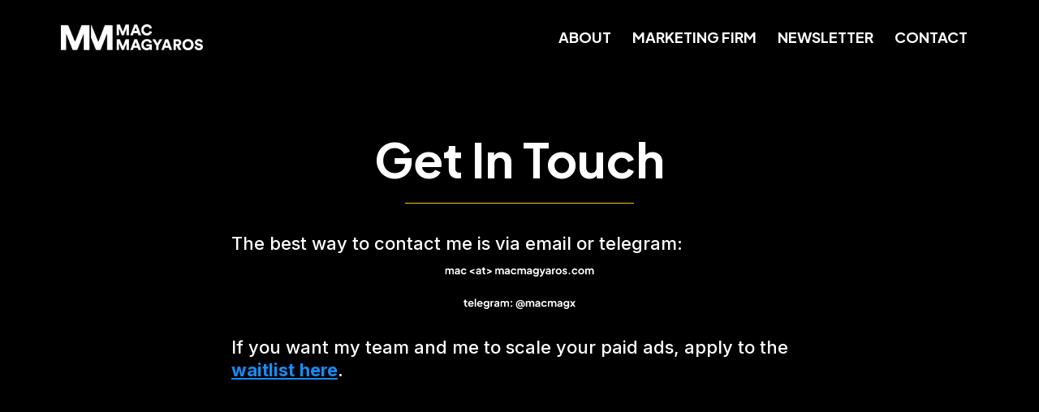

--- FILE ---
content_type: text/html;charset=utf-8
request_url: https://macmagyaros.com/connect
body_size: 31884
content:
<!DOCTYPE html><html  lang="en" data-capo=""><head><meta charset="utf-8">
<meta name="viewport" content="width=device-width, initial-scale=1">
<title>Connect with Mac Magyaros</title>
<link rel="preconnect" href="https://fonts.gstatic.com/" crossorigin="anonymous">
<link rel="stylesheet" href="https://stcdn.leadconnectorhq.com/forms/fonts/material/material-icons.css" crossorigin="anonymous">
<link rel="stylesheet" href="https://fonts.googleapis.com/css?family=Lato:100,100i,200,200i,300,300i,400,400i,500,500i,600,600i,700,700i,800,800i,900,900i%7COpen%20Sans:100,100i,200,200i,300,300i,400,400i,500,500i,600,600i,700,700i,800,800i,900,900i%7CMontserrat:100,100i,200,200i,300,300i,400,400i,500,500i,600,600i,700,700i,800,800i,900,900i%7CPoppins:100,100i,200,200i,300,300i,400,400i,500,500i,600,600i,700,700i,800,800i,900,900i%7CPlayfair%20Display:100,100i,200,200i,300,300i,400,400i,500,500i,600,600i,700,700i,800,800i,900,900i%7CRoboto:100,100i,200,200i,300,300i,400,400i,500,500i,600,600i,700,700i,800,800i,900,900i%7CMerriweather:100,100i,200,200i,300,300i,400,400i,500,500i,600,600i,700,700i,800,800i,900,900i%7CTinos:100,100i,200,200i,300,300i,400,400i,500,500i,600,600i,700,700i,800,800i,900,900i%7CGupter:100,100i,200,200i,300,300i,400,400i,500,500i,600,600i,700,700i,800,800i,900,900i%7CPlus%20Jakarta%20Sans:100,100i,200,200i,300,300i,400,400i,500,500i,600,600i,700,700i,800,800i,900,900i%7CInter:100,100i,200,200i,300,300i,400,400i,500,500i,600,600i,700,700i,800,800i,900,900i&display=swap" media="print" onload="this.media='all'">
<style type="text/css"> 

 :root{ --primary: #37ca37;
--secondary: #188bf6;
--white: #ffffff;
--gray: #cbd5e0;
--black: #000000;
--red: #e93d3d;
--orange: #f6ad55;
--yellow: #faf089;
--green: #9ae6b4;
--teal: #81e6d9;
--malibu: #63b3ed;
--indigo: #757BBD;
--purple: #d6bcfa;
--pink: #fbb6ce;
--transparent: transparent;
--overlay: rgba(0, 0, 0, 0.5);
--color-l2z70kk2: #0F1014;
--color-l2z75px7: #1be392;
--color-l2z77pi9: #131418;
--color-l2z7tibi: #191A1F;
--color-l2zanjld: #0a8769;
--color-lwu62hb7: #0C0A3E;
--color-lwu6305d: #C1B4AE;
--color-lwu65x1d: #f1f1f1;
--color-mazniucs: #F5C518;
--color-maznmmy6: #E02C1E;
--color-maznoasl: #C02016;
--cobalt: #155eef;
--smoke: #f5f5f5;
--plus-jakarta-sans: 'Plus Jakarta Sans';
--inter: 'Inter';
--space-grotesk: 'Space Grotesk';
--arial: 'Arial';
--lato: 'Lato';
--open-sans: 'Open Sans';
--montserrat: 'Montserrat';
--poppins: 'Poppins';
--playfair-display: 'Playfair Display';
--roboto: 'Roboto';
--merriweather: 'Merriweather';
--tinos: 'Tinos';
--gupter: 'Gupter';
--headlinefont: 'Poppins';
--contentfont: 'Poppins';
--text-color: #000000;
--link-color: #188bf6; } .bg-fixed{bottom:0;top:0;left:0;right:0;position:fixed;overflow:auto;background-color:var(--black)} 
            
            .drop-zone-draggable .hl_main_popup{padding:20px;margin-top:0;border-color:var(--gray);border-width:10px;border-style:solid;background-color:var(--white);width:720px}
            
          
#hl_main_popup.popup-body{position:absolute!important;left:50%!important;bottom:auto!important;transform:translate(-50%,0)!important;right:auto!important;padding:20px;margin-top:0;border-color:var(--gray);border-width:10px;border-style:solid;background-color:var(--white);width:720px}.--mobile #hl_main_popup.popup-body{width:380px!important}@media screen and (min-width:0px) and (max-width:480px){#hl_main_popup.popup-body{width:380px!important}} 
            
            .drop-zone-draggable .hl_main_popup-QwDKBN7E-G{padding:20px;margin-top:0;border-color:var(--gray);border-width:10px;border-style:solid;background-color:var(--white);width:720px}
            
          
#hl_main_popup-QwDKBN7E-G.popup-body{position:absolute!important;left:50%!important;bottom:auto!important;transform:translate(-50%,0)!important;right:auto!important;padding:20px;margin-top:0;border-color:var(--gray);border-width:10px;border-style:solid;background-color:var(--white);width:720px}.--mobile #hl_main_popup-QwDKBN7E-G.popup-body{width:380px!important}@media screen and (min-width:0px) and (max-width:480px){#hl_main_popup-QwDKBN7E-G.popup-body{width:380px!important}} 
 /* ---- MM Personal Site Menu styles ----- */  
 :root{--white:#ffffff;--black:#000000;--red:#e93d3d;--transparent:transparent;--overlay:rgba(0, 0, 0, 0.5)}.hl_page-preview--content .row-Mlx6ycB6YB,.hl_page-preview--content .section-cRZdM-vS8{padding:10px 0;margin-top:0;margin-bottom:0;background-color:var(--transparent);border-color:var(--black);border-width:2px;border-style:solid}.hl_page-preview--content .row-Mlx6ycB6YB{padding:5px 0;width:100%}.hl_page-preview--content .col-Xi7ariTtUA{width:100%}.hl_page-preview--content .cnav-menu-LrKBO6eIn_,.hl_page-preview--content .col-Xi7ariTtUA>.inner{margin-top:0;background-color:var(--transparent);border-color:var(--black);border-width:2px;border-style:solid}.hl_page-preview--content .col-Xi7ariTtUA>.inner{padding:0 5px;width:100%;margin-bottom:0}.hl_page-preview--content .cnav-menu-LrKBO6eIn_{font-family:var(--plus-jakarta-sans);padding:0;mobile-background-color:var(--overlay);color:var(--white);bold-text-color:var(--text-color);italic-text-color:var(--text-color);underline-text-color:var(--text-color);icon-color:var(--white);secondary-color:var(--red);nav-menu-item-hover-background-color:var(--transparent);line-height:1.3em;text-transform:none;letter-spacing:0;text-align:center;nav-menu-item-spacing-x:13px;nav-menu-item-spacing-y:21px;dropdown-background:var(--black);dropdown-text-color:var(--black);dropdown-hover-color:var(--black);dropdown-item-spacing:20px}@media screen and (min-width:0px) and (max-width:480px){.hl_page-preview--content .cnav-menu-LrKBO6eIn_{line-height:1.2em}}#section-cRZdM-vS8>.inner{max-width:1170px}#col-Xi7ariTtUA>.inner{flex-direction:column;justify-content:center;align-items:inherit;flex-wrap:nowrap}.--mobile #nav-menu-LrKBO6eIn_ .nav-menu{font-size:27px;font-weight:900}#nav-menu-LrKBO6eIn_ .nav-menu{font-size:18px;font-weight:700}#nav-menu-popup.nav-menu-LrKBO6eIn_ .nav-menu-body{background:var(--overlay)}#nav-menu-LrKBO6eIn_ .nav-menu li.nav-menu-item{display:flex;align-items:center;white-space:nowrap}#nav-menu-LrKBO6eIn_ .items-cart-active{color:#155eef}#nav-menu-LrKBO6eIn_ .items-cart{color:undefined}#nav-menu-LrKBO6eIn_ .nav-menu .nav-menu-item a,#nav-menu-popup.nav-menu-LrKBO6eIn_ .nav-menu .nav-menu-item a{color:var(--white);cursor:pointer;height:inherit;display:flex;align-items:center;padding:21px 13px;transition:all .3s ease}#nav-menu-LrKBO6eIn_ .nav-menu .nav-menu-item:hover a{color:var(--red);background:var(--transparent)}#nav-menu-popup.nav-menu-LrKBO6eIn_ .nav-menu .nav-menu-item:hover a,#nav-menu-popup.nav-menu-LrKBO6eIn_ .nav-menu-body .nav-menu .nav-menu-item:hover{color:var(--red)}.--mobile #nav-menu-LrKBO6eIn_ .nav-menu .dropdown-menu .dropdown-item{font-size:25px;font-weight:900}#nav-menu-popup.nav-menu-LrKBO6eIn_ .nav-menu{font-size:27px;font-family:var(--plus-jakarta-sans);font-weight:700}#nav-menu-popup.nav-menu-LrKBO6eIn_ .nav-menu-body .close-menu{color:var(--white);font-size:27px;font-weight:900}#nav-menu-popup.nav-menu-LrKBO6eIn_ .nav-menu-body .nav-menu .nav-menu-item{color:var(--white);text-align:center;transition:all .3s ease;font-size:25px;font-weight:900}#nav-menu-LrKBO6eIn_ .nav-menu .dropdown-menu .dropdown-item{font-size:16px;text-align:center;font-weight:700}#nav-menu-LrKBO6eIn_ .nav-menu .dropdown-menu .dropdown-item a,#nav-menu-popup.nav-menu-LrKBO6eIn_ .nav-menu .nav-dropdown-menu .nav-menu-item:hover a{color:var(--black);background:var(--black);padding:20px;transition:all .3s ease}#nav-menu-LrKBO6eIn_ .nav-menu .dropdown-menu .dropdown-item:hover a,#nav-menu-popup.nav-menu-LrKBO6eIn_ .nav-menu-body .nav-dropdown-menu .nav-menu-item a,#nav-menu-popup.nav-menu-LrKBO6eIn_ .nav-menu-body .nav-dropdown-menu .nav-menu-item:hover a{color:var(--black)}#nav-menu-popup.nav-menu-LrKBO6eIn_ .nav-menu-body .nav-dropdown-menu .nav-menu-item{background:var(--black);font-size:25px;font-weight:900}#nav-menu-LrKBO6eIn_ .nav-menu-mobile span::before{cursor:pointer;color:var(--white);content:"";font-family:"Font Awesome 5 Free";font-size:27px;font-weight:900}@media screen and (min-width:0px) and (max-width:480px){.nav-menu-LrKBO6eIn_ .branding .title{font-size:27px;line-height:1.3em;font-weight:900}#nav-menu-LrKBO6eIn_ .hl-autocomplete-results li{font-size:27px}}@media screen and (min-width:481px) and (max-width:10000px){.nav-menu-LrKBO6eIn_ .branding .title{font-size:18px;line-height:1.3em;font-weight:700}#nav-menu-LrKBO6eIn_ .hl-autocomplete-results li{font-size:18px}}#nav-menu-LrKBO6eIn_ strong{font-weight:700}#nav-menu-LrKBO6eIn_ em,#nav-menu-LrKBO6eIn_ strong,#nav-menu-LrKBO6eIn_ u{color:var(--text-color)!important}#nav-menu-LrKBO6eIn_ .hl-autocomplete-input{border:1px solid #cacaca;margin:1px;border-radius:16px}#nav-menu-LrKBO6eIn_ .hl-autocomplete{font-family:inherit}#nav-menu-LrKBO6eIn_ .hl-autocomplete-button{background:#fff}#nav-menu-LrKBO6eIn_ .hl-autocomplete-input-wrapper{color:#000;background-color:#fff}#nav-menu-LrKBO6eIn_ .hl-autocomplete-results{border:1px solid #cacaca;border-top:none;border-radius:16px;border-top-left-radius:0;border-top-right-radius:0;color:var(--white);background-color:var(--transparent)}#nav-menu-LrKBO6eIn_ .hl-autocomplete-input:hover{border-width:1.5px;margin:.5px}#nav-menu-LrKBO6eIn_ .hl-autocomplete-input:focus-within{border-width:2px;margin:0} 
 /* ---- Section styles ----- */ 
:root{--white:#ffffff;--black:#000000;--transparent:transparent}.hl_page-preview--content .section---NupKDVjA{padding:20px 0 0;margin-top:0;margin-bottom:0;background-color:var(--black);border-color:var(--white);border-width:2px;border-style:solid}@media screen and (min-width:0px) and (max-width:480px){.hl_page-preview--content .section---NupKDVjA{padding-top:10px;padding-bottom:20px}}.hl_page-preview--content .col-gx6c2dw4Gx>.inner,.hl_page-preview--content .row-KlXYgS3vOR{margin-top:0;margin-bottom:0;padding:15px 0 0;background-color:var(--transparent);border-color:var(--black);border-width:2px;border-style:solid;width:100%}.hl_page-preview--content .col-gx6c2dw4Gx{width:59.7%}.hl_page-preview--content .col-gx6c2dw4Gx>.inner{padding:10px 5px 0;width:59.7%}.hl_page-preview--content .divider-oDfsouWOHF{margin:0;padding-top:10px;padding-bottom:10px}.hl_page-preview--content .cdivider-oDfsouWOHF{padding-top:5px;padding-bottom:5px}.hl_page-preview--content #heading-XGyfclBH2H{margin-top:20px;margin-bottom:0}.hl_page-preview--content .cheading-XGyfclBH2H{font-family:var(--plus-jakarta-sans);background-color:var(--transparent);color:var(--text-color);icon-color:var(--text-color);font-weight:400;padding:0;opacity:1;text-shadow:0 0 0 transparent;border-color:var(--black);border-width:2px;border-style:solid;line-height:1.3em;letter-spacing:0;text-align:center}#section---NupKDVjA>.inner{max-width:1170px}#col-gx6c2dw4Gx>.inner{flex-direction:column;justify-content:center;align-items:inherit;flex-wrap:nowrap}.divider-oDfsouWOHF .divider-element{width:25%;border-top:1px solid var(--color-mazniucs);margin:0 auto}.heading-XGyfclBH2H{font-weight:undefined}.heading-XGyfclBH2H strong{color:var(--white)}.heading-XGyfclBH2H em,.heading-XGyfclBH2H u{color:var(--text-color)}.heading-XGyfclBH2H a,.heading-XGyfclBH2H a *{color:var(--link-color);text-decoration:none}.heading-XGyfclBH2H a u,.heading-XGyfclBH2H a:hover{text-decoration:underline}.heading-XGyfclBH2H a s{text-decoration:line-through}@media screen and (min-width:0px) and (max-width:480px){.heading-XGyfclBH2H h1,.heading-XGyfclBH2H h2,.heading-XGyfclBH2H h3,.heading-XGyfclBH2H h4,.heading-XGyfclBH2H h5,.heading-XGyfclBH2H h6,.heading-XGyfclBH2H ul li,.heading-XGyfclBH2H.text-output{font-size:40px!important;font-weight:undefined}}@media screen and (min-width:481px) and (max-width:10000px){.heading-XGyfclBH2H h1,.heading-XGyfclBH2H h2,.heading-XGyfclBH2H h3,.heading-XGyfclBH2H h4,.heading-XGyfclBH2H h5,.heading-XGyfclBH2H h6,.heading-XGyfclBH2H ul li,.heading-XGyfclBH2H.text-output{font-size:60px!important;font-weight:undefined}}.heading-XGyfclBH2H.text-output h1:first-child:before,.heading-XGyfclBH2H.text-output h2:first-child:before,.heading-XGyfclBH2H.text-output h3:first-child:before,.heading-XGyfclBH2H.text-output h4:first-child:before,.heading-XGyfclBH2H.text-output h5:first-child:before,.heading-XGyfclBH2H.text-output h6:first-child:before,.heading-XGyfclBH2H.text-output p:first-child:before{color:var(--text-color);content:'\';
    font-family: '';margin-right:5px;font-weight:700} 
 /* ---- Section styles ----- */ 
:root{--white:#ffffff;--black:#000000;--transparent:transparent}.hl_page-preview--content .section-8AG85UrOBj{padding:0;margin:0;background-color:var(--transparent);border-color:var(--black);border-width:2px;border-style:solid}@media screen and (min-width:0px) and (max-width:480px){.hl_page-preview--content .section-8AG85UrOBj{padding-top:0}}.hl_page-preview--content .row-mcwMYAnEa4{margin:0 auto;padding:0;background-color:var(--transparent);border-color:var(--black);border-width:2px;border-style:solid;width:100%}@media screen and (min-width:0px) and (max-width:480px){.hl_page-preview--content .row-mcwMYAnEa4{padding-top:0}}.hl_page-preview--content .col-sV5GrFfrNw{padding:0 5px 10px;background-color:var(--transparent);width:100%;border-color:var(--black);border-width:2px;border-style:solid;margin:0}@media screen and (min-width:0px) and (max-width:480px){.hl_page-preview--content .col-sV5GrFfrNw{padding-top:0}}.hl_page-preview--content #heading-0KP9fpK0W_a,.hl_page-preview--content #heading-VrYG-d-u5y{margin-top:20px;margin-bottom:0}.hl_page-preview--content .cheading-VrYG-d-u5y{font-family:var(--inter);background-color:var(--transparent);color:var(--white);icon-color:var(--text-color);font-weight:400;padding:0;opacity:1;text-shadow:0 0 0 transparent;border-color:var(--black);border-width:2px;border-style:solid;line-height:1.3em;letter-spacing:0;text-align:left;inline-colors:var(--white)}.hl_page-preview--content .image-zhkqwAtQK1{margin:0;width:auto;height:auto}.hl_page-preview--content .image-IjLuxyZ9ni .image-container img,.hl_page-preview--content .image-zhkqwAtQK1 .image-container img{box-shadow:none;width:auto;height:auto}.hl_page-preview--content .cimage-zhkqwAtQK1{padding:0;background-color:var(--transparent);opacity:1;text-align:center}.hl_page-preview--content .image-IjLuxyZ9ni{margin:0;width:auto;height:auto}.hl_page-preview--content .cheading-0KP9fpK0W_a,.hl_page-preview--content .cimage-IjLuxyZ9ni{padding:0;background-color:var(--transparent);opacity:1;text-align:center}.hl_page-preview--content .cheading-0KP9fpK0W_a{font-family:var(--inter);color:var(--white);icon-color:var(--text-color);font-weight:400;text-shadow:0 0 0 transparent;border-color:var(--black);border-width:2px;border-style:solid;line-height:1.3em;letter-spacing:0;text-align:left;inline-colors:var(--white)}#section-8AG85UrOBj>.inner{max-width:1170px}#col-sV5GrFfrNw>.inner{flex-direction:column;justify-content:center;align-items:inherit;flex-wrap:nowrap}.heading-0KP9fpK0W_a,.heading-VrYG-d-u5y{font-weight:undefined}.heading-0KP9fpK0W_a a,.heading-0KP9fpK0W_a a *,.heading-VrYG-d-u5y a,.heading-VrYG-d-u5y a *{color:var(--link-color);text-decoration:none}.heading-0KP9fpK0W_a a u,.heading-0KP9fpK0W_a a:hover,.heading-VrYG-d-u5y a u,.heading-VrYG-d-u5y a:hover{text-decoration:underline}.heading-0KP9fpK0W_a a s,.heading-VrYG-d-u5y a s{text-decoration:line-through}@media screen and (min-width:0px) and (max-width:480px){.heading-VrYG-d-u5y h1,.heading-VrYG-d-u5y h2,.heading-VrYG-d-u5y h3,.heading-VrYG-d-u5y h4,.heading-VrYG-d-u5y h5,.heading-VrYG-d-u5y h6,.heading-VrYG-d-u5y ul li,.heading-VrYG-d-u5y.text-output{font-size:22px!important;font-weight:undefined}}@media screen and (min-width:481px) and (max-width:10000px){.heading-VrYG-d-u5y h1,.heading-VrYG-d-u5y h2,.heading-VrYG-d-u5y h3,.heading-VrYG-d-u5y h4,.heading-VrYG-d-u5y h5,.heading-VrYG-d-u5y h6,.heading-VrYG-d-u5y ul li,.heading-VrYG-d-u5y.text-output{font-size:22px!important;font-weight:undefined}}.heading-0KP9fpK0W_a.text-output h1:first-child:before,.heading-0KP9fpK0W_a.text-output h2:first-child:before,.heading-0KP9fpK0W_a.text-output h3:first-child:before,.heading-0KP9fpK0W_a.text-output h4:first-child:before,.heading-0KP9fpK0W_a.text-output h5:first-child:before,.heading-0KP9fpK0W_a.text-output h6:first-child:before,.heading-0KP9fpK0W_a.text-output p:first-child:before,.heading-VrYG-d-u5y.text-output h1:first-child:before,.heading-VrYG-d-u5y.text-output h2:first-child:before,.heading-VrYG-d-u5y.text-output h3:first-child:before,.heading-VrYG-d-u5y.text-output h4:first-child:before,.heading-VrYG-d-u5y.text-output h5:first-child:before,.heading-VrYG-d-u5y.text-output h6:first-child:before,.heading-VrYG-d-u5y.text-output p:first-child:before{color:var(--text-color);content:'\';
    font-family: '';margin-right:5px;font-weight:700}@media screen and (min-width:0px) and (max-width:480px){.heading-0KP9fpK0W_a h1,.heading-0KP9fpK0W_a h2,.heading-0KP9fpK0W_a h3,.heading-0KP9fpK0W_a h4,.heading-0KP9fpK0W_a h5,.heading-0KP9fpK0W_a h6,.heading-0KP9fpK0W_a ul li,.heading-0KP9fpK0W_a.text-output{font-size:22px!important;font-weight:undefined}}@media screen and (min-width:481px) and (max-width:10000px){.heading-0KP9fpK0W_a h1,.heading-0KP9fpK0W_a h2,.heading-0KP9fpK0W_a h3,.heading-0KP9fpK0W_a h4,.heading-0KP9fpK0W_a h5,.heading-0KP9fpK0W_a h6,.heading-0KP9fpK0W_a ul li,.heading-0KP9fpK0W_a.text-output{font-size:22px!important;font-weight:undefined}} 
 /* ---- Section styles ----- */ 
:root{--black:#000000;--transparent:transparent}.hl_page-preview--content .section-ykYEPH4zBc{padding:20px 0;margin:0;background-color:var(--transparent);border-color:var(--black);border-width:2px;border-style:solid}#section-ykYEPH4zBc>.inner{max-width:1170px}
 /* ---- MM Personal Site Footer styles ----- */  
 :root{--white:#ffffff;--gray:#cbd5e0;--black:#000000;--transparent:transparent}.hl_page-preview--content .section-OaIH85hS1{padding:10px 0 20px;margin-top:80px;margin-bottom:40px;background-color:var(--black);border-color:var(--gray);border-width:2px;border-style:solid}@media screen and (min-width:0px) and (max-width:480px){.hl_page-preview--content .section-OaIH85hS1{padding-top:0}}.hl_page-preview--content .col-BpBfGPAg-g,.hl_page-preview--content .row-jIyvhznYFJ{margin:0 auto;padding:0;background-color:var(--transparent);border-color:var(--black);border-width:2px;border-style:solid;width:30%}.hl_page-preview--content .col-BpBfGPAg-g{padding:10px 5px;width:100%;margin:0}.hl_page-preview--content #paragraph-fV62sW_Nlh,.hl_page-preview--content #paragraph-zFUlhuTZOt{margin:0}.hl_page-preview--content .cparagraph-fV62sW_Nlh{font-family:var(--plus-jakarta-sans);color:var(--white);icon-color:var(--text-color);font-weight:400;padding:0;opacity:1;text-shadow:0 0 0 transparent;line-height:1.3em;letter-spacing:0;text-align:center}.hl_page-preview--content .col-uWOOumjHM8,.hl_page-preview--content .cparagraph-fV62sW_Nlh,.hl_page-preview--content .cparagraph-zFUlhuTZOt{background-color:var(--transparent);border-color:var(--black);border-width:2px;border-style:solid}.hl_page-preview--content .col-uWOOumjHM8{padding:10px 5px;width:100%;margin:0}.hl_page-preview--content .cparagraph-zFUlhuTZOt{font-family:var(--plus-jakarta-sans);color:var(--white);icon-color:var(--white);font-weight:400;padding:0;opacity:1;text-shadow:0 0 0 transparent;line-height:1.3em;letter-spacing:0;text-align:center}.hl_page-preview--content .col-YqA2DN8w6M>.inner,.hl_page-preview--content .col-eQouNuy64x>.inner,.hl_page-preview--content .row-_2CYZbmgrS{margin-top:0;margin-bottom:0;padding:0 0 5px;background-color:var(--transparent);border-color:var(--black);border-width:2px;border-style:solid;width:100%}.hl_page-preview--content .col-eQouNuy64x{width:100%}.hl_page-preview--content .col-YqA2DN8w6M>.inner,.hl_page-preview--content .col-eQouNuy64x>.inner{padding:0 5px}.hl_page-preview--content #sub-heading-Vjpk6hQHnx{margin-top:10px;margin-bottom:0}.hl_page-preview--content .csub-heading-Vjpk6hQHnx,.hl_page-preview--content .row-Vcfu193nBG{background-color:var(--transparent);border-color:var(--black);border-width:2px;border-style:solid}.hl_page-preview--content .csub-heading-Vjpk6hQHnx{font-family:var(--plus-jakarta-sans);color:var(--white);icon-color:var(--text-color);font-weight:400;padding:0;opacity:1;text-shadow:0 0 0 transparent;line-height:1.3em;letter-spacing:0;text-align:center;inline-colors:var(--white)}.hl_page-preview--content .row-Vcfu193nBG{margin-top:0;margin-bottom:0;padding:15px 0 0;width:100%}.hl_page-preview--content .col-YqA2DN8w6M{width:100%}.hl_page-preview--content .image-3OAVbbZdrL{margin-top:0;margin-bottom:0}.hl_page-preview--content .image-3OAVbbZdrL .image-container img{box-shadow:undefined;width:200px}.hl_page-preview--content .cimage-3OAVbbZdrL{padding:20px 0 10px;background-color:var(--transparent);opacity:1;text-align:center}@media screen and (min-width:0px) and (max-width:480px){.hl_page-preview--content .image-3OAVbbZdrL .image-container img{box-shadow:undefined;width:175px}.hl_page-preview--content .cimage-3OAVbbZdrL{padding-top:10px}}.hl_page-preview--content .image-i7OAk4iFqi{margin:0;width:auto;height:auto}.hl_page-preview--content .image-i7OAk4iFqi .image-container img{box-shadow:none;width:600px;height:auto}.hl_page-preview--content .cimage-i7OAk4iFqi{padding:0;background-color:var(--transparent);opacity:1;text-align:center}#section-OaIH85hS1>.inner{max-width:1170px}#col-BpBfGPAg-g>.inner,#col-YqA2DN8w6M>.inner,#col-eQouNuy64x>.inner,#col-uWOOumjHM8>.inner{flex-direction:column;justify-content:center;align-items:inherit;flex-wrap:nowrap}.paragraph-fV62sW_Nlh,.paragraph-zFUlhuTZOt,.sub-heading-Vjpk6hQHnx{font-weight:400}.paragraph-fV62sW_Nlh em,.paragraph-fV62sW_Nlh strong,.paragraph-fV62sW_Nlh u,.paragraph-zFUlhuTZOt em,.paragraph-zFUlhuTZOt strong,.paragraph-zFUlhuTZOt u{color:var(--text-color)}.paragraph-fV62sW_Nlh a,.paragraph-fV62sW_Nlh a *,.paragraph-zFUlhuTZOt a,.paragraph-zFUlhuTZOt a *{color:var(--white);text-decoration:none}.paragraph-fV62sW_Nlh a u,.paragraph-fV62sW_Nlh a:hover,.paragraph-zFUlhuTZOt a u,.paragraph-zFUlhuTZOt a:hover,.sub-heading-Vjpk6hQHnx a u,.sub-heading-Vjpk6hQHnx a:hover{text-decoration:underline}.paragraph-fV62sW_Nlh a s,.paragraph-zFUlhuTZOt a s,.sub-heading-Vjpk6hQHnx a s{text-decoration:line-through}@media screen and (min-width:0px) and (max-width:480px){.paragraph-fV62sW_Nlh h1,.paragraph-fV62sW_Nlh h2,.paragraph-fV62sW_Nlh h3,.paragraph-fV62sW_Nlh h4,.paragraph-fV62sW_Nlh h5,.paragraph-fV62sW_Nlh h6,.paragraph-fV62sW_Nlh ul li,.paragraph-fV62sW_Nlh.text-output{font-size:14px!important;font-weight:400}}@media screen and (min-width:481px) and (max-width:10000px){.paragraph-fV62sW_Nlh h1,.paragraph-fV62sW_Nlh h2,.paragraph-fV62sW_Nlh h3,.paragraph-fV62sW_Nlh h4,.paragraph-fV62sW_Nlh h5,.paragraph-fV62sW_Nlh h6,.paragraph-fV62sW_Nlh ul li,.paragraph-fV62sW_Nlh.text-output{font-size:14px!important;font-weight:400}}.paragraph-fV62sW_Nlh.text-output h1:first-child:before,.paragraph-fV62sW_Nlh.text-output h2:first-child:before,.paragraph-fV62sW_Nlh.text-output h3:first-child:before,.paragraph-fV62sW_Nlh.text-output h4:first-child:before,.paragraph-fV62sW_Nlh.text-output h5:first-child:before,.paragraph-fV62sW_Nlh.text-output h6:first-child:before,.paragraph-fV62sW_Nlh.text-output p:first-child:before{color:var(--text-color);content:'\';
    font-family: '';margin-right:5px;font-weight:700}@media screen and (min-width:0px) and (max-width:480px){.paragraph-zFUlhuTZOt h1,.paragraph-zFUlhuTZOt h2,.paragraph-zFUlhuTZOt h3,.paragraph-zFUlhuTZOt h4,.paragraph-zFUlhuTZOt h5,.paragraph-zFUlhuTZOt h6,.paragraph-zFUlhuTZOt ul li,.paragraph-zFUlhuTZOt.text-output{font-size:14px!important;font-weight:400}}@media screen and (min-width:481px) and (max-width:10000px){.paragraph-zFUlhuTZOt h1,.paragraph-zFUlhuTZOt h2,.paragraph-zFUlhuTZOt h3,.paragraph-zFUlhuTZOt h4,.paragraph-zFUlhuTZOt h5,.paragraph-zFUlhuTZOt h6,.paragraph-zFUlhuTZOt ul li,.paragraph-zFUlhuTZOt.text-output{font-size:14px!important;font-weight:400}}.paragraph-zFUlhuTZOt.text-output h1:first-child:before,.paragraph-zFUlhuTZOt.text-output h2:first-child:before,.paragraph-zFUlhuTZOt.text-output h3:first-child:before,.paragraph-zFUlhuTZOt.text-output h4:first-child:before,.paragraph-zFUlhuTZOt.text-output h5:first-child:before,.paragraph-zFUlhuTZOt.text-output h6:first-child:before,.paragraph-zFUlhuTZOt.text-output p:first-child:before{color:var(--white);content:'\';
    font-family: '';margin-right:5px;font-weight:700}.sub-heading-Vjpk6hQHnx a,.sub-heading-Vjpk6hQHnx a *{color:var(--link-color);text-decoration:none}@media screen and (min-width:0px) and (max-width:480px){.sub-heading-Vjpk6hQHnx h1,.sub-heading-Vjpk6hQHnx h2,.sub-heading-Vjpk6hQHnx h3,.sub-heading-Vjpk6hQHnx h4,.sub-heading-Vjpk6hQHnx h5,.sub-heading-Vjpk6hQHnx h6,.sub-heading-Vjpk6hQHnx ul li,.sub-heading-Vjpk6hQHnx.text-output{font-size:14px!important;font-weight:400}}@media screen and (min-width:481px) and (max-width:10000px){.sub-heading-Vjpk6hQHnx h1,.sub-heading-Vjpk6hQHnx h2,.sub-heading-Vjpk6hQHnx h3,.sub-heading-Vjpk6hQHnx h4,.sub-heading-Vjpk6hQHnx h5,.sub-heading-Vjpk6hQHnx h6,.sub-heading-Vjpk6hQHnx ul li,.sub-heading-Vjpk6hQHnx.text-output{font-size:16px!important;font-weight:400}}.sub-heading-Vjpk6hQHnx.text-output h1:first-child:before,.sub-heading-Vjpk6hQHnx.text-output h2:first-child:before,.sub-heading-Vjpk6hQHnx.text-output h3:first-child:before,.sub-heading-Vjpk6hQHnx.text-output h4:first-child:before,.sub-heading-Vjpk6hQHnx.text-output h5:first-child:before,.sub-heading-Vjpk6hQHnx.text-output h6:first-child:before,.sub-heading-Vjpk6hQHnx.text-output p:first-child:before{color:var(--text-color);content:'\';
    font-family: '';margin-right:5px;font-weight:700} 
 /* ---- Section styles ----- */ 
:root{--white:#ffffff;--black:#000000;--red:#e93d3d;--green:#9ae6b4;--transparent:transparent}.hl_page-preview--content .row-ZWIAyHdZTQ4,.hl_page-preview--content .section-8oNs6jqEsD{padding:0 0 100px;margin-top:0;margin-bottom:0;background-color:var(--black);border-color:var(--black);border-width:2px;border-style:solid}.hl_page-preview--content .row-ZWIAyHdZTQ4{padding:15px 0;background-color:var(--transparent);width:100%}.hl_page-preview--content .col-9u8PPMzgb75{width:100%}.hl_page-preview--content .col-9u8PPMzgb75>.inner,.hl_page-preview--content .col-P7A-oh3E78k>.inner,.hl_page-preview--content .col-SEhVVBPlLPN>.inner{padding:34px 20px 60px;background-color:var(--black);width:100%;border-color:var(--red);border-width:3px;border-style:solid;margin-top:0;margin-bottom:0}.hl_page-preview--content .button-ndQVQ9gqo3F{margin-top:25px;margin-bottom:0;text-align:center}.hl_page-preview--content .cbutton-ndQVQ9gqo3F,.hl_page-preview--content .cparagraph-GOb4ZTG7rEI{font-family:var(--montserrat);color:var(--white);text-shadow:0 0 0 transparent;border-width:2px;border-style:solid;letter-spacing:0}.hl_page-preview--content .cbutton-ndQVQ9gqo3F{background-color:var(--red);secondary-color:var(--white);text-decoration:none;padding:15px 30px;font-weight:700;border-color:var(--green);width:auto%}.hl_page-preview--content #paragraph-GOb4ZTG7rEI{margin-top:10px;margin-bottom:0}.hl_page-preview--content .cparagraph-GOb4ZTG7rEI{background-color:var(--transparent);icon-color:var(--text-color);font-weight:400;padding:0;opacity:1;border-color:var(--black);line-height:1.8em;text-transform:none;text-align:center}@media screen and (min-width:0px) and (max-width:480px){.hl_page-preview--content .cparagraph-GOb4ZTG7rEI{padding-left:10px;padding-right:10px}}.hl_page-preview--content .divider-e0Zyh4KWfWo{margin:0;padding-top:10px;padding-bottom:10px}.hl_page-preview--content .cdivider-e0Zyh4KWfWo{padding-top:5px;padding-bottom:5px}.hl_page-preview--content #heading-HxrcqfWR_nR{margin-top:0;margin-bottom:0}.hl_page-preview--content .cheading-HxrcqfWR_nR{font-family:var(--tinos);background-color:var(--transparent);color:var(--text-color);icon-color:var(--text-color);font-weight:400;padding:0;opacity:1;text-shadow:0 0 0 transparent;border-color:var(--black);border-width:2px;border-style:solid;line-height:1.3em;letter-spacing:0;text-align:center}@media screen and (min-width:0px) and (max-width:480px){.hl_page-preview--content .cheading-HxrcqfWR_nR{padding-left:10px;padding-right:10px}}.hl_page-preview--content .image-5EDrp7ihtNY{margin-top:0;margin-bottom:0}.hl_page-preview--content .image-5EDrp7ihtNY .image-container img,.hl_page-preview--content .image-9qHZzXmQcJa .image-container img,.hl_page-preview--content .image-jEhSm5JLROL .image-container img{box-shadow:undefined;width:80px}.hl_page-preview--content .cimage-5EDrp7ihtNY{padding:10px;background-color:var(--transparent);opacity:1;text-align:center}.hl_page-preview--content .col-P7A-oh3E78k{width:100%}.hl_page-preview--content .button--Rq0u6zYxRY{margin-top:25px;margin-bottom:0;text-align:center}.hl_page-preview--content .cbutton--Rq0u6zYxRY,.hl_page-preview--content .cparagraph-FuP_Qj_rZfT{font-family:var(--montserrat);color:var(--white);text-shadow:0 0 0 transparent;border-width:2px;border-style:solid;letter-spacing:0}.hl_page-preview--content .cbutton--Rq0u6zYxRY{background-color:var(--red);secondary-color:var(--white);text-decoration:none;padding:15px 30px;font-weight:700;border-color:var(--green);width:auto%}.hl_page-preview--content #paragraph-FuP_Qj_rZfT{margin-top:10px;margin-bottom:0}.hl_page-preview--content .cparagraph-FuP_Qj_rZfT{background-color:var(--transparent);icon-color:var(--text-color);font-weight:400;padding:0;opacity:1;border-color:var(--black);line-height:1.8em;text-transform:none;text-align:center}@media screen and (min-width:0px) and (max-width:480px){.hl_page-preview--content .cparagraph-FuP_Qj_rZfT{padding-left:10px;padding-right:10px}}.hl_page-preview--content .divider-CZr2_c8Igey{margin:0;padding-top:10px;padding-bottom:10px}.hl_page-preview--content .cdivider-CZr2_c8Igey{padding-top:5px;padding-bottom:5px}.hl_page-preview--content #heading-Q-JQuhBiQ-N{margin-top:0;margin-bottom:0}.hl_page-preview--content .cheading-Q-JQuhBiQ-N{font-family:var(--tinos);background-color:var(--transparent);color:var(--text-color);icon-color:var(--text-color);font-weight:400;padding:0;opacity:1;text-shadow:0 0 0 transparent;border-color:var(--black);border-width:2px;border-style:solid;line-height:1.3em;letter-spacing:0;text-align:center}@media screen and (min-width:0px) and (max-width:480px){.hl_page-preview--content .cheading-Q-JQuhBiQ-N{padding-left:10px;padding-right:10px}}.hl_page-preview--content .image-9qHZzXmQcJa{margin-top:0;margin-bottom:0}.hl_page-preview--content .cimage-9qHZzXmQcJa{padding:10px;background-color:var(--transparent);opacity:1;text-align:center}.hl_page-preview--content .col-SEhVVBPlLPN{width:100%}@media screen and (min-width:0px) and (max-width:480px){.hl_page-preview--content .col-SEhVVBPlLPN>.inner{padding-right:0!important;margin-bottom:0;margin-right:0!important}}.hl_page-preview--content .button-C2JOhapHs0p{margin-top:25px;margin-bottom:0;text-align:center}.hl_page-preview--content .cbutton-C2JOhapHs0p,.hl_page-preview--content .cparagraph-nI_g5J0xQLZ{font-family:var(--montserrat);color:var(--white);text-shadow:0 0 0 transparent;border-width:2px;border-style:solid;letter-spacing:0}.hl_page-preview--content .cbutton-C2JOhapHs0p{background-color:var(--red);secondary-color:var(--white);text-decoration:none;padding:15px 30px;font-weight:700;border-color:var(--green);width:auto%}.hl_page-preview--content #paragraph-nI_g5J0xQLZ{margin-top:10px;margin-bottom:0}.hl_page-preview--content .cparagraph-nI_g5J0xQLZ{background-color:var(--transparent);icon-color:var(--text-color);font-weight:400;padding:0;opacity:1;border-color:var(--black);line-height:1.8em;text-transform:none;text-align:center}@media screen and (min-width:0px) and (max-width:480px){.hl_page-preview--content .cparagraph-nI_g5J0xQLZ{padding-left:10px;padding-right:10px}}.hl_page-preview--content .divider-qhoUnI5BzVI{margin:0;padding-top:10px;padding-bottom:10px}.hl_page-preview--content .cdivider-qhoUnI5BzVI{padding-top:5px;padding-bottom:5px}.hl_page-preview--content #heading-KfEFLmShSnD{margin-top:0;margin-bottom:0}.hl_page-preview--content .cheading-KfEFLmShSnD{font-family:var(--tinos);background-color:var(--transparent);color:var(--black);icon-color:var(--text-color);font-weight:400;padding:0;opacity:1;text-shadow:0 0 0 transparent;border-color:var(--black);border-width:2px;border-style:solid;line-height:1.3em;letter-spacing:0;text-align:center}@media screen and (min-width:0px) and (max-width:480px){.hl_page-preview--content .cheading-KfEFLmShSnD{padding-left:10px;padding-right:10px}}.hl_page-preview--content .image-jEhSm5JLROL{margin-top:0;margin-bottom:0}.hl_page-preview--content .cimage-jEhSm5JLROL{padding:10px;background-color:var(--transparent);opacity:1;text-align:center}.hl_page-preview--content .col-8JS3c6SkuBj>.inner,.hl_page-preview--content .row-LaiUOptzZSt{margin-top:0;margin-bottom:0;padding:0 0 15px;background-color:var(--transparent);border-color:var(--black);border-width:2px;border-style:solid;width:100%}.hl_page-preview--content .col-8JS3c6SkuBj{width:78.6%}.hl_page-preview--content .col-8JS3c6SkuBj>.inner{padding:10px 5px;width:78.6%}.hl_page-preview--content .divider-QsEJFjBuvun{margin:0;padding-top:10px;padding-bottom:10px}.hl_page-preview--content .cdivider-QsEJFjBuvun{padding-top:5px;padding-bottom:5px}.hl_page-preview--content #heading-8DBRGE156rH{margin-top:20px;margin-bottom:0}.hl_page-preview--content .cheading-8DBRGE156rH,.hl_page-preview--content .cheading-MRih_TGsmlL{font-family:var(--tinos);background-color:var(--transparent);color:var(--white);icon-color:var(--text-color);font-weight:400;padding:0;opacity:1;text-shadow:0 0 0 transparent;border-color:var(--black);border-width:2px;border-style:solid;line-height:1.3em;letter-spacing:0;text-align:center}.hl_page-preview--content #heading-MRih_TGsmlL{margin-top:0;margin-bottom:0}#section-8oNs6jqEsD>.inner{max-width:1170px}#col-9u8PPMzgb75>.inner{flex-direction:column;justify-content:center;align-items:inherit;flex-wrap:nowrap}@media screen and (min-width:481px) and (max-width:10000px){.button-ndQVQ9gqo3F .button-icon-end,.button-ndQVQ9gqo3F .button-icon-start,.button-ndQVQ9gqo3F .main-heading-button{font-size:23px;font-weight:undefined}.button-ndQVQ9gqo3F .button-icon-start{margin-right:5px}.button-ndQVQ9gqo3F .button-icon-end{margin-left:5px}.button-ndQVQ9gqo3F .sub-heading-button{font-size:15px;color:var(--white);font-weight:undefined}}@media screen and (min-width:0px) and (max-width:480px){.button-ndQVQ9gqo3F .button-icon-end,.button-ndQVQ9gqo3F .button-icon-start,.button-ndQVQ9gqo3F .main-heading-button{font-size:23px;font-weight:undefined}.button-ndQVQ9gqo3F .button-icon-start{margin-right:5px}.button-ndQVQ9gqo3F .button-icon-end{margin-left:5px}.button-ndQVQ9gqo3F .sub-heading-button{font-size:15px;color:var(--white);font-weight:undefined}}.heading-8DBRGE156rH,.heading-HxrcqfWR_nR,.heading-KfEFLmShSnD,.heading-MRih_TGsmlL,.heading-Q-JQuhBiQ-N,.paragraph-FuP_Qj_rZfT,.paragraph-GOb4ZTG7rEI,.paragraph-nI_g5J0xQLZ{font-weight:undefined}.heading-HxrcqfWR_nR strong,.heading-Q-JQuhBiQ-N strong,.paragraph-FuP_Qj_rZfT strong,.paragraph-GOb4ZTG7rEI strong{color:var(--white)}.heading-HxrcqfWR_nR em,.heading-HxrcqfWR_nR u,.heading-Q-JQuhBiQ-N em,.heading-Q-JQuhBiQ-N u,.paragraph-FuP_Qj_rZfT em,.paragraph-FuP_Qj_rZfT u,.paragraph-GOb4ZTG7rEI em,.paragraph-GOb4ZTG7rEI u,.paragraph-nI_g5J0xQLZ em{color:var(--text-color)}.heading-8DBRGE156rH a,.heading-8DBRGE156rH a *,.heading-HxrcqfWR_nR a,.heading-HxrcqfWR_nR a *,.heading-KfEFLmShSnD a,.heading-KfEFLmShSnD a *,.heading-MRih_TGsmlL a,.heading-MRih_TGsmlL a *,.heading-Q-JQuhBiQ-N a,.heading-Q-JQuhBiQ-N a *,.paragraph-FuP_Qj_rZfT a,.paragraph-FuP_Qj_rZfT a *,.paragraph-GOb4ZTG7rEI a,.paragraph-GOb4ZTG7rEI a *,.paragraph-nI_g5J0xQLZ a,.paragraph-nI_g5J0xQLZ a *{color:var(--link-color);text-decoration:none}.heading-8DBRGE156rH a u,.heading-8DBRGE156rH a:hover,.heading-HxrcqfWR_nR a u,.heading-HxrcqfWR_nR a:hover,.heading-KfEFLmShSnD a u,.heading-KfEFLmShSnD a:hover,.heading-MRih_TGsmlL a u,.heading-MRih_TGsmlL a:hover,.heading-Q-JQuhBiQ-N a u,.heading-Q-JQuhBiQ-N a:hover,.paragraph-FuP_Qj_rZfT a u,.paragraph-FuP_Qj_rZfT a:hover,.paragraph-GOb4ZTG7rEI a u,.paragraph-GOb4ZTG7rEI a:hover,.paragraph-nI_g5J0xQLZ a u,.paragraph-nI_g5J0xQLZ a:hover{text-decoration:underline}.heading-8DBRGE156rH a s,.heading-HxrcqfWR_nR a s,.heading-KfEFLmShSnD a s,.heading-MRih_TGsmlL a s,.heading-Q-JQuhBiQ-N a s,.paragraph-FuP_Qj_rZfT a s,.paragraph-GOb4ZTG7rEI a s,.paragraph-nI_g5J0xQLZ a s{text-decoration:line-through}@media screen and (min-width:0px) and (max-width:480px){.paragraph-GOb4ZTG7rEI h1,.paragraph-GOb4ZTG7rEI h2,.paragraph-GOb4ZTG7rEI h3,.paragraph-GOb4ZTG7rEI h4,.paragraph-GOb4ZTG7rEI h5,.paragraph-GOb4ZTG7rEI h6,.paragraph-GOb4ZTG7rEI ul li,.paragraph-GOb4ZTG7rEI.text-output{font-size:20px!important;font-weight:undefined}}@media screen and (min-width:481px) and (max-width:10000px){.paragraph-GOb4ZTG7rEI h1,.paragraph-GOb4ZTG7rEI h2,.paragraph-GOb4ZTG7rEI h3,.paragraph-GOb4ZTG7rEI h4,.paragraph-GOb4ZTG7rEI h5,.paragraph-GOb4ZTG7rEI h6,.paragraph-GOb4ZTG7rEI ul li,.paragraph-GOb4ZTG7rEI.text-output{font-size:20px!important;font-weight:undefined}}.heading-8DBRGE156rH.text-output h1:first-child:before,.heading-8DBRGE156rH.text-output h2:first-child:before,.heading-8DBRGE156rH.text-output h3:first-child:before,.heading-8DBRGE156rH.text-output h4:first-child:before,.heading-8DBRGE156rH.text-output h5:first-child:before,.heading-8DBRGE156rH.text-output h6:first-child:before,.heading-8DBRGE156rH.text-output p:first-child:before,.heading-HxrcqfWR_nR.text-output h1:first-child:before,.heading-HxrcqfWR_nR.text-output h2:first-child:before,.heading-HxrcqfWR_nR.text-output h3:first-child:before,.heading-HxrcqfWR_nR.text-output h4:first-child:before,.heading-HxrcqfWR_nR.text-output h5:first-child:before,.heading-HxrcqfWR_nR.text-output h6:first-child:before,.heading-HxrcqfWR_nR.text-output p:first-child:before,.heading-KfEFLmShSnD.text-output h1:first-child:before,.heading-KfEFLmShSnD.text-output h2:first-child:before,.heading-KfEFLmShSnD.text-output h3:first-child:before,.heading-KfEFLmShSnD.text-output h4:first-child:before,.heading-KfEFLmShSnD.text-output h5:first-child:before,.heading-KfEFLmShSnD.text-output h6:first-child:before,.heading-KfEFLmShSnD.text-output p:first-child:before,.heading-MRih_TGsmlL.text-output h1:first-child:before,.heading-MRih_TGsmlL.text-output h2:first-child:before,.heading-MRih_TGsmlL.text-output h3:first-child:before,.heading-MRih_TGsmlL.text-output h4:first-child:before,.heading-MRih_TGsmlL.text-output h5:first-child:before,.heading-MRih_TGsmlL.text-output h6:first-child:before,.heading-MRih_TGsmlL.text-output p:first-child:before,.heading-Q-JQuhBiQ-N.text-output h1:first-child:before,.heading-Q-JQuhBiQ-N.text-output h2:first-child:before,.heading-Q-JQuhBiQ-N.text-output h3:first-child:before,.heading-Q-JQuhBiQ-N.text-output h4:first-child:before,.heading-Q-JQuhBiQ-N.text-output h5:first-child:before,.heading-Q-JQuhBiQ-N.text-output h6:first-child:before,.heading-Q-JQuhBiQ-N.text-output p:first-child:before,.paragraph-FuP_Qj_rZfT.text-output h1:first-child:before,.paragraph-FuP_Qj_rZfT.text-output h2:first-child:before,.paragraph-FuP_Qj_rZfT.text-output h3:first-child:before,.paragraph-FuP_Qj_rZfT.text-output h4:first-child:before,.paragraph-FuP_Qj_rZfT.text-output h5:first-child:before,.paragraph-FuP_Qj_rZfT.text-output h6:first-child:before,.paragraph-FuP_Qj_rZfT.text-output p:first-child:before,.paragraph-GOb4ZTG7rEI.text-output h1:first-child:before,.paragraph-GOb4ZTG7rEI.text-output h2:first-child:before,.paragraph-GOb4ZTG7rEI.text-output h3:first-child:before,.paragraph-GOb4ZTG7rEI.text-output h4:first-child:before,.paragraph-GOb4ZTG7rEI.text-output h5:first-child:before,.paragraph-GOb4ZTG7rEI.text-output h6:first-child:before,.paragraph-GOb4ZTG7rEI.text-output p:first-child:before,.paragraph-nI_g5J0xQLZ.text-output h1:first-child:before,.paragraph-nI_g5J0xQLZ.text-output h2:first-child:before,.paragraph-nI_g5J0xQLZ.text-output h3:first-child:before,.paragraph-nI_g5J0xQLZ.text-output h4:first-child:before,.paragraph-nI_g5J0xQLZ.text-output h5:first-child:before,.paragraph-nI_g5J0xQLZ.text-output h6:first-child:before,.paragraph-nI_g5J0xQLZ.text-output p:first-child:before{color:var(--text-color);content:'\';
    font-family: '';margin-right:5px;font-weight:700}.divider-e0Zyh4KWfWo .divider-element{width:25%;border-top:1px solid var(--color-l2zanjld);margin:0 auto}@media screen and (min-width:0px) and (max-width:480px){.heading-HxrcqfWR_nR h1,.heading-HxrcqfWR_nR h2,.heading-HxrcqfWR_nR h3,.heading-HxrcqfWR_nR h4,.heading-HxrcqfWR_nR h5,.heading-HxrcqfWR_nR h6,.heading-HxrcqfWR_nR ul li,.heading-HxrcqfWR_nR.text-output{font-size:27px!important;font-weight:undefined}}@media screen and (min-width:481px) and (max-width:10000px){.heading-HxrcqfWR_nR h1,.heading-HxrcqfWR_nR h2,.heading-HxrcqfWR_nR h3,.heading-HxrcqfWR_nR h4,.heading-HxrcqfWR_nR h5,.heading-HxrcqfWR_nR h6,.heading-HxrcqfWR_nR ul li,.heading-HxrcqfWR_nR.text-output{font-size:26px!important;font-weight:undefined}}#col-8JS3c6SkuBj>.inner,#col-P7A-oh3E78k>.inner,#col-SEhVVBPlLPN>.inner{flex-direction:column;justify-content:flex-start;align-items:inherit;flex-wrap:nowrap}@media screen and (min-width:481px) and (max-width:10000px){.button--Rq0u6zYxRY .button-icon-end,.button--Rq0u6zYxRY .button-icon-start,.button--Rq0u6zYxRY .main-heading-button{font-size:23px;font-weight:undefined}.button--Rq0u6zYxRY .button-icon-start{margin-right:5px}.button--Rq0u6zYxRY .button-icon-end{margin-left:5px}.button--Rq0u6zYxRY .sub-heading-button{font-size:15px;color:var(--white);font-weight:undefined}}@media screen and (min-width:0px) and (max-width:480px){.button--Rq0u6zYxRY .button-icon-end,.button--Rq0u6zYxRY .button-icon-start,.button--Rq0u6zYxRY .main-heading-button{font-size:23px;font-weight:undefined}.button--Rq0u6zYxRY .button-icon-start{margin-right:5px}.button--Rq0u6zYxRY .button-icon-end{margin-left:5px}.button--Rq0u6zYxRY .sub-heading-button{font-size:15px;color:var(--white);font-weight:undefined}}@media screen and (min-width:0px) and (max-width:480px){.paragraph-FuP_Qj_rZfT h1,.paragraph-FuP_Qj_rZfT h2,.paragraph-FuP_Qj_rZfT h3,.paragraph-FuP_Qj_rZfT h4,.paragraph-FuP_Qj_rZfT h5,.paragraph-FuP_Qj_rZfT h6,.paragraph-FuP_Qj_rZfT ul li,.paragraph-FuP_Qj_rZfT.text-output{font-size:20px!important;font-weight:undefined}}@media screen and (min-width:481px) and (max-width:10000px){.paragraph-FuP_Qj_rZfT h1,.paragraph-FuP_Qj_rZfT h2,.paragraph-FuP_Qj_rZfT h3,.paragraph-FuP_Qj_rZfT h4,.paragraph-FuP_Qj_rZfT h5,.paragraph-FuP_Qj_rZfT h6,.paragraph-FuP_Qj_rZfT ul li,.paragraph-FuP_Qj_rZfT.text-output{font-size:20px!important;font-weight:undefined}}.divider-CZr2_c8Igey .divider-element{width:25%;border-top:1px solid var(--color-l2zanjld);margin:0 auto}@media screen and (min-width:0px) and (max-width:480px){.heading-Q-JQuhBiQ-N h1,.heading-Q-JQuhBiQ-N h2,.heading-Q-JQuhBiQ-N h3,.heading-Q-JQuhBiQ-N h4,.heading-Q-JQuhBiQ-N h5,.heading-Q-JQuhBiQ-N h6,.heading-Q-JQuhBiQ-N ul li,.heading-Q-JQuhBiQ-N.text-output{font-size:27px!important;font-weight:undefined}}@media screen and (min-width:481px) and (max-width:10000px){.heading-Q-JQuhBiQ-N h1,.heading-Q-JQuhBiQ-N h2,.heading-Q-JQuhBiQ-N h3,.heading-Q-JQuhBiQ-N h4,.heading-Q-JQuhBiQ-N h5,.heading-Q-JQuhBiQ-N h6,.heading-Q-JQuhBiQ-N ul li,.heading-Q-JQuhBiQ-N.text-output{font-size:26px!important;font-weight:undefined}}@media screen and (min-width:481px) and (max-width:10000px){.button-C2JOhapHs0p .button-icon-end,.button-C2JOhapHs0p .button-icon-start,.button-C2JOhapHs0p .main-heading-button{font-size:23px;font-weight:undefined}.button-C2JOhapHs0p .button-icon-start{margin-right:5px}.button-C2JOhapHs0p .button-icon-end{margin-left:5px}.button-C2JOhapHs0p .sub-heading-button{font-size:15px;color:var(--white);font-weight:undefined}}@media screen and (min-width:0px) and (max-width:480px){.button-C2JOhapHs0p .button-icon-end,.button-C2JOhapHs0p .button-icon-start,.button-C2JOhapHs0p .main-heading-button{font-size:23px;font-weight:undefined}.button-C2JOhapHs0p .button-icon-start{margin-right:5px}.button-C2JOhapHs0p .button-icon-end{margin-left:5px}.button-C2JOhapHs0p .sub-heading-button{font-size:15px;color:var(--white);font-weight:undefined}}.heading-8DBRGE156rH strong,.heading-KfEFLmShSnD strong,.heading-MRih_TGsmlL strong,.paragraph-nI_g5J0xQLZ strong,.paragraph-nI_g5J0xQLZ u{color:var(--white)}@media screen and (min-width:0px) and (max-width:480px){.paragraph-nI_g5J0xQLZ h1,.paragraph-nI_g5J0xQLZ h2,.paragraph-nI_g5J0xQLZ h3,.paragraph-nI_g5J0xQLZ h4,.paragraph-nI_g5J0xQLZ h5,.paragraph-nI_g5J0xQLZ h6,.paragraph-nI_g5J0xQLZ ul li,.paragraph-nI_g5J0xQLZ.text-output{font-size:20px!important;font-weight:undefined}}@media screen and (min-width:481px) and (max-width:10000px){.paragraph-nI_g5J0xQLZ h1,.paragraph-nI_g5J0xQLZ h2,.paragraph-nI_g5J0xQLZ h3,.paragraph-nI_g5J0xQLZ h4,.paragraph-nI_g5J0xQLZ h5,.paragraph-nI_g5J0xQLZ h6,.paragraph-nI_g5J0xQLZ ul li,.paragraph-nI_g5J0xQLZ.text-output{font-size:20px!important;font-weight:undefined}}.divider-qhoUnI5BzVI .divider-element{width:25%;border-top:1px solid var(--color-l2zanjld);margin:0 auto}.heading-8DBRGE156rH em,.heading-8DBRGE156rH u,.heading-KfEFLmShSnD em,.heading-KfEFLmShSnD u,.heading-MRih_TGsmlL em,.heading-MRih_TGsmlL u{color:var(--text-color)}@media screen and (min-width:0px) and (max-width:480px){.heading-KfEFLmShSnD h1,.heading-KfEFLmShSnD h2,.heading-KfEFLmShSnD h3,.heading-KfEFLmShSnD h4,.heading-KfEFLmShSnD h5,.heading-KfEFLmShSnD h6,.heading-KfEFLmShSnD ul li,.heading-KfEFLmShSnD.text-output{font-size:27px!important;font-weight:undefined}}@media screen and (min-width:481px) and (max-width:10000px){.heading-KfEFLmShSnD h1,.heading-KfEFLmShSnD h2,.heading-KfEFLmShSnD h3,.heading-KfEFLmShSnD h4,.heading-KfEFLmShSnD h5,.heading-KfEFLmShSnD h6,.heading-KfEFLmShSnD ul li,.heading-KfEFLmShSnD.text-output{font-size:26px!important;font-weight:undefined}}#col-8JS3c6SkuBj>.inner{justify-content:center}.divider-QsEJFjBuvun .divider-element{width:25%;border-top:1px solid var(--color-l2zanjld);margin:0 auto}@media screen and (min-width:0px) and (max-width:480px){.heading-8DBRGE156rH h1,.heading-8DBRGE156rH h2,.heading-8DBRGE156rH h3,.heading-8DBRGE156rH h4,.heading-8DBRGE156rH h5,.heading-8DBRGE156rH h6,.heading-8DBRGE156rH ul li,.heading-8DBRGE156rH.text-output{font-size:40px!important;font-weight:undefined}}@media screen and (min-width:481px) and (max-width:10000px){.heading-8DBRGE156rH h1,.heading-8DBRGE156rH h2,.heading-8DBRGE156rH h3,.heading-8DBRGE156rH h4,.heading-8DBRGE156rH h5,.heading-8DBRGE156rH h6,.heading-8DBRGE156rH ul li,.heading-8DBRGE156rH.text-output{font-size:50px!important;font-weight:undefined}}@media screen and (min-width:0px) and (max-width:480px){.heading-MRih_TGsmlL h1,.heading-MRih_TGsmlL h2,.heading-MRih_TGsmlL h3,.heading-MRih_TGsmlL h4,.heading-MRih_TGsmlL h5,.heading-MRih_TGsmlL h6,.heading-MRih_TGsmlL ul li,.heading-MRih_TGsmlL.text-output{font-size:27px!important;font-weight:undefined}}@media screen and (min-width:481px) and (max-width:10000px){.heading-MRih_TGsmlL h1,.heading-MRih_TGsmlL h2,.heading-MRih_TGsmlL h3,.heading-MRih_TGsmlL h4,.heading-MRih_TGsmlL h5,.heading-MRih_TGsmlL h6,.heading-MRih_TGsmlL ul li,.heading-MRih_TGsmlL.text-output{font-size:42px!important;font-weight:undefined}}

</style>
<style>.flex{display:flex}.flex-col{flex-direction:column}.flex-wrap{flex-wrap:wrap}.flex-grow{flex-grow:9999}.align-center{align-items:center}.h-full{height:100%}.max-w-400{max-width:400px}.text-right{text-align:right}.d-grid{display:grid}.px-0{padding-left:0!important;padding-right:0!important}.gap-1{gap:.3rem}.items-end{align-items:flex-end}.relative{position:relative}.gap-2{gap:.625rem}.mt-20{margin-top:20px}.mt-8{margin-top:32px}.ml-3{margin-left:.75rem}.mr-10{margin-right:10px}.mt-4{margin-top:1rem}.mb-4{margin-bottom:1rem}.w-100{width:100%}.h-100{height:100%}.w-50{width:50%}.w-25{width:25%}.mw-100{max-width:100%}.noBorder{border:none!important}.iti__flag{background-image:url(https://stcdn.leadconnectorhq.com/intl-tel-input/17.0.12/img/flags.png)}.pointer{cursor:pointer}@media (-webkit-min-device-pixel-ratio:2),(min-resolution:192dpi){.iti__flag{background-image:url(https://stcdn.leadconnectorhq.com/intl-tel-input/17.0.12/img/flags@2x.png)}}.iti__country{display:flex;justify-content:space-between}@media (min-width:768px){.hl_wrapper.nav-shrink .hl_wrapper--inner.page-creator,body{padding-top:0}.hl_page-creator--menu{left:0;top:0;z-index:10}.hl_wrapper{padding-left:0}}@media (min-width:1200px){.hl_wrapper.nav-shrink{padding-left:0!important}}html body .hl_wrapper{height:100vh;overflow:hidden}body{margin:0;-webkit-font-smoothing:antialiased}img{border-style:none;vertical-align:middle}.bg-fixed{z-index:-1}.progress-outer{background-color:#f5f5f5;border-radius:inherit;box-shadow:inset 0 1px 2px rgba(0,0,0,.1);font-size:14px;height:35px;line-height:36px;overflow:hidden;padding-bottom:0;padding-top:0;width:100%}.progress-inner{box-shadow:inset 0 -1px 0 rgba(0,0,0,.15);color:#fff;float:left;font-size:14px;height:100%;padding-left:10px;padding-right:10px;transition:width .6s ease;width:0}.progress0{width:0}.progress10{width:10%}.progress20{width:20%}.progress30{width:30%}.progress40{width:40%}.progress50{width:50%}.progress60{width:60%}.progress70{width:70%}.progress80{width:80%}.progress90{width:90%}.progress100{width:100%}.progressbarOffsetWhite{background:#f5f5f5}.progressbarOffsetTransparentWhite{background-color:hsla(0,0%,100%,.5)}.progressbarOffsetBlack{background:#333}.progressbarOffsetTransparentBlack{background-color:hsla(0,0%,49%,.5)}.text-white{color:#fff}.text-bold{font-weight:700}.text-italic{font-style:italic}.text-bold-italic{font-style:italic;font-weight:700}.progressbarSmall{font-size:14px;height:35px;line-height:36px}.progressbarMedium{font-size:19px;height:45px;line-height:45px}.progressbarLarge{font-size:21px;height:65px;line-height:65px}.recaptcha-container{margin-bottom:1em}.recaptcha-container p{color:red;margin-top:1em}.button-recaptcha-container div:first-child{height:auto!important;width:100%!important}.card-el-error-msg{align-items:center;color:#e25950;display:flex;font-size:13px;justify-content:flex-start;padding:10px 0;text-align:center}.card-el-error-msg svg{color:#f87171;margin-right:2px}.hl-faq-child-heading{border:none;cursor:pointer;justify-content:space-between;outline:none;padding:15px;width:100%}.hl-faq-child-head,.hl-faq-child-heading{align-items:center;display:flex}.v-enter-active,.v-leave-active{transition:opacity .2s ease-out}.v-enter-from,.v-leave-to{opacity:0}.faq-separated-child{margin-bottom:10px}.hl-faq-child-panel img{border-radius:15px;cursor:pointer}.hl-faq-child-heading-icon.left{margin-right:1em}.expand-collapse-all-button{background-color:transparent;border:1px solid #d1d5db;border-radius:15px;color:#3b82f6;cursor:pointer;font-size:12px;font-weight:400;line-height:16px;margin:1em 0;padding:5px 15px}.hl-faq-child-panel{transition:padding .2s ease}.v-spinner .v-moon1{position:relative}.v-spinner .v-moon1,.v-spinner .v-moon2{animation:v-moonStretchDelay .6s linear 0s infinite;animation-fill-mode:forwards}.v-spinner .v-moon2{opacity:.8;position:absolute}.v-spinner .v-moon3{opacity:.1}@keyframes v-moonStretchDelay{to{transform:rotate(1turn)}}.generic-error-message{color:red;font-weight:500;margin-top:.5rem;text-align:center}#faq-overlay{background:var(--overlay);height:100vh;opacity:.8;width:100vw}#faq-overlay,#faq-popup{position:fixed;z-index:1000}#faq-popup{background:#fff;height:auto;left:50%;margin-left:-250px;margin-top:-250px;top:50%;width:500px}#popupclose{cursor:pointer;float:right;padding:10px}.popupcontent{height:auto!important;width:100%!important}#button{cursor:pointer}.dark{background-color:#000}.antialiased{-webkit-font-smoothing:antialiased;-moz-osx-font-smoothing:grayscale}.spotlight{background:linear-gradient(45deg,#00dc82,#36e4da 50%,#0047e1);bottom:-30vh;filter:blur(20vh);height:40vh}.z-10{z-index:10}.right-0{right:0}.left-0{left:0}.fixed{position:fixed}.text-black{--tw-text-opacity:1;color:rgba(0,0,0,var(--tw-text-opacity))}.overflow-hidden{overflow:hidden}.min-h-screen{min-height:100vh}.font-sans{font-family:ui-sans-serif,system-ui,-apple-system,BlinkMacSystemFont,Segoe UI,Roboto,Helvetica Neue,Arial,Noto Sans,sans-serif,Apple Color Emoji,Segoe UI Emoji,Segoe UI Symbol,Noto Color Emoji}.place-content-center{place-content:center}.grid{display:grid}.z-20{z-index:20}.max-w-520px{max-width:520px}.mb-8{margin-bottom:2rem}.text-8xl{font-size:6rem;line-height:1}.font-medium{font-weight:500}.mb-16{margin-bottom:4rem}.leading-tight{line-height:1.25}.text-xl{font-size:1.25rem;line-height:1.75rem}.font-light{font-weight:300}@media (min-width:640px){.sm-text-10xl{font-size:10rem;line-height:1}.sm-text-4xl{font-size:2.25rem;line-height:2.5rem}.sm-px-0{padding-left:0;padding-right:0}}.full-center{background-position:50%!important;background-repeat:repeat!important;background-size:cover!important}.fill-width{background-size:100% auto!important}.fill-width,.fill-width-height{background-repeat:no-repeat!important}.fill-width-height{background-size:100% 100%!important}.no-repeat{background-repeat:no-repeat!important}.repeat-x{background-repeat:repeat-x!important}.repeat-y{background-repeat:repeat-y!important}.repeat-x-fix-top{background-position:top!important;background-repeat:repeat-x!important}.repeat-x-fix-bottom{background-position:bottom!important;background-repeat:repeat-x!important}#overlay{bottom:0;height:100%;left:0;opacity:0;overflow-y:scroll;position:fixed;right:0;top:0;transition:opacity .3s ease;width:100%;z-index:999;-webkit-overflow-scrolling:touch}#overlay.show{opacity:1}.popup-body{background-color:#fff;height:auto;left:50%;min-height:180px;position:absolute;top:10%;transition:transform .25s ease-in-out}.popup-body,.popup-body.show{transform:translate(-50%)}.closeLPModal{cursor:pointer;position:absolute;right:-10px;top:-10px;z-index:21}.settingsPModal{font-size:18px;left:40%;padding:10px;position:absolute;top:-40px;width:32px}.c-section>.inner{display:flex;flex-direction:column;justify-content:center;margin:auto;z-index:2}.c-row>.inner{display:flex;width:100%}.c-column>.inner{display:flex;flex-direction:column;height:100%;justify-content:inherit;width:100%!important}.c-wrapper{position:relative}.previewer{--vw:100vh/100;height:calc(100vh - 170px);margin:auto;overflow:scroll;overflow-x:hidden;overflow-y:scroll;width:100%}.c-element{position:relative}.c-column{flex:1}.c-column,.c-row{position:relative}p+p{margin-top:auto}.hl_page-creator--row.active{border-color:#188bf6}.flip-list-move{transition:transform .5s}.page-wrapper .sortable-ghost:before{background:#188bf6!important;border-radius:4px;content:"";height:4px;left:50%;position:absolute;top:50%;transform:translate(-50%,-50%);width:100%}.page-wrapper .sortable-ghost{border:none!important;position:relative}.active-drop-area:before{color:grey;content:"";font-size:12px;left:50%;pointer-events:none;position:absolute;top:50%;transform:translate(-50%,-50%)}.active-drop-area{border:1px dashed grey}.active-drop-area.is-empty{min-height:60px}.empty-component{align-items:center;border:1px dashed #d7dde9;display:flex;height:100%;justify-content:center;left:0;position:absolute;top:0;width:100%;z-index:2}.empty-component,.empty-component-min-height{min-height:100px;pointer-events:none}.dividerContainer{width:100%}.items-center{align-items:center}.font-semibold{font-weight:600}.text-2xl{font-size:1.5rem}.text-sm{font-size:.875rem}.w-full{width:100%}.mr-2{margin-right:.5rem}.mt-2{margin-top:.5rem}.justify-between{justify-content:space-between}.text-lg{font-size:1.125rem}.font-base{font-weight:400}.justify-end{justify-content:flex-end}.justify-center{justify-content:center!important}.text-center{text-align:center}.centered{align-items:center;display:flex;height:100%;justify-content:center;width:100%}.mx-auto{margin:0 auto}.default-cursor{cursor:default!important}</style>
<style>@media only screen and (max-width:767px){.c-row>.inner{flex-direction:column}.desktop-only{display:none}.c-column,.c-row{width:100%!important}.c-column,.c-column>.inner,.c-row>.inner,.c-section,.c-section>.inner{padding-left:0!important;padding-right:0!important}.c-column,.c-column>.inner,.c-row{margin-left:0!important;margin-right:0!important}.c-row{padding-left:10px!important;padding-right:10px!important}}@media only screen and (min-width:768px){.mobile-only{display:none}}.c-button button{outline:none;position:relative}.fa,.fab,.fal,.far,.fas{-webkit-font-smoothing:antialiased;display:inline-block;font-style:normal;font-variant:normal;line-height:1;text-rendering:auto}.c-column{flex:1 1 auto!important}.c-column>.inner.horizontal>div{flex:1}.c-row>.inner{display:flex;width:100%}.c-nested-column .c-row>.inner{width:100%!important}.c-nested-column .inner{border:none!important}.bgCover.bg-fixed:before{background-attachment:fixed!important;background-position:50%!important;background-repeat:repeat!important;background-size:cover!important;-webkit-background-size:cover!important}@supports (-webkit-touch-callout:inherit){.bgCover.bg-fixed:before{background-attachment:scroll!important}}.bgCover100.bg-fixed:before{background-size:100% auto!important;-webkit-background-size:100% auto!important}.bgCover100.bg-fixed:before,.bgNoRepeat.bg-fixed:before{background-repeat:no-repeat!important}.bgRepeatX.bg-fixed:before{background-repeat:repeat-x!important}.bgRepeatY.bg-fixed:before{background-repeat:repeat-y!important}.bgRepeatXTop.bg-fixed:before{background-position:top!important;background-repeat:repeat-x!important}.bgRepeatXBottom.bg-fixed:before{background-position:bottom!important;background-repeat:repeat-x!important}.bgCover{background-attachment:fixed!important;background-position:50%!important;background-repeat:repeat!important;background-size:cover!important;-webkit-background-size:cover!important}@supports (-webkit-touch-callout:inherit){.bgCover{background-attachment:scroll!important}}.bgCover100{background-size:100% auto!important;-webkit-background-size:100% auto!important}.bgCover100,.bgNoRepeat{background-repeat:no-repeat!important}.bgRepeatX{background-repeat:repeat-x!important}.bgRepeatY{background-repeat:repeat-y!important}.bgRepeatXTop{background-position:top!important}.bgRepeatXBottom,.bgRepeatXTop{background-repeat:repeat-x!important}.bgRepeatXBottom{background-position:bottom!important}.cornersTop{border-bottom-left-radius:0!important;border-bottom-right-radius:0!important}.cornersBottom{border-top-left-radius:0!important;border-top-right-radius:0!important}.radius0{border-radius:0}.radius1{border-radius:1px}.radius2{border-radius:2px}.radius3{border-radius:3px}.radius4{border-radius:4px}.radius5{border-radius:5px}.radius10{border-radius:10px}.radius15{border-radius:15px}.radius20{border-radius:20px}.radius25{border-radius:25px}.radius50{border-radius:50px}.radius75{border-radius:75px}.radius100{border-radius:100px}.radius125{border-radius:125px}.radius150{border-radius:150px}.borderTopBottom{border-bottom-color:rgba(0,0,0,.7);border-left:none!important;border-right:none!important;border-top-color:rgba(0,0,0,.7)}.borderTop{border-bottom:none!important;border-top-color:rgba(0,0,0,.7)}.borderBottom,.borderTop{border-left:none!important;border-right:none!important}.borderBottom{border-bottom-color:rgba(0,0,0,.7);border-top:none!important}.borderFull{border-color:rgba(0,0,0,.7)}@keyframes rocking{0%{transform:rotate(0deg)}25%{transform:rotate(0deg)}50%{transform:rotate(2deg)}75%{transform:rotate(-2deg)}to{transform:rotate(0deg)}}.buttonRocking{animation:rocking 2s infinite;animation-timing-function:ease-out;transition:.2s}.buttonPulseGlow{animation:pulseGlow 2s infinite;animation-timing-function:ease-in-out}@keyframes pulseGlow{0%{box-shadow:0 0 0 0 hsla(0,0%,100%,0)}25%{box-shadow:0 0 2.5px 1px hsla(0,0%,100%,.25)}50%{box-shadow:0 0 5px 2px hsla(0,0%,100%,.5)}85%{box-shadow:0 0 5px 5px hsla(0,0%,100%,0)}to{box-shadow:0 0 0 0 hsla(0,0%,100%,0)}}.buttonBounce{animation:bounce 1.5s infinite;animation-timing-function:ease-in;transition:.2s}@keyframes bounce{15%{box-shadow:0 0 0 0 transparent;transform:translateY(0)}35%{box-shadow:0 8px 5px -5px rgba(0,0,0,.25);transform:translateY(-35%)}45%{box-shadow:0 0 0 0 transparent;transform:translateY(0)}55%{box-shadow:0 5px 4px -4px rgba(0,0,0,.25);transform:translateY(-20%)}70%{box-shadow:0 0 0 0 transparent;transform:translateY(0)}80%{box-shadow:0 4px 3px -3px rgba(0,0,0,.25);transform:translateY(-10%)}90%{box-shadow:0 0 0 0 transparent;transform:translateY(0)}95%{box-shadow:0 2px 3px -3px rgba(0,0,0,.25);transform:translateY(-2%)}99%{box-shadow:0 0 0 0 transparent;transform:translateY(0)}to{box-shadow:0 0 0 0 transparent;transform:translateY(0)}}@keyframes elevate{0%{box-shadow:0 0 0 0 transparent;transform:translateY(0)}to{box-shadow:0 8px 5px -5px rgba(0,0,0,.25);transform:translateY(-10px)}}.buttonElevate:hover{animation:elevate .2s forwards}.buttonElevate{box-shadow:0 0 0 0 transparent;transition:.2s}.buttonWobble{transition:.3s}.buttonWobble:hover{animation:wobble .5s 1;animation-timing-function:ease-in-out}@keyframes wobble{0%{transform:skewX(0deg)}25%{transform:skewX(10deg)}50%{transform:skewX(0deg)}75%{transform:skewX(-10deg)}to{transform:skewX(0deg)}}.image-container img{max-width:100%;vertical-align:middle}.sub-text ::-moz-placeholder{color:#000;opacity:1}.sub-text ::placeholder{color:#000;opacity:1}.image-container{height:100%;width:100%}.shadow5inner{box-shadow:inset 0 1px 3px rgba(0,0,0,.05)}.shadow10inner{box-shadow:inset 0 1px 5px rgba(0,0,0,.1)}.shadow20inner{box-shadow:inset 0 1px 5px rgba(0,0,0,.2)}.shadow30inner{box-shadow:inset 0 2px 5px 2px rgba(0,0,0,.3)}.shadow40inner{box-shadow:inset 0 2px 5px 2px rgba(0,0,0,.4)}.shadow5{box-shadow:0 1px 3px rgba(0,0,0,.05)}.shadow10{box-shadow:0 1px 5px rgba(0,0,0,.1)}.shadow20{box-shadow:0 1px 5px rgba(0,0,0,.2)}.shadow30{box-shadow:0 2px 5px 2px rgba(0,0,0,.3)}.shadow40{box-shadow:0 2px 5px 2px rgba(0,0,0,.4)}.sub-heading-button{color:#fff;font-weight:400;line-height:normal;opacity:.8;text-align:center}.wideSection{max-width:1120px}.midWideSection,.wideSection{margin-left:auto!important;margin-right:auto!important}.midWideSection{max-width:960px}.midSection{margin-left:auto!important;margin-right:auto!important;max-width:720px}.c-section>.inner{margin-left:auto;margin-right:auto;max-width:1170px;width:100%}.c-column{padding-left:15px;padding-right:15px}.feature-img-circle img,.img-circle,.img-circle img{border-radius:50%!important}.feature-img-round-corners img,.img-round-corners,.img-round-corners img{border-radius:5px}.feature-image-dark-border img,.image-dark-border{border:3px solid rgba(0,0,0,.7)}.feature-image-white-border img,.image-white-border{border:3px solid #fff}.img-grey,.img-grey img{filter:grayscale(100%);filter:gray;-webkit-transition:all .6s ease}.button-shadow1{box-shadow:0 1px 5px rgba(0,0,0,.2)}.button-shadow2{box-shadow:0 1px 5px rgba(0,0,0,.4)}.button-shadow3{box-shadow:0 1px 5px rgba(0,0,0,.7)}.button-shadow4{box-shadow:0 8px 1px rgba(0,0,0,.1)}.button-shadow5{box-shadow:0 0 25px rgba(0,0,0,.2),0 0 15px rgba(0,0,0,.2),0 0 3px rgba(0,0,0,.4)}.button-shadow6{box-shadow:0 0 25px rgba(0,0,0,.4),0 0 15px hsla(0,0%,100%,.2),0 0 3px hsla(0,0%,100%,.4)}.button-shadow-sharp1{box-shadow:inset 0 1px 0 hsla(0,0%,100%,.2)}.button-shadow-sharp2{box-shadow:inset 0 0 0 1px hsla(0,0%,100%,.2)}.button-shadow-sharp3{box-shadow:inset 0 0 0 2px hsla(0,0%,100%,.2)}.button-shadow-highlight{box-shadow:none}.button-shadow-highlight:hover{box-shadow:inset 0 0 0 0 hsla(0,0%,100%,.22),inset 0 233px 233px 0 hsla(0,0%,100%,.12)}.button-flat-line{background-color:transparent!important;border-width:2px}.button-vp-5{padding-bottom:5px!important;padding-top:5px!important}.button-vp-10{padding-bottom:10px!important;padding-top:10px!important}.button-vp-15{padding-bottom:15px!important;padding-top:15px!important}.button-vp-20{padding-bottom:20px!important;padding-top:20px!important}.button-vp-25{padding-bottom:25px!important;padding-top:25px!important}.button-vp-30{padding-bottom:30px!important;padding-top:30px!important}.button-vp-40{padding-bottom:40px!important;padding-top:40px!important}.button-vp-0{padding-bottom:0!important;padding-top:0!important}.button-hp-5{padding-left:5px!important;padding-right:5px!important}.button-hp-10{padding-left:10px!important;padding-right:10px!important}.button-hp-15{padding-left:15px!important;padding-right:15px!important}.button-hp-20{padding-left:20px!important;padding-right:20px!important}.button-hp-25{padding-left:25px!important;padding-right:25px!important}.button-hp-30{padding-left:30px!important;padding-right:30px!important}.button-hp-40{padding-left:40px!important;padding-right:40px!important}.button-hp-0{padding-left:0!important;padding-right:0!important}.vs__dropdown-toggle{background:#f3f8fb!important;border:none!important;height:43px!important}.row-align-center{margin:0 auto}.row-align-left{margin:0 auto;margin-left:0!important}.row-align-right{margin:0 auto;margin-right:0!important}button,input,optgroup,select,textarea{border-radius:unset;font-family:unset;font-size:unset;line-height:unset;margin:unset;text-transform:unset}body{font-weight:unset!important;line-height:unset!important;-moz-osx-font-smoothing:grayscale;word-wrap:break-word}*,:after,:before{box-sizing:border-box}.main-heading-group>div{display:inline-block}.c-button span.main-heading-group,.c-button span.sub-heading-group{display:block}.time-grid-3{grid-template-columns:repeat(3,100px)}.time-grid-3,.time-grid-4{display:grid;text-align:center}.time-grid-4{grid-template-columns:repeat(4,100px)}@media screen and (max-width:767px){.time-grid-3{grid-template-columns:repeat(3,80px)}.time-grid-4{grid-template-columns:repeat(4,70px)}}.time-grid .timer-box{display:grid;font-size:15px;grid-template-columns:1fr;text-align:center}.timer-box .label{font-weight:300}.c-button button{cursor:pointer}.c-button>a{text-decoration:none}.c-button>a,.c-button>a span{display:inline-block}.nav-menu-wrapper{display:flex;justify-content:space-between}.nav-menu-wrapper.default{flex-direction:row}.nav-menu-wrapper.reverse{flex-direction:row-reverse}.nav-menu-wrapper .branding{align-items:center;display:flex}.nav-menu-wrapper.default .branding{flex-direction:row}.nav-menu-wrapper.reverse .branding{flex-direction:row-reverse}.nav-menu-wrapper.default .branding .logo,.nav-menu-wrapper.reverse .branding .title{margin-right:18px}.nav-menu-wrapper .branding .title{align-items:center;display:flex;min-height:50px;min-width:50px}.nav-menu{align-items:center;display:flex;flex-wrap:wrap;list-style:none;margin:0;padding:0}.nav-menu a{text-decoration:none}.dropdown{display:inline-block;position:relative}.dropdown .dropdown-menu{border:none;box-shadow:0 8px 16px 5px rgba(0,0,0,.1)}.dropdown-menu{background-clip:padding-box;border:1px solid rgba(0,0,0,.15);border-radius:.3125rem;color:#607179;display:none;float:left;font-size:1rem;left:0;list-style:none;margin:.125rem 0 0;min-width:10rem;padding:.5rem 0;position:absolute;text-align:left;top:100%;z-index:1000}.nav-menu .nav-menu-item.dropdown:hover>.dropdown-menu{display:block}.nav-menu .dropdown-menu{display:none;list-style:none;margin:0;padding:0}.nav-menu-mobile{display:none}.nav-menu-mobile i{cursor:pointer;font-size:24px}#nav-menu-popup{background:var(--overlay);bottom:0;display:none;height:100%;left:0;opacity:0;position:fixed;right:0;top:0;transition:opacity .3s ease;width:100%;z-index:100}#nav-menu-popup.show{opacity:1}#nav-menu-popup .nav-menu-body{background-color:#fff;height:100%;left:0;overflow:auto;padding:45px;position:absolute;top:0;width:100%}#nav-menu-popup .nav-menu-body .close-menu{cursor:pointer;position:absolute;right:20px;top:20px;z-index:100}#nav-menu-popup .nav-menu-body .close-menu:before{content:"\f00d"}#nav-menu-popup .nav-menu{align-items:center;display:flex;flex-direction:column;list-style:none;margin:0;padding:0}#nav-menu-popup .nav-menu .nav-menu-item{list-style:none;text-align:left;-webkit-user-select:none;-moz-user-select:none;user-select:none;width:100%}#nav-menu-popup .nav-menu .nav-menu-item .nav-menu-item-content{display:flex;position:relative}#nav-menu-popup .nav-menu-item .nav-menu-item-title{flex-grow:1;margin:0 1rem;max-width:calc(100% - 2rem)}#nav-menu-popup .nav-menu .nav-menu-item .nav-menu-item-content .nav-menu-item-toggle{cursor:pointer;font-size:24px;position:absolute;right:0;top:calc(50% - 12px)}#nav-menu-popup .nav-menu .nav-menu-item .nav-menu-item-content .nav-menu-item-toggle i{font-size:24px;transition:transform .2s ease}#nav-menu-popup .nav-menu .nav-menu-item .nav-menu-item-content .nav-menu-item-toggle i:before{content:"\f107"}#nav-menu-popup .nav-menu .nav-menu-item.active .nav-menu-item-content .nav-menu-item-toggle i{transform:rotate(-180deg)}#nav-menu-popup .nav-menu .nav-menu-item .nav-dropdown-menu{display:none;max-height:0;opacity:0;overflow:auto;padding:0;transition:all .3s ease-in-out;visibility:hidden}#nav-menu-popup .nav-menu .nav-menu-item.active .nav-dropdown-menu{display:block;max-height:600px;opacity:1;visibility:visible}.form-error{border:2px solid var(--red);border-radius:8px;cursor:pointer;font-size:20px;margin-bottom:10px;padding:6px 12px;text-align:center}.form-error,.form-error i{color:var(--red)}.c-bullet-list ul li{line-height:inherit}.c-bullet-list ul li.ql-indent-1{padding-left:4.5em}.c-bullet-list ul li.ql-indent-2{padding-left:7.5em}.c-bullet-list ul li.ql-indent-3{padding-left:10.5em}.c-bullet-list ul li.ql-indent-4{padding-left:13.5em}.c-bullet-list ul li.ql-indent-5{padding-left:16.5em}.c-bullet-list ul li.ql-indent-6{padding-left:19.5em}.c-bullet-list ul li.ql-indent-7{padding-left:22.5em}.c-bullet-list ul li.ql-indent-8{padding-left:25.5em}.c-rich-text .list-disc{list-style-type:disc}.c-rich-text .list-square{list-style-type:square}.c-rich-text .list-none{list-style-type:none}.c-rich-text .list-circle{list-style-type:circle}.c-rich-text .list-decimal{list-style-type:decimal}.c-rich-text .list-upper-alpha{list-style-type:upper-alpha}.c-rich-text .list-lower-alpha{list-style-type:lower-alpha}.c-rich-text .list-upper-roman{list-style-type:upper-roman}.c-rich-text .list-lower-roman{list-style-type:lower-roman}.text-output ul li{padding-left:1.5em}.text-output ul li:before{display:inline-block;font-weight:700;margin-left:-1.5em;margin-right:.3em;text-align:right;white-space:nowrap;width:1.2em}.svg-component svg{max-height:100%;max-width:100%}.border1{border-bottom:3px solid rgba(0,0,0,.2)!important}.border2{border:2px solid rgba(0,0,0,.55)}.border3{border:solid rgba(0,0,0,.15);border-width:1px 1px 2px;padding:5px}.border4{border:solid rgba(0,0,0,.35);border-width:1px 1px 2px;padding:1px!important}.shadow1{box-shadow:0 10px 6px -6px rgba(0,0,0,.15)}.shadow2{box-shadow:0 4px 3px rgba(0,0,0,.15),0 0 2px rgba(0,0,0,.15)}.shadow3{box-shadow:0 10px 6px -6px #999}.shadow4{box-shadow:3px 3px 15px #212121a8}.shadow6{box-shadow:0 10px 1px #ddd,0 10px 20px #ccc}.background{background-color:unset!important}@keyframes progress-bar-animation{to{background-position:0 -3000px}}@keyframes gradient{0%{background-position:0 50%}50%{background-position:100% 50%}to{background-position:0 50%}}h1,h2,h3,h4,h5,h6{font-weight:500;margin:unset}p{margin:unset}.c-bullet-list,.c-faq,.c-heading,.c-image-feature,.c-paragraph,.c-sub-heading{word-break:break-word}h1:empty:after,h2:empty:after,h3:empty:after,h4:empty:after,h5:empty:after,h6:empty:after,p:empty:after{content:"\00A0"}.w-3-4{width:75%}.w-1-2{width:50%}.tabs-container{display:flex}@media screen and (max-width:767px){.nav-menu{display:none}.nav-menu-mobile{align-items:center;display:flex}#faq-popup{left:5px!important;margin-left:0!important;width:98%!important}.video-container{width:100%!important}.autoplay .vjs-big-play-button{display:none!important}.autoplay:hover .vjs-control-bar{display:flex!important}}</style>
<style>@font-face{font-display:swap;font-family:Font Awesome\ 5 Free;font-style:normal;font-weight:400;src:url(https://stcdn.leadconnectorhq.com/funnel/fontawesome/webfonts/fa-regular-400.eot);src:url(https://stcdn.leadconnectorhq.com/funnel/fontawesome/webfonts/fa-regular-400.eot?#iefix) format("embedded-opentype"),url(https://stcdn.leadconnectorhq.com/funnel/fontawesome/webfonts/fa-regular-400.woff2) format("woff2"),url(https://stcdn.leadconnectorhq.com/funnel/fontawesome/webfonts/fa-regular-400.woff) format("woff"),url(https://stcdn.leadconnectorhq.com/funnel/fontawesome/webfonts/fa-regular-400.ttf) format("truetype"),url(https://stcdn.leadconnectorhq.com/funnel/fontawesome/webfonts/fa-regular-400.svg#fontawesome) format("svg")}.far{font-weight:400}@font-face{font-display:swap;font-family:Font Awesome\ 5 Free;font-style:normal;font-weight:900;src:url(https://stcdn.leadconnectorhq.com/funnel/fontawesome/webfonts/fa-solid-900.eot);src:url(https://stcdn.leadconnectorhq.com/funnel/fontawesome/webfonts/fa-solid-900.eot?#iefix) format("embedded-opentype"),url(https://stcdn.leadconnectorhq.com/funnel/fontawesome/webfonts/fa-solid-900.woff2) format("woff2"),url(https://stcdn.leadconnectorhq.com/funnel/fontawesome/webfonts/fa-solid-900.woff) format("woff"),url(https://stcdn.leadconnectorhq.com/funnel/fontawesome/webfonts/fa-solid-900.ttf) format("truetype"),url(https://stcdn.leadconnectorhq.com/funnel/fontawesome/webfonts/fa-solid-900.svg#fontawesome) format("svg")}.fa,.far,.fas{font-family:Font Awesome\ 5 Free}.fa,.fas{font-weight:900}@font-face{font-display:swap;font-family:Font Awesome\ 5 Brands;font-style:normal;font-weight:400;src:url(https://stcdn.leadconnectorhq.com/funnel/fontawesome/webfonts/fa-brands-400.eot);src:url(https://stcdn.leadconnectorhq.com/funnel/fontawesome/webfonts/fa-brands-400.eot?#iefix) format("embedded-opentype"),url(https://stcdn.leadconnectorhq.com/funnel/fontawesome/webfonts/fa-brands-400.woff2) format("woff2"),url(https://stcdn.leadconnectorhq.com/funnel/fontawesome/webfonts/fa-brands-400.woff) format("woff"),url(https://stcdn.leadconnectorhq.com/funnel/fontawesome/webfonts/fa-brands-400.ttf) format("truetype"),url(https://stcdn.leadconnectorhq.com/funnel/fontawesome/webfonts/fa-brands-400.svg#fontawesome) format("svg")}.fab{font-family:Font Awesome\ 5 Brands;font-weight:400}</style>
<style>:root{--animate-duration:1s;--animate-delay:1s;--animate-repeat:1}.animate__animated{animation-duration:1s;animation-duration:var(--animate-duration);animation-fill-mode:both}@media (prefers-reduced-motion:reduce),print{.animate__animated{animation-duration:1ms!important;animation-iteration-count:1!important;transition-duration:1ms!important}.animate__animated[class*=Out]{opacity:0}}@keyframes fadeIn{0%{opacity:0}to{opacity:1}}.animate__fadeIn{animation-name:fadeIn}@keyframes fadeInUp{0%{opacity:0;transform:translate3d(0,100%,0)}to{opacity:1;transform:translateZ(0)}}.animate__fadeInUp{animation-name:fadeInUp}@keyframes fadeInDown{0%{opacity:0;transform:translate3d(0,-100%,0)}to{opacity:1;transform:translateZ(0)}}.animate__fadeInDown{animation-name:fadeInDown}@keyframes fadeInLeft{0%{opacity:0;transform:translate3d(-100%,0,0)}to{opacity:1;transform:translateZ(0)}}.animate__fadeInLeft{animation-name:fadeInLeft}@keyframes fadeInRight{0%{opacity:0;transform:translate3d(100%,0,0)}to{opacity:1;transform:translateZ(0)}}.animate__fadeInRight{animation-name:fadeInRight}@keyframes slideInUp{0%{opacity:0;transform:translate3d(0,100%,0);visibility:visible}to{opacity:1;transform:translateZ(0)}}.animate__slideInUp{animation-name:slideInUp}@keyframes slideInDown{0%{opacity:0;transform:translate3d(0,-100%,0);visibility:visible}to{opacity:1;transform:translateZ(0)}}.animate__slideInDown{animation-name:slideInDown}@keyframes slideInLeft{0%{opacity:0;transform:translate3d(-100%,0,0);visibility:visible}to{opacity:1;transform:translateZ(0)}}.animate__slideInLeft{animation-name:slideInLeft}@keyframes slideInRight{0%{opacity:0;transform:translate3d(100%,0,0);visibility:visible}to{opacity:1;transform:translateZ(0)}}.animate__slideInRight{animation-name:slideInRight}@keyframes bounceIn{0%,20%,40%,60%,80%,to{animation-timing-function:cubic-bezier(.215,.61,.355,1)}0%{opacity:0;transform:scale3d(.3,.3,.3)}20%{transform:scale3d(1.1,1.1,1.1)}40%{transform:scale3d(.9,.9,.9)}60%{opacity:1;transform:scale3d(1.03,1.03,1.03)}80%{transform:scale3d(.97,.97,.97)}to{opacity:1;transform:scaleX(1)}}.animate__bounceIn{animation-duration:.75s;animation-duration:calc(var(--animate-duration)*.75);animation-name:bounceIn}@keyframes bounceInUp{0%,60%,75%,90%,to{animation-timing-function:cubic-bezier(.215,.61,.355,1)}0%{opacity:0;transform:translate3d(0,3000px,0) scaleY(5)}60%{opacity:1;transform:translate3d(0,-20px,0) scaleY(.9)}75%{transform:translate3d(0,10px,0) scaleY(.95)}90%{transform:translate3d(0,-5px,0) scaleY(.985)}to{transform:translateZ(0)}}.animate__bounceInUp{animation-name:bounceInUp}@keyframes bounceInDown{0%,60%,75%,90%,to{animation-timing-function:cubic-bezier(.215,.61,.355,1)}0%{opacity:0;transform:translate3d(0,-3000px,0) scaleY(3)}60%{opacity:1;transform:translate3d(0,25px,0) scaleY(.9)}75%{transform:translate3d(0,-10px,0) scaleY(.95)}90%{transform:translate3d(0,5px,0) scaleY(.985)}to{transform:translateZ(0)}}.animate__bounceInDown{animation-name:bounceInDown}@keyframes bounceInLeft{0%,60%,75%,90%,to{animation-timing-function:cubic-bezier(.215,.61,.355,1)}0%{opacity:0;transform:translate3d(-3000px,0,0) scaleX(3)}60%{opacity:1;transform:translate3d(25px,0,0) scaleX(1)}75%{transform:translate3d(-10px,0,0) scaleX(.98)}90%{transform:translate3d(5px,0,0) scaleX(.995)}to{transform:translateZ(0)}}.animate__bounceInLeft{animation-name:bounceInLeft}@keyframes bounceInRight{0%,60%,75%,90%,to{animation-timing-function:cubic-bezier(.215,.61,.355,1)}0%{opacity:0;transform:translate3d(3000px,0,0) scaleX(3)}60%{opacity:1;transform:translate3d(-25px,0,0) scaleX(1)}75%{transform:translate3d(10px,0,0) scaleX(.98)}90%{transform:translate3d(-5px,0,0) scaleX(.995)}to{transform:translateZ(0)}}.animate__bounceInRight{animation-name:bounceInRight}@keyframes flip{0%{animation-timing-function:ease-out;opacity:0;transform:perspective(400px) scaleX(1) translateZ(0) rotateY(-1turn)}40%{animation-timing-function:ease-out;transform:perspective(400px) scaleX(1) translateZ(150px) rotateY(-190deg)}50%{animation-timing-function:ease-in;transform:perspective(400px) scaleX(1) translateZ(150px) rotateY(-170deg)}80%{animation-timing-function:ease-in;transform:perspective(400px) scale3d(.95,.95,.95) translateZ(0) rotateY(0deg)}to{animation-timing-function:ease-in;opacity:1;transform:perspective(400px) scaleX(1) translateZ(0) rotateY(0deg)}}.animate__animated.animate__flip{animation-name:flip;backface-visibility:visible}@keyframes flipInX{0%{animation-timing-function:ease-in;opacity:0;transform:perspective(400px) rotateX(90deg)}40%{animation-timing-function:ease-in;transform:perspective(400px) rotateX(-20deg)}60%{opacity:1;transform:perspective(400px) rotateX(10deg)}80%{transform:perspective(400px) rotateX(-5deg)}to{transform:perspective(400px)}}.animate__flipInX{animation-name:flipInX;backface-visibility:visible!important}@keyframes flipInY{0%{animation-timing-function:ease-in;opacity:0;transform:perspective(400px) rotateY(90deg)}40%{animation-timing-function:ease-in;transform:perspective(400px) rotateY(-20deg)}60%{opacity:1;transform:perspective(400px) rotateY(10deg)}80%{transform:perspective(400px) rotateY(-5deg)}to{transform:perspective(400px)}}.animate__flipInY{animation-name:flipInY;backface-visibility:visible!important}@keyframes rollIn{0%{opacity:0;transform:translate3d(-100%,0,0) rotate(-120deg)}to{opacity:1;transform:translateZ(0)}}.animate__rollIn{animation-name:rollIn}@keyframes zoomIn{0%{opacity:0;transform:scale3d(.3,.3,.3)}50%{opacity:1}}.animate__zoomIn{animation-name:zoomIn}@keyframes lightSpeedInLeft{0%{opacity:0;transform:translate3d(-100%,0,0) skewX(30deg)}60%{opacity:1;transform:skewX(-20deg)}80%{transform:skewX(5deg)}to{transform:translateZ(0)}}.animate__lightSpeedInLeft{animation-name:lightSpeedInLeft;animation-timing-function:ease-out}@keyframes lightSpeedInRight{0%{opacity:0;transform:translate3d(100%,0,0) skewX(-30deg)}60%{opacity:1;transform:skewX(20deg)}80%{transform:skewX(-5deg)}to{transform:translateZ(0)}}.animate__lightSpeedInRight{animation-name:lightSpeedInRight;animation-timing-function:ease-out}</style>
<style>.cart-nav-wrapper{align-items:center;background-color:inherit;display:flex;gap:24px}.nav-menu-wrapper.default .branding .logo{position:relative;width:-moz-max-content;width:max-content}</style>
<link rel="preload" as="style" href="https://fonts.googleapis.com/css?family=Lato:100,100i,200,200i,300,300i,400,400i,500,500i,600,600i,700,700i,800,800i,900,900i%7COpen%20Sans:100,100i,200,200i,300,300i,400,400i,500,500i,600,600i,700,700i,800,800i,900,900i%7CMontserrat:100,100i,200,200i,300,300i,400,400i,500,500i,600,600i,700,700i,800,800i,900,900i%7CPoppins:100,100i,200,200i,300,300i,400,400i,500,500i,600,600i,700,700i,800,800i,900,900i%7CPlayfair%20Display:100,100i,200,200i,300,300i,400,400i,500,500i,600,600i,700,700i,800,800i,900,900i%7CRoboto:100,100i,200,200i,300,300i,400,400i,500,500i,600,600i,700,700i,800,800i,900,900i%7CMerriweather:100,100i,200,200i,300,300i,400,400i,500,500i,600,600i,700,700i,800,800i,900,900i%7CTinos:100,100i,200,200i,300,300i,400,400i,500,500i,600,600i,700,700i,800,800i,900,900i%7CGupter:100,100i,200,200i,300,300i,400,400i,500,500i,600,600i,700,700i,800,800i,900,900i%7CPlus%20Jakarta%20Sans:100,100i,200,200i,300,300i,400,400i,500,500i,600,600i,700,700i,800,800i,900,900i%7CInter:100,100i,200,200i,300,300i,400,400i,500,500i,600,600i,700,700i,800,800i,900,900i&display=swap">
<link  as="script" crossorigin href="https://stcdn.leadconnectorhq.com/_preview/DUgYH5ex.js">
<link  as="script" crossorigin href="https://stcdn.leadconnectorhq.com/_preview/BqEazMN-.js">
<link  as="script" crossorigin href="https://stcdn.leadconnectorhq.com/_preview/OAf8dWMO.js">
<link  as="script" crossorigin href="https://stcdn.leadconnectorhq.com/_preview/C3zBYiO9.js">
<link  as="script" crossorigin href="https://stcdn.leadconnectorhq.com/_preview/B4RBhu7k.js">
<link  as="script" crossorigin href="https://stcdn.leadconnectorhq.com/_preview/DzpnTYfx.js">
<link  as="script" crossorigin href="https://stcdn.leadconnectorhq.com/_preview/Btgl2APn.js">
<link  as="script" crossorigin href="https://stcdn.leadconnectorhq.com/_preview/C56Mx1wo.js">
<link  as="script" crossorigin href="https://stcdn.leadconnectorhq.com/_preview/DoXV50PH.js">
<link  as="script" crossorigin href="https://stcdn.leadconnectorhq.com/_preview/BbSsGov1.js">
<link  as="script" crossorigin href="https://stcdn.leadconnectorhq.com/_preview/C2_O7e-K.js">
<link  as="script" crossorigin href="https://stcdn.leadconnectorhq.com/_preview/DbVwQcXO.js">
<link  as="script" crossorigin href="https://stcdn.leadconnectorhq.com/_preview/DHYuc_nF.js">
<link  as="script" crossorigin href="https://stcdn.leadconnectorhq.com/_preview/BWazW9-U.js">
<link  as="script" crossorigin href="https://stcdn.leadconnectorhq.com/_preview/BJS3_S6r.js">
<link  as="script" crossorigin href="https://stcdn.leadconnectorhq.com/_preview/DW-3PSLe.js">
<link  as="script" crossorigin href="https://stcdn.leadconnectorhq.com/_preview/ixVrH3nB.js">
<link  as="script" crossorigin href="https://stcdn.leadconnectorhq.com/_preview/BAxaIplG.js">
<link  as="script" crossorigin href="https://stcdn.leadconnectorhq.com/_preview/D-iNpux7.js">
<link  as="script" crossorigin href="https://stcdn.leadconnectorhq.com/_preview/DQ6HZ8ze.js">
<link  as="script" crossorigin href="https://stcdn.leadconnectorhq.com/_preview/CEZ3Yu6p.js">
<link  as="script" crossorigin href="https://stcdn.leadconnectorhq.com/_preview/CkuHrqG3.js">
<link  as="script" crossorigin href="https://stcdn.leadconnectorhq.com/_preview/mrD4Qvc_.js">
<link  as="script" crossorigin href="https://stcdn.leadconnectorhq.com/_preview/DKeuBCMA.js">
<link  as="script" crossorigin href="https://stcdn.leadconnectorhq.com/_preview/DctQcdle.js">
<link  as="script" crossorigin href="https://stcdn.leadconnectorhq.com/_preview/Dxzbedgu.js">
<link  as="script" crossorigin href="https://stcdn.leadconnectorhq.com/_preview/DjiXCgR8.js">
<link  as="script" crossorigin href="https://stcdn.leadconnectorhq.com/_preview/Dipz0mOK.js">
<link  as="script" crossorigin href="https://stcdn.leadconnectorhq.com/_preview/C3e4t58V.js">
<link  as="script" crossorigin href="https://stcdn.leadconnectorhq.com/_preview/DJ1KD1_M.js">
<link  as="script" crossorigin href="https://stcdn.leadconnectorhq.com/_preview/DMf_iQbA.js">
<link  as="script" crossorigin href="https://stcdn.leadconnectorhq.com/_preview/2qUv-9sF.js">
<link  as="script" crossorigin href="https://stcdn.leadconnectorhq.com/_preview/Xg1IjkLH.js">
<link  as="script" crossorigin href="https://stcdn.leadconnectorhq.com/_preview/BxosK3Ne.js">
<link  as="script" crossorigin href="https://stcdn.leadconnectorhq.com/_preview/DYa7OZHt.js">
<link  as="script" crossorigin href="https://stcdn.leadconnectorhq.com/_preview/C78ST5pa.js">
<link  as="script" crossorigin href="https://stcdn.leadconnectorhq.com/_preview/DSbCfoE5.js">
<link  as="script" crossorigin href="https://stcdn.leadconnectorhq.com/_preview/wwLfBoTf.js">
<link  as="script" crossorigin href="https://stcdn.leadconnectorhq.com/_preview/C_XnLJKy.js">
<link  as="script" crossorigin href="https://stcdn.leadconnectorhq.com/_preview/Dk8Iw7eS.js">
<link rel="icon" href="https://stcdn.leadconnectorhq.com/funnel/icon/favicon.ico">
<meta name="title" content="Connect with Mac Magyaros">
<meta property="og:title" content="Connect with Mac Magyaros">
<meta name="description" content="Mac Magyaros is an American businessman, media buyer, and online educator. Since 2018 he has generated over 9-figures in trackable revenue for his clients.">
<meta property="og:description" content="Mac Magyaros is an American businessman, media buyer, and online educator. Since 2018 he has generated over 9-figures in trackable revenue for his clients.">
<meta name="author" content="Mac Magyaros">
<meta property="og:author" content="Mac Magyaros">
<meta name="image" content="https://assets.cdn.filesafe.space/58TkCpBt7ECRDEXWUD96/media/66591c6a6cee2b74644e3eaa.png">
<meta property="og:image" content="https://assets.cdn.filesafe.space/58TkCpBt7ECRDEXWUD96/media/66591c6a6cee2b74644e3eaa.png">
<meta name="keywords" content="Mac Magyaros">
<meta property="og:keywords" content="Mac Magyaros">
<meta property="og:type" content="website">
<meta property="twitter:type" content="website">
<meta property="title" content="Mac Magyaros - Media Buying Expert and Consultant">
<meta property="keywords" content="Mac Magyaros, media buying, media buying consultant">
<script type="module" src="https://stcdn.leadconnectorhq.com/_preview/DUgYH5ex.js" crossorigin></script>
<script id="unhead:payload" type="application/json">{"title":""}</script></head><body><div id="__nuxt"><!--[--><!--[--><div class="bgCover bg-fixed"></div><!--[--><!--nuxt-delay-hydration-component--><!--[--><div><!--[--><div><!----><!----><div><div id="nav-menu-popup" style="display:none;" class="hide"><div class="nav-menu-body"><i class="close-menu fas fa-times"></i><ul class="nav-menu"><!--[--><!--]--></ul></div></div></div><!----><!--[--><!----><!--]--><!----><div id="preview-container" class="preview-container hl_page-preview--content"><div><!----><!--[--><!--[--><div class="fullSection none noBorder radius0 none c-section c-wrapper section-cRZdM-vS8" style="" id="section-cRZdM-vS8"><!----><!----><div class="inner"><!----><!--[--><!--[--><div class="row-align-center none noBorder radius0 none c-row c-wrapper row-Mlx6ycB6YB" id="row-Mlx6ycB6YB"><!----><!----><div class="inner"><!----><!--[--><!--[--><div class="c-column c-wrapper col-Xi7ariTtUA" id="col-Xi7ariTtUA"><!----><!----><div class="none noBorder radius0 none bg bgCover vertical inner"><!----><!--[--><!--[--><div id="nav-menu-LrKBO6eIn_" class="c-nav-menu c-wrapper nav-menu-LrKBO6eIn_"><!----><!----><!----><!----><!----><!----><!----><span></span><!----><!----><!----><!----><!----><!----><!----><!----><div class="default nav-menu-wrapper cnav-menu-LrKBO6eIn_ noBorder radius0 none"><div class="branding"><div class="logo"><div style="cursor:pointer;" class="image-container noBorder radius0 none"><div><a style="" href="https://macmagyaros.com" target="_self" aria-label="https://macmagyaros.com" data-animation-class=""><picture class="hl-image-picture" style="display:block;"><source media="(max-width:900px) and (min-width: 768px)" srcset="https://images.leadconnectorhq.com/image/f_webp/q_80/r_900/u_https://assets.cdn.filesafe.space/e53Fyd2KgKAnKOJo9BVb/media/66c4fb90229b466cf8545dd8.jpeg"><source media="(max-width:768px) and (min-width: 640px)" srcset="https://images.leadconnectorhq.com/image/f_webp/q_80/r_768/u_https://assets.cdn.filesafe.space/e53Fyd2KgKAnKOJo9BVb/media/66c4fb90229b466cf8545dd8.jpeg"><source media="(max-width:640px) and (min-width: 480px)" srcset="https://images.leadconnectorhq.com/image/f_webp/q_80/r_640/u_https://assets.cdn.filesafe.space/e53Fyd2KgKAnKOJo9BVb/media/66c4fb90229b466cf8545dd8.jpeg"><source media="(max-width:480px) and (min-width: 320px)" srcset="https://images.leadconnectorhq.com/image/f_webp/q_80/r_768/u_https://assets.cdn.filesafe.space/e53Fyd2KgKAnKOJo9BVb/media/66c4fb90229b466cf8545dd8.jpeg"><source media="(max-width:320px)" srcset="https://images.leadconnectorhq.com/image/f_webp/q_80/r_320/u_https://assets.cdn.filesafe.space/e53Fyd2KgKAnKOJo9BVb/media/66c4fb90229b466cf8545dd8.jpeg"><img src="https://images.leadconnectorhq.com/image/f_webp/q_80/r_1200/u_https://assets.cdn.filesafe.space/e53Fyd2KgKAnKOJo9BVb/media/66c4fb90229b466cf8545dd8.jpeg" alt="Brand Logo" style="width:175px !important;object-fit:unset;" class="noBorder radius0 none hl-optimized mw-100" loading="lazy" data-animation-class=""></picture></a></div></div></div><!----></div><div class="cart-nav-wrapper"><div class="nav-menu-mobile"><span class="menu-icon"></span></div><ul class="nav-menu"><!--[--><li class="nav-menu-item"><a aria-label="ABOUT" href="https://macmagyaros.com/about" target>ABOUT</a><!----></li><li class="nav-menu-item"><a href="https://infomarketing.agency" aria-label="MARKETING FIRM" target="_blank" rel="noreferrer noopener">MARKETING FIRM</a><!----></li><li class="nav-menu-item"><a href="https://macsletter.com?utm_source=macs_personalwebsite" aria-label="NEWSLETTER" target="_blank" rel="noreferrer noopener">NEWSLETTER</a><!----></li><li class="nav-menu-item"><a aria-label="CONTACT" href="https://macmagyaros.com/connect" target>CONTACT</a><!----></li><!--]--></ul><!----><!----></div></div><!----><!----><!----><!----><!----><!----><!----><!----><!----><!----><!----><!----><!----><!----><!----><!----><!----><!----><!----><!----><!----><!----><!----><!----><!----><!----><!----><!----><!----><!----><!----><!----><!----><!----></div><!--]--><!--]--></div><!----><!----><!----><!----><span></span><!----><!----><!----><!----><!----><!----><!----><!----><!----><!----><!----><!----><!----><!----><!----><!----><!----><!----><!----><!----><!----><!----><!----><!----><!----><!----><!----><!----><!----><!----><!----><!----><!----><!----><!----><!----><!----><!----><!----><!----><!----><!----><!----></div><!--]--><!--]--></div><!----><!----><!----><!----><span></span><!----><!----><!----><!----><!----><!----><!----><!----><!----><!----><!----><!----><!----><!----><!----><!----><!----><!----><!----><!----><!----><!----><!----><!----><!----><!----><!----><!----><!----><!----><!----><!----><!----><!----><!----><!----><!----><!----><!----><!----><!----><!----><!----></div><!--]--><!--]--></div><!----><!----><!----><!----><span></span><!----><!----><!----><!----><!----><!----><!----><!----><!----><!----><!----><!----><!----><!----><!----><!----><!----><!----><!----><!----><!----><!----><!----><!----><!----><!----><!----><!----><!----><!----><!----><!----><!----><!----><!----><!----><!----><!----><!----><!----><!----><!----><!----></div><!--]--><!--[--><div class="fullSection none noBorder radius0 none c-section c-wrapper section---NupKDVjA" style="" id="section---NupKDVjA"><!----><!----><div class="inner"><!----><!--[--><!--[--><div class="row-align-center none noBorder radius0 none c-row c-wrapper row-KlXYgS3vOR" id="row-KlXYgS3vOR"><!----><!----><div class="inner"><!----><!--[--><!--[--><div class="c-column c-wrapper col-gx6c2dw4Gx" id="col-gx6c2dw4Gx"><!----><!----><div class="none noBorder radius0 none bg bgCover vertical inner"><!----><!--[--><!--[--><div id="heading-XGyfclBH2H" class="c-heading c-wrapper"><!----><!----><!----><div class="heading-XGyfclBH2H text-output cheading-XGyfclBH2H none noBorder radius0 none" data-animation-class style=""><div><p><strong>Get In Touch</strong></p></div></div><!----><!----><!----><span></span><!----><!----><!----><!----><!----><!----><!----><!----><!----><!----><!----><!----><!----><!----><!----><!----><!----><!----><!----><!----><!----><!----><!----><!----><!----><!----><!----><!----><!----><!----><!----><!----><!----><!----><!----><!----><!----><!----><!----><!----><!----><!----><!----></div><!--]--><!--[--><div id="divider-oDfsouWOHF" class="c-divider c-wrapper dividerContainer divider-oDfsouWOHF"><!----><!----><!----><!----><!----><!----><!----><span></span><!----><!----><!----><!----><div id="divider-oDfsouWOHF-divider-inner" class="cdivider-oDfsouWOHF"><div class="divider-element"></div></div><!----><!----><!----><!----><!----><!----><!----><!----><!----><!----><!----><!----><!----><!----><!----><!----><!----><!----><!----><!----><!----><!----><!----><!----><!----><!----><!----><!----><!----><!----><!----><!----><!----><!----><!----><!----><!----><!----></div><!--]--><!--]--></div><!----><!----><!----><!----><span></span><!----><!----><!----><!----><!----><!----><!----><!----><!----><!----><!----><!----><!----><!----><!----><!----><!----><!----><!----><!----><!----><!----><!----><!----><!----><!----><!----><!----><!----><!----><!----><!----><!----><!----><!----><!----><!----><!----><!----><!----><!----><!----><!----></div><!--]--><!--]--></div><!----><!----><!----><!----><span></span><!----><!----><!----><!----><!----><!----><!----><!----><!----><!----><!----><!----><!----><!----><!----><!----><!----><!----><!----><!----><!----><!----><!----><!----><!----><!----><!----><!----><!----><!----><!----><!----><!----><!----><!----><!----><!----><!----><!----><!----><!----><!----><!----></div><!--]--><!--]--></div><!----><!----><!----><!----><span></span><!----><!----><!----><!----><!----><!----><!----><!----><!----><!----><!----><!----><!----><!----><!----><!----><!----><!----><!----><!----><!----><!----><!----><!----><!----><!----><!----><!----><!----><!----><!----><!----><!----><!----><!----><!----><!----><!----><!----><!----><!----><!----><!----></div><!--]--><!--[--><div class="midSection none noBorder radius0 none c-section c-wrapper section-8AG85UrOBj" style="" id="section-8AG85UrOBj"><!----><!----><div class="inner"><!----><!--[--><!--[--><div class="row-align-center none noBorder radius0 none c-row c-wrapper row-mcwMYAnEa4" id="row-mcwMYAnEa4"><!----><!----><div class="inner"><!----><!--[--><!--[--><div class="none noBorder radius0 none c-column c-wrapper col-sV5GrFfrNw" id="col-sV5GrFfrNw"><!----><!----><div class="vertical inner"><!----><!--[--><!--[--><div id="heading-0KP9fpK0W_a" class="c-heading c-wrapper"><!----><!----><!----><div class="heading-0KP9fpK0W_a text-output cheading-0KP9fpK0W_a none noBorder radius0 none" data-animation-class style=""><div><h1>The best way to contact me is via email or telegram:</h1></div></div><!----><!----><!----><span></span><!----><!----><!----><!----><!----><!----><!----><!----><!----><!----><!----><!----><!----><!----><!----><!----><!----><!----><!----><!----><!----><!----><!----><!----><!----><!----><!----><!----><!----><!----><!----><!----><!----><!----><!----><!----><!----><!----><!----><!----><!----><!----><!----></div><!--]--><!--[--><div id="image-IjLuxyZ9ni" class="c-image c-wrapper image-IjLuxyZ9ni"><!----><!----><!----><!----><!----><div style="cursor:default;" class="image-container cimage-IjLuxyZ9ni"><div><div><picture class="hl-image-picture" style="display:block;"><source media="(max-width:900px) and (min-width: 768px)" srcset="https://images.leadconnectorhq.com/image/f_webp/q_80/r_900/u_https://assets.cdn.filesafe.space/e53Fyd2KgKAnKOJo9BVb/media/6948b83e8dda721588251fb4.svg"><source media="(max-width:768px) and (min-width: 640px)" srcset="https://images.leadconnectorhq.com/image/f_webp/q_80/r_768/u_https://assets.cdn.filesafe.space/e53Fyd2KgKAnKOJo9BVb/media/6948b83e8dda721588251fb4.svg"><source media="(max-width:640px) and (min-width: 480px)" srcset="https://images.leadconnectorhq.com/image/f_webp/q_80/r_640/u_https://assets.cdn.filesafe.space/e53Fyd2KgKAnKOJo9BVb/media/6948b83e8dda721588251fb4.svg"><source media="(max-width:480px) and (min-width: 320px)" srcset="https://images.leadconnectorhq.com/image/f_webp/q_80/r_768/u_https://assets.cdn.filesafe.space/e53Fyd2KgKAnKOJo9BVb/media/6948b83e8dda721588251fb4.svg"><source media="(max-width:320px)" srcset="https://images.leadconnectorhq.com/image/f_webp/q_80/r_320/u_https://assets.cdn.filesafe.space/e53Fyd2KgKAnKOJo9BVb/media/6948b83e8dda721588251fb4.svg"><img src="https://images.leadconnectorhq.com/image/f_webp/q_80/r_1200/u_https://assets.cdn.filesafe.space/e53Fyd2KgKAnKOJo9BVb/media/6948b83e8dda721588251fb4.svg" alt="" style="" class="img-none img-border-none img-effects-none hl-optimized mw-100" loading="lazy" data-animation-class=""></picture></div></div></div><!----><span></span><!----><!----><!----><!----><!----><!----><!----><!----><!----><!----><!----><!----><!----><!----><!----><!----><!----><!----><!----><!----><!----><!----><!----><!----><!----><!----><!----><!----><!----><!----><!----><!----><!----><!----><!----><!----><!----><!----><!----><!----><!----><!----><!----></div><!--]--><!--[--><div id="image-zhkqwAtQK1" class="c-image c-wrapper image-zhkqwAtQK1"><!----><!----><!----><!----><!----><div style="cursor:default;" class="image-container cimage-zhkqwAtQK1"><div><div><picture class="hl-image-picture" style="display:block;"><source media="(max-width:900px) and (min-width: 768px)" srcset="https://images.leadconnectorhq.com/image/f_webp/q_80/r_900/u_https://assets.cdn.filesafe.space/e53Fyd2KgKAnKOJo9BVb/media/6948b83e8dda72f352251fb3.svg"><source media="(max-width:768px) and (min-width: 640px)" srcset="https://images.leadconnectorhq.com/image/f_webp/q_80/r_768/u_https://assets.cdn.filesafe.space/e53Fyd2KgKAnKOJo9BVb/media/6948b83e8dda72f352251fb3.svg"><source media="(max-width:640px) and (min-width: 480px)" srcset="https://images.leadconnectorhq.com/image/f_webp/q_80/r_640/u_https://assets.cdn.filesafe.space/e53Fyd2KgKAnKOJo9BVb/media/6948b83e8dda72f352251fb3.svg"><source media="(max-width:480px) and (min-width: 320px)" srcset="https://images.leadconnectorhq.com/image/f_webp/q_80/r_768/u_https://assets.cdn.filesafe.space/e53Fyd2KgKAnKOJo9BVb/media/6948b83e8dda72f352251fb3.svg"><source media="(max-width:320px)" srcset="https://images.leadconnectorhq.com/image/f_webp/q_80/r_320/u_https://assets.cdn.filesafe.space/e53Fyd2KgKAnKOJo9BVb/media/6948b83e8dda72f352251fb3.svg"><img src="https://images.leadconnectorhq.com/image/f_webp/q_80/r_1200/u_https://assets.cdn.filesafe.space/e53Fyd2KgKAnKOJo9BVb/media/6948b83e8dda72f352251fb3.svg" alt="" style="" class="img-none img-border-none img-effects-none hl-optimized mw-100" loading="lazy" data-animation-class=""></picture></div></div></div><!----><span></span><!----><!----><!----><!----><!----><!----><!----><!----><!----><!----><!----><!----><!----><!----><!----><!----><!----><!----><!----><!----><!----><!----><!----><!----><!----><!----><!----><!----><!----><!----><!----><!----><!----><!----><!----><!----><!----><!----><!----><!----><!----><!----><!----></div><!--]--><!--[--><div id="heading-VrYG-d-u5y" class="c-heading c-wrapper"><!----><!----><!----><div class="heading-VrYG-d-u5y text-output cheading-VrYG-d-u5y none noBorder radius0 none" data-animation-class style=""><div><h1>If you want my team and me to scale your paid ads, apply to the <a target="_blank" rel="noopener noreferrer" href="https://form.typeform.com/to/A5MDkphV?utm_source=macs_personalwebsite"><strong><u>waitlist</u></strong><u> </u><strong><u>here</u></strong></a>.</h1></div></div><!----><!----><!----><span></span><!----><!----><!----><!----><!----><!----><!----><!----><!----><!----><!----><!----><!----><!----><!----><!----><!----><!----><!----><!----><!----><!----><!----><!----><!----><!----><!----><!----><!----><!----><!----><!----><!----><!----><!----><!----><!----><!----><!----><!----><!----><!----><!----></div><!--]--><!--]--></div><!----><!----><!----><!----><span></span><!----><!----><!----><!----><!----><!----><!----><!----><!----><!----><!----><!----><!----><!----><!----><!----><!----><!----><!----><!----><!----><!----><!----><!----><!----><!----><!----><!----><!----><!----><!----><!----><!----><!----><!----><!----><!----><!----><!----><!----><!----><!----><!----></div><!--]--><!--]--></div><!----><!----><!----><!----><span></span><!----><!----><!----><!----><!----><!----><!----><!----><!----><!----><!----><!----><!----><!----><!----><!----><!----><!----><!----><!----><!----><!----><!----><!----><!----><!----><!----><!----><!----><!----><!----><!----><!----><!----><!----><!----><!----><!----><!----><!----><!----><!----><!----></div><!--]--><!--]--></div><!----><!----><!----><!----><span></span><!----><!----><!----><!----><!----><!----><!----><!----><!----><!----><!----><!----><!----><!----><!----><!----><!----><!----><!----><!----><!----><!----><!----><!----><!----><!----><!----><!----><!----><!----><!----><!----><!----><!----><!----><!----><!----><!----><!----><!----><!----><!----><!----></div><!--]--><!--[--><div class="wideSection none noBorder radius0 none c-section c-wrapper section-ykYEPH4zBc" style="" id="section-ykYEPH4zBc"><!----><!----><div class="inner"><div class="empty-slot"><div class="empty-component-wrapper"><div class="empty-component-min-height"></div></div></div><!--[--><!--]--></div><!----><!----><!----><!----><span></span><!----><!----><!----><!----><!----><!----><!----><!----><!----><!----><!----><!----><!----><!----><!----><!----><!----><!----><!----><!----><!----><!----><!----><!----><!----><!----><!----><!----><!----><!----><!----><!----><!----><!----><!----><!----><!----><!----><!----><!----><!----><!----><!----></div><!--]--><!--[--><div class="fullSection none borderTop radius0 none c-section c-wrapper section-OaIH85hS1" style="" id="section-OaIH85hS1"><!----><!----><div class="inner"><!----><!--[--><!--[--><div class="row-align-center none noBorder radius0 none c-row c-wrapper row-Vcfu193nBG" id="row-Vcfu193nBG"><!----><!----><div class="inner"><!----><!--[--><!--[--><div class="c-column c-wrapper col-YqA2DN8w6M" id="col-YqA2DN8w6M"><!----><!----><div class="none noBorder radius0 none  bg bgCover vertical inner"><!----><!--[--><!--[--><div id="image-i7OAk4iFqi" class="c-image c-wrapper image-i7OAk4iFqi"><!----><!----><!----><!----><!----><div style="cursor:default;" class="image-container cimage-i7OAk4iFqi"><div><div><picture class="hl-image-picture" style="display:block;"><source media="(max-width:900px) and (min-width: 768px)" srcset="https://images.leadconnectorhq.com/image/f_webp/q_80/r_900/u_https://assets.cdn.filesafe.space/e53Fyd2KgKAnKOJo9BVb/media/69489e4c106fdc130c6e1ee0.svg"><source media="(max-width:768px) and (min-width: 640px)" srcset="https://images.leadconnectorhq.com/image/f_webp/q_80/r_768/u_https://assets.cdn.filesafe.space/e53Fyd2KgKAnKOJo9BVb/media/69489e4c106fdc130c6e1ee0.svg"><source media="(max-width:640px) and (min-width: 480px)" srcset="https://images.leadconnectorhq.com/image/f_webp/q_80/r_640/u_https://assets.cdn.filesafe.space/e53Fyd2KgKAnKOJo9BVb/media/69489e4c106fdc130c6e1ee0.svg"><source media="(max-width:480px) and (min-width: 320px)" srcset="https://images.leadconnectorhq.com/image/f_webp/q_80/r_768/u_https://assets.cdn.filesafe.space/e53Fyd2KgKAnKOJo9BVb/media/69489e4c106fdc130c6e1ee0.svg"><source media="(max-width:320px)" srcset="https://images.leadconnectorhq.com/image/f_webp/q_80/r_320/u_https://assets.cdn.filesafe.space/e53Fyd2KgKAnKOJo9BVb/media/69489e4c106fdc130c6e1ee0.svg"><img src="https://images.leadconnectorhq.com/image/f_webp/q_80/r_1200/u_https://assets.cdn.filesafe.space/e53Fyd2KgKAnKOJo9BVb/media/69489e4c106fdc130c6e1ee0.svg" alt="" style="" class="img-none img-border-none img-effects-none hl-optimized mw-100" loading="lazy" data-animation-class=""></picture></div></div></div><!----><span></span><!----><!----><!----><!----><!----><!----><!----><!----><!----><!----><!----><!----><!----><!----><!----><!----><!----><!----><!----><!----><!----><!----><!----><!----><!----><!----><!----><!----><!----><!----><!----><!----><!----><!----><!----><!----><!----><!----><!----><!----><!----><!----><!----></div><!--]--><!--[--><div id="image-3OAVbbZdrL" class="c-image c-wrapper image-3OAVbbZdrL"><!----><!----><!----><!----><!----><div style="cursor:default;" class="image-container cimage-3OAVbbZdrL"><div><div><picture class="hl-image-picture" style="display:block;"><source media="(max-width:900px) and (min-width: 768px)" srcset="https://images.leadconnectorhq.com/image/f_webp/q_80/r_900/u_https://assets.cdn.filesafe.space/e53Fyd2KgKAnKOJo9BVb/media/66c4fb90229b466cf8545dd8.jpeg"><source media="(max-width:768px) and (min-width: 640px)" srcset="https://images.leadconnectorhq.com/image/f_webp/q_80/r_768/u_https://assets.cdn.filesafe.space/e53Fyd2KgKAnKOJo9BVb/media/66c4fb90229b466cf8545dd8.jpeg"><source media="(max-width:640px) and (min-width: 480px)" srcset="https://images.leadconnectorhq.com/image/f_webp/q_80/r_640/u_https://assets.cdn.filesafe.space/e53Fyd2KgKAnKOJo9BVb/media/66c4fb90229b466cf8545dd8.jpeg"><source media="(max-width:480px) and (min-width: 320px)" srcset="https://images.leadconnectorhq.com/image/f_webp/q_80/r_768/u_https://assets.cdn.filesafe.space/e53Fyd2KgKAnKOJo9BVb/media/66c4fb90229b466cf8545dd8.jpeg"><source media="(max-width:320px)" srcset="https://images.leadconnectorhq.com/image/f_webp/q_80/r_320/u_https://assets.cdn.filesafe.space/e53Fyd2KgKAnKOJo9BVb/media/66c4fb90229b466cf8545dd8.jpeg"><img src="https://images.leadconnectorhq.com/image/f_webp/q_80/r_1200/u_https://assets.cdn.filesafe.space/e53Fyd2KgKAnKOJo9BVb/media/66c4fb90229b466cf8545dd8.jpeg" alt="" style="" class="img-none img-border-none img-shadow-none img-effects-none hl-optimized mw-100" loading="lazy" data-animation-class=""></picture></div></div></div><!----><span></span><!----><!----><!----><!----><!----><!----><!----><!----><!----><!----><!----><!----><!----><!----><!----><!----><!----><!----><!----><!----><!----><!----><!----><!----><!----><!----><!----><!----><!----><!----><!----><!----><!----><!----><!----><!----><!----><!----><!----><!----><!----><!----><!----></div><!--]--><!--]--></div><!----><!----><!----><!----><span></span><!----><!----><!----><!----><!----><!----><!----><!----><!----><!----><!----><!----><!----><!----><!----><!----><!----><!----><!----><!----><!----><!----><!----><!----><!----><!----><!----><!----><!----><!----><!----><!----><!----><!----><!----><!----><!----><!----><!----><!----><!----><!----><!----></div><!--]--><!--]--></div><!----><!----><!----><!----><span></span><!----><!----><!----><!----><!----><!----><!----><!----><!----><!----><!----><!----><!----><!----><!----><!----><!----><!----><!----><!----><!----><!----><!----><!----><!----><!----><!----><!----><!----><!----><!----><!----><!----><!----><!----><!----><!----><!----><!----><!----><!----><!----><!----></div><!--]--><!--[--><div class="row-align-center none noBorder radius0 none c-row c-wrapper row-_2CYZbmgrS" id="row-_2CYZbmgrS"><!----><!----><div class="inner"><!----><!--[--><!--[--><div class="c-column c-wrapper col-eQouNuy64x" id="col-eQouNuy64x"><!----><!----><div class="none noBorder radius0 none  bg bgCover vertical inner"><!----><!--[--><!--[--><div id="sub-heading-Vjpk6hQHnx" class="c-sub-heading c-wrapper"><!----><!----><!----><div class="sub-heading-Vjpk6hQHnx text-output csub-heading-Vjpk6hQHnx none noBorder radius0 none" data-animation-class style=""><div><h1><strong><span style="color: var(--white)">Copyright © MAC &amp; COMPANY RESEARCH, LLC</span></strong></h1></div></div><!----><!----><!----><span></span><!----><!----><!----><!----><!----><!----><!----><!----><!----><!----><!----><!----><!----><!----><!----><!----><!----><!----><!----><!----><!----><!----><!----><!----><!----><!----><!----><!----><!----><!----><!----><!----><!----><!----><!----><!----><!----><!----><!----><!----><!----><!----><!----></div><!--]--><!--]--></div><!----><!----><!----><!----><span></span><!----><!----><!----><!----><!----><!----><!----><!----><!----><!----><!----><!----><!----><!----><!----><!----><!----><!----><!----><!----><!----><!----><!----><!----><!----><!----><!----><!----><!----><!----><!----><!----><!----><!----><!----><!----><!----><!----><!----><!----><!----><!----><!----></div><!--]--><!--]--></div><!----><!----><!----><!----><span></span><!----><!----><!----><!----><!----><!----><!----><!----><!----><!----><!----><!----><!----><!----><!----><!----><!----><!----><!----><!----><!----><!----><!----><!----><!----><!----><!----><!----><!----><!----><!----><!----><!----><!----><!----><!----><!----><!----><!----><!----><!----><!----><!----></div><!--]--><!--[--><div class="row-align-center none noBorder radius0 none c-row c-wrapper row-jIyvhznYFJ" id="row-jIyvhznYFJ"><!----><!----><div class="inner"><!----><!--[--><!--[--><div class="none noBorder radius0 none c-column c-wrapper col-uWOOumjHM8" id="col-uWOOumjHM8"><!----><!----><div class="vertical inner"><!----><!--[--><!--[--><div id="paragraph-zFUlhuTZOt" class="c-paragraph c-wrapper"><!----><!----><!----><div class="paragraph-zFUlhuTZOt text-output cparagraph-zFUlhuTZOt none noBorder radius0 none" data-animation-class style=""><div><p><a target="_blank" rel="noopener noreferrer" href="https://macmagyaros.com/privacy/">Privacy Policy</a></p></div></div><!----><!----><!----><span></span><!----><!----><!----><!----><!----><!----><!----><!----><!----><!----><!----><!----><!----><!----><!----><!----><!----><!----><!----><!----><!----><!----><!----><!----><!----><!----><!----><!----><!----><!----><!----><!----><!----><!----><!----><!----><!----><!----><!----><!----><!----><!----><!----></div><!--]--><!--]--></div><!----><!----><!----><!----><span></span><!----><!----><!----><!----><!----><!----><!----><!----><!----><!----><!----><!----><!----><!----><!----><!----><!----><!----><!----><!----><!----><!----><!----><!----><!----><!----><!----><!----><!----><!----><!----><!----><!----><!----><!----><!----><!----><!----><!----><!----><!----><!----><!----></div><!--]--><!--[--><div class="none noBorder radius0 none c-column c-wrapper col-BpBfGPAg-g" id="col-BpBfGPAg-g"><!----><!----><div class="vertical inner"><!----><!--[--><!--[--><div id="paragraph-fV62sW_Nlh" class="c-paragraph c-wrapper"><!----><!----><!----><div class="paragraph-fV62sW_Nlh text-output cparagraph-fV62sW_Nlh none noBorder radius0 none" data-animation-class style=""><div><p><a target="_blank" rel="noopener noreferrer" href="https://macmagyaros.com/tos/">Terms of Service</a></p></div></div><!----><!----><!----><span></span><!----><!----><!----><!----><!----><!----><!----><!----><!----><!----><!----><!----><!----><!----><!----><!----><!----><!----><!----><!----><!----><!----><!----><!----><!----><!----><!----><!----><!----><!----><!----><!----><!----><!----><!----><!----><!----><!----><!----><!----><!----><!----><!----></div><!--]--><!--]--></div><!----><!----><!----><!----><span></span><!----><!----><!----><!----><!----><!----><!----><!----><!----><!----><!----><!----><!----><!----><!----><!----><!----><!----><!----><!----><!----><!----><!----><!----><!----><!----><!----><!----><!----><!----><!----><!----><!----><!----><!----><!----><!----><!----><!----><!----><!----><!----><!----></div><!--]--><!--]--></div><!----><!----><!----><!----><span></span><!----><!----><!----><!----><!----><!----><!----><!----><!----><!----><!----><!----><!----><!----><!----><!----><!----><!----><!----><!----><!----><!----><!----><!----><!----><!----><!----><!----><!----><!----><!----><!----><!----><!----><!----><!----><!----><!----><!----><!----><!----><!----><!----></div><!--]--><!--]--></div><!----><!----><!----><!----><span></span><!----><!----><!----><!----><!----><!----><!----><!----><!----><!----><!----><!----><!----><!----><!----><!----><!----><!----><!----><!----><!----><!----><!----><!----><!----><!----><!----><!----><!----><!----><!----><!----><!----><!----><!----><!----><!----><!----><!----><!----><!----><!----><!----></div><!--]--><!--[--><div class="fullSection none borderTop radius0 none c-section c-wrapper section-8oNs6jqEsD desktop-only mobile-only" style="" id="section-8oNs6jqEsD"><!----><!----><div class="inner"><!----><!--[--><!--[--><div class="row-align-center none noBorder radius0 none c-row c-wrapper row-LaiUOptzZSt desktop-only mobile-only" id="row-LaiUOptzZSt"><!----><!----><div class="inner"><!----><!--[--><!--[--><div class="c-column c-wrapper col-8JS3c6SkuBj desktop-only mobile-only" id="col-8JS3c6SkuBj"><!----><!----><div class="none noBorder radius0 none bg bgCover vertical inner"><!----><!--[--><!--[--><div id="heading-MRih_TGsmlL" class="c-heading c-wrapper desktop-only mobile-only"><!----><!----><!----><div class="heading-MRih_TGsmlL text-output cheading-MRih_TGsmlL none noBorder radius0 none" data-animation-class style=""><div><p><strong>Here's How I Can Help</strong></p></div></div><!----><!----><!----><span></span><!----><!----><!----><!----><!----><!----><!----><!----><!----><!----><!----><!----><!----><!----><!----><!----><!----><!----><!----><!----><!----><!----><!----><!----><!----><!----><!----><!----><!----><!----><!----><!----><!----><!----><!----><!----><!----><!----><!----><!----><!----><!----><!----></div><!--]--><!--[--><div id="heading-8DBRGE156rH" class="c-heading c-wrapper desktop-only mobile-only"><!----><!----><!----><div class="heading-8DBRGE156rH text-output cheading-8DBRGE156rH none noBorder radius0 none" data-animation-class style=""><div><p><strong>Pick Your Path:</strong></p></div></div><!----><!----><!----><span></span><!----><!----><!----><!----><!----><!----><!----><!----><!----><!----><!----><!----><!----><!----><!----><!----><!----><!----><!----><!----><!----><!----><!----><!----><!----><!----><!----><!----><!----><!----><!----><!----><!----><!----><!----><!----><!----><!----><!----><!----><!----><!----><!----></div><!--]--><!--[--><div id="divider-QsEJFjBuvun" class="c-divider c-wrapper dividerContainer divider-QsEJFjBuvun desktop-only mobile-only"><!----><!----><!----><!----><!----><!----><!----><span></span><!----><!----><!----><!----><div id="divider-QsEJFjBuvun-divider-inner" class="cdivider-QsEJFjBuvun"><div class="divider-element"></div></div><!----><!----><!----><!----><!----><!----><!----><!----><!----><!----><!----><!----><!----><!----><!----><!----><!----><!----><!----><!----><!----><!----><!----><!----><!----><!----><!----><!----><!----><!----><!----><!----><!----><!----><!----><!----><!----><!----></div><!--]--><!--]--></div><!----><!----><!----><!----><span></span><!----><!----><!----><!----><!----><!----><!----><!----><!----><!----><!----><!----><!----><!----><!----><!----><!----><!----><!----><!----><!----><!----><!----><!----><!----><!----><!----><!----><!----><!----><!----><!----><!----><!----><!----><!----><!----><!----><!----><!----><!----><!----><!----></div><!--]--><!--]--></div><!----><!----><!----><!----><span></span><!----><!----><!----><!----><!----><!----><!----><!----><!----><!----><!----><!----><!----><!----><!----><!----><!----><!----><!----><!----><!----><!----><!----><!----><!----><!----><!----><!----><!----><!----><!----><!----><!----><!----><!----><!----><!----><!----><!----><!----><!----><!----><!----></div><!--]--><!--[--><div class="row-align-center none noBorder radius0 none c-row c-wrapper row-ZWIAyHdZTQ4 desktop-only mobile-only" id="row-ZWIAyHdZTQ4"><!----><!----><div class="inner"><!----><!--[--><!--[--><div class="c-column c-wrapper col-SEhVVBPlLPN desktop-only mobile-only" id="col-SEhVVBPlLPN"><!----><!----><div class="none borderFull radius10 none bg bgCover vertical inner"><!----><!--[--><!--[--><div id="image-jEhSm5JLROL" class="c-image c-wrapper image-jEhSm5JLROL desktop-only mobile-only"><!----><!----><!----><!----><!----><div style="cursor:default;" class="image-container cimage-jEhSm5JLROL"><div><div><picture class="hl-image-picture" style="display:block;"><source media="(max-width:900px) and (min-width: 768px)" srcset="https://images.leadconnectorhq.com/image/f_webp/q_80/r_900/u_https://assets.cdn.filesafe.space/e53Fyd2KgKAnKOJo9BVb/media/803a3975-ab32-45c6-a5a8-ea379cbb6e58.svg"><source media="(max-width:768px) and (min-width: 640px)" srcset="https://images.leadconnectorhq.com/image/f_webp/q_80/r_768/u_https://assets.cdn.filesafe.space/e53Fyd2KgKAnKOJo9BVb/media/803a3975-ab32-45c6-a5a8-ea379cbb6e58.svg"><source media="(max-width:640px) and (min-width: 480px)" srcset="https://images.leadconnectorhq.com/image/f_webp/q_80/r_640/u_https://assets.cdn.filesafe.space/e53Fyd2KgKAnKOJo9BVb/media/803a3975-ab32-45c6-a5a8-ea379cbb6e58.svg"><source media="(max-width:480px) and (min-width: 320px)" srcset="https://images.leadconnectorhq.com/image/f_webp/q_80/r_768/u_https://assets.cdn.filesafe.space/e53Fyd2KgKAnKOJo9BVb/media/803a3975-ab32-45c6-a5a8-ea379cbb6e58.svg"><source media="(max-width:320px)" srcset="https://images.leadconnectorhq.com/image/f_webp/q_80/r_320/u_https://assets.cdn.filesafe.space/e53Fyd2KgKAnKOJo9BVb/media/803a3975-ab32-45c6-a5a8-ea379cbb6e58.svg"><img src="https://images.leadconnectorhq.com/image/f_webp/q_80/r_1200/u_https://assets.cdn.filesafe.space/e53Fyd2KgKAnKOJo9BVb/media/803a3975-ab32-45c6-a5a8-ea379cbb6e58.svg" alt="" style="" class="img-none img-border-none img-shadow-none img-effects-none hl-optimized mw-100" loading="lazy" data-animation-class=""></picture></div></div></div><!----><span></span><!----><!----><!----><!----><!----><!----><!----><!----><!----><!----><!----><!----><!----><!----><!----><!----><!----><!----><!----><!----><!----><!----><!----><!----><!----><!----><!----><!----><!----><!----><!----><!----><!----><!----><!----><!----><!----><!----><!----><!----><!----><!----><!----></div><!--]--><!--[--><div id="heading-KfEFLmShSnD" class="c-heading c-wrapper desktop-only mobile-only"><!----><!----><!----><div class="heading-KfEFLmShSnD text-output cheading-KfEFLmShSnD none noBorder radius0 none" data-animation-class style=""><div><p><strong>Done-For-You Facebook &amp; Google Advertising</strong></p></div></div><!----><!----><!----><span></span><!----><!----><!----><!----><!----><!----><!----><!----><!----><!----><!----><!----><!----><!----><!----><!----><!----><!----><!----><!----><!----><!----><!----><!----><!----><!----><!----><!----><!----><!----><!----><!----><!----><!----><!----><!----><!----><!----><!----><!----><!----><!----><!----></div><!--]--><!--[--><div id="divider-qhoUnI5BzVI" class="c-divider c-wrapper dividerContainer divider-qhoUnI5BzVI desktop-only mobile-only"><!----><!----><!----><!----><!----><!----><!----><span></span><!----><!----><!----><!----><div id="divider-qhoUnI5BzVI-divider-inner" class="cdivider-qhoUnI5BzVI"><div class="divider-element"></div></div><!----><!----><!----><!----><!----><!----><!----><!----><!----><!----><!----><!----><!----><!----><!----><!----><!----><!----><!----><!----><!----><!----><!----><!----><!----><!----><!----><!----><!----><!----><!----><!----><!----><!----><!----><!----><!----><!----></div><!--]--><!--[--><div id="paragraph-nI_g5J0xQLZ" class="c-paragraph c-wrapper desktop-only mobile-only"><!----><!----><!----><div class="paragraph-nI_g5J0xQLZ text-output cparagraph-nI_g5J0xQLZ none noBorder radius0 none" data-animation-class style=""><div><p><strong>This is ONLY for info product brands <u>spending at least $1,000/day</u> on advertising.</strong></p></div></div><!----><!----><!----><span></span><!----><!----><!----><!----><!----><!----><!----><!----><!----><!----><!----><!----><!----><!----><!----><!----><!----><!----><!----><!----><!----><!----><!----><!----><!----><!----><!----><!----><!----><!----><!----><!----><!----><!----><!----><!----><!----><!----><!----><!----><!----><!----><!----></div><!--]--><!--[--><div id="button-C2JOhapHs0p" class="c-button c-wrapper button-C2JOhapHs0p desktop-only mobile-only"><!----><!----><!----><!----><!----><!----><!--[--><a id="button-C2JOhapHs0p_btn" href="https://infomarketing.agency" target="_blank" rel="noreferrer noopener" data-animation-class="" class="cbutton-C2JOhapHs0p none btnshadow custom btn-vp btn-hp noBorder radius0 none text-center" style="" aria-label="Learn More "><span style="" class="main-heading-group"><span style="margin-right:5px;" class="button-icon-start"></span><span class="main-heading-button">Learn More</span><span style="margin-left:5px;" class="button-icon-end"></span></span><!----></a><!----><!----><div><!----></div><!----><!----><!--]--><span></span><!----><!----><!----><!----><!----><!----><!----><!----><!----><!----><!----><!----><!----><!----><!----><!----><!----><!----><!----><!----><!----><!----><!----><!----><!----><!----><!----><!----><!----><!----><!----><!----><!----><!----><!----><!----><!----><!----><!----><!----><!----><!----><!----></div><!--]--><!--]--></div><!----><!----><!----><!----><span></span><!----><!----><!----><!----><!----><!----><!----><!----><!----><!----><!----><!----><!----><!----><!----><!----><!----><!----><!----><!----><!----><!----><!----><!----><!----><!----><!----><!----><!----><!----><!----><!----><!----><!----><!----><!----><!----><!----><!----><!----><!----><!----><!----></div><!--]--><!--[--><div class="c-column c-wrapper col-P7A-oh3E78k desktop-only mobile-only" id="col-P7A-oh3E78k"><!----><!----><div class="none borderFull radius10 none bg bgCover vertical inner"><!----><!--[--><!--[--><div id="image-9qHZzXmQcJa" class="c-image c-wrapper image-9qHZzXmQcJa desktop-only mobile-only"><!----><!----><!----><!----><!----><div style="cursor:default;" class="image-container cimage-9qHZzXmQcJa"><div><div><picture class="hl-image-picture" style="display:block;"><source media="(max-width:900px) and (min-width: 768px)" srcset="https://images.leadconnectorhq.com/image/f_webp/q_80/r_900/u_https://assets.cdn.filesafe.space/e53Fyd2KgKAnKOJo9BVb/media/b942c44f-d967-4156-a6c8-3b1b1cc2780f.svg"><source media="(max-width:768px) and (min-width: 640px)" srcset="https://images.leadconnectorhq.com/image/f_webp/q_80/r_768/u_https://assets.cdn.filesafe.space/e53Fyd2KgKAnKOJo9BVb/media/b942c44f-d967-4156-a6c8-3b1b1cc2780f.svg"><source media="(max-width:640px) and (min-width: 480px)" srcset="https://images.leadconnectorhq.com/image/f_webp/q_80/r_640/u_https://assets.cdn.filesafe.space/e53Fyd2KgKAnKOJo9BVb/media/b942c44f-d967-4156-a6c8-3b1b1cc2780f.svg"><source media="(max-width:480px) and (min-width: 320px)" srcset="https://images.leadconnectorhq.com/image/f_webp/q_80/r_768/u_https://assets.cdn.filesafe.space/e53Fyd2KgKAnKOJo9BVb/media/b942c44f-d967-4156-a6c8-3b1b1cc2780f.svg"><source media="(max-width:320px)" srcset="https://images.leadconnectorhq.com/image/f_webp/q_80/r_320/u_https://assets.cdn.filesafe.space/e53Fyd2KgKAnKOJo9BVb/media/b942c44f-d967-4156-a6c8-3b1b1cc2780f.svg"><img src="https://images.leadconnectorhq.com/image/f_webp/q_80/r_1200/u_https://assets.cdn.filesafe.space/e53Fyd2KgKAnKOJo9BVb/media/b942c44f-d967-4156-a6c8-3b1b1cc2780f.svg" alt="" style="" class="img-none img-border-none img-shadow-none img-effects-none hl-optimized mw-100" loading="lazy" data-animation-class=""></picture></div></div></div><!----><span></span><!----><!----><!----><!----><!----><!----><!----><!----><!----><!----><!----><!----><!----><!----><!----><!----><!----><!----><!----><!----><!----><!----><!----><!----><!----><!----><!----><!----><!----><!----><!----><!----><!----><!----><!----><!----><!----><!----><!----><!----><!----><!----><!----></div><!--]--><!--[--><div id="heading-Q-JQuhBiQ-N" class="c-heading c-wrapper desktop-only mobile-only"><!----><!----><!----><div class="heading-Q-JQuhBiQ-N text-output cheading-Q-JQuhBiQ-N none noBorder radius0 none" data-animation-class style=""><div><p><strong>Consulting &amp; Media Buying Training</strong></p></div></div><!----><!----><!----><span></span><!----><!----><!----><!----><!----><!----><!----><!----><!----><!----><!----><!----><!----><!----><!----><!----><!----><!----><!----><!----><!----><!----><!----><!----><!----><!----><!----><!----><!----><!----><!----><!----><!----><!----><!----><!----><!----><!----><!----><!----><!----><!----><!----></div><!--]--><!--[--><div id="divider-CZr2_c8Igey" class="c-divider c-wrapper dividerContainer divider-CZr2_c8Igey desktop-only mobile-only"><!----><!----><!----><!----><!----><!----><!----><span></span><!----><!----><!----><!----><div id="divider-CZr2_c8Igey-divider-inner" class="cdivider-CZr2_c8Igey"><div class="divider-element"></div></div><!----><!----><!----><!----><!----><!----><!----><!----><!----><!----><!----><!----><!----><!----><!----><!----><!----><!----><!----><!----><!----><!----><!----><!----><!----><!----><!----><!----><!----><!----><!----><!----><!----><!----><!----><!----><!----><!----></div><!--]--><!--[--><div id="paragraph-FuP_Qj_rZfT" class="c-paragraph c-wrapper desktop-only mobile-only"><!----><!----><!----><div class="paragraph-FuP_Qj_rZfT text-output cparagraph-FuP_Qj_rZfT none noBorder radius0 none" data-animation-class style=""><div><p><strong>Media buying strategy and coaching for you and/or your team. 4-hour minimum.</strong></p></div></div><!----><!----><!----><span></span><!----><!----><!----><!----><!----><!----><!----><!----><!----><!----><!----><!----><!----><!----><!----><!----><!----><!----><!----><!----><!----><!----><!----><!----><!----><!----><!----><!----><!----><!----><!----><!----><!----><!----><!----><!----><!----><!----><!----><!----><!----><!----><!----></div><!--]--><!--[--><div id="button--Rq0u6zYxRY" class="c-button c-wrapper button--Rq0u6zYxRY desktop-only mobile-only"><!----><!----><!----><!----><!----><!----><!--[--><a id="button--Rq0u6zYxRY_btn" href="https://www.macmagyaros.com/contact" target="" data-animation-class="" class="cbutton--Rq0u6zYxRY none btnshadow custom btn-vp btn-hp noBorder radius0 none text-center" style="" aria-label="Learn More "><span style="" class="main-heading-group"><span style="margin-right:5px;" class="button-icon-start"></span><span class="main-heading-button">Learn More</span><span style="margin-left:5px;" class="button-icon-end"></span></span><!----></a><!----><!----><div><!----></div><!----><!----><!--]--><span></span><!----><!----><!----><!----><!----><!----><!----><!----><!----><!----><!----><!----><!----><!----><!----><!----><!----><!----><!----><!----><!----><!----><!----><!----><!----><!----><!----><!----><!----><!----><!----><!----><!----><!----><!----><!----><!----><!----><!----><!----><!----><!----><!----></div><!--]--><!--]--></div><!----><!----><!----><!----><span></span><!----><!----><!----><!----><!----><!----><!----><!----><!----><!----><!----><!----><!----><!----><!----><!----><!----><!----><!----><!----><!----><!----><!----><!----><!----><!----><!----><!----><!----><!----><!----><!----><!----><!----><!----><!----><!----><!----><!----><!----><!----><!----><!----></div><!--]--><!--[--><div class="c-column c-wrapper col-9u8PPMzgb75 desktop-only mobile-only" id="col-9u8PPMzgb75"><!----><!----><div class="none borderFull radius10 none bg bgCover vertical inner"><!----><!--[--><!--[--><div id="image-5EDrp7ihtNY" class="c-image c-wrapper image-5EDrp7ihtNY desktop-only mobile-only"><!----><!----><!----><!----><!----><div style="cursor:default;" class="image-container cimage-5EDrp7ihtNY"><div><div><picture class="hl-image-picture" style="display:block;"><source media="(max-width:900px) and (min-width: 768px)" srcset="https://images.leadconnectorhq.com/image/f_webp/q_80/r_900/u_https://assets.cdn.filesafe.space/e53Fyd2KgKAnKOJo9BVb/media/23fbeac6-4a70-404b-9cab-be70b02ed52f.svg"><source media="(max-width:768px) and (min-width: 640px)" srcset="https://images.leadconnectorhq.com/image/f_webp/q_80/r_768/u_https://assets.cdn.filesafe.space/e53Fyd2KgKAnKOJo9BVb/media/23fbeac6-4a70-404b-9cab-be70b02ed52f.svg"><source media="(max-width:640px) and (min-width: 480px)" srcset="https://images.leadconnectorhq.com/image/f_webp/q_80/r_640/u_https://assets.cdn.filesafe.space/e53Fyd2KgKAnKOJo9BVb/media/23fbeac6-4a70-404b-9cab-be70b02ed52f.svg"><source media="(max-width:480px) and (min-width: 320px)" srcset="https://images.leadconnectorhq.com/image/f_webp/q_80/r_768/u_https://assets.cdn.filesafe.space/e53Fyd2KgKAnKOJo9BVb/media/23fbeac6-4a70-404b-9cab-be70b02ed52f.svg"><source media="(max-width:320px)" srcset="https://images.leadconnectorhq.com/image/f_webp/q_80/r_320/u_https://assets.cdn.filesafe.space/e53Fyd2KgKAnKOJo9BVb/media/23fbeac6-4a70-404b-9cab-be70b02ed52f.svg"><img src="https://images.leadconnectorhq.com/image/f_webp/q_80/r_1200/u_https://assets.cdn.filesafe.space/e53Fyd2KgKAnKOJo9BVb/media/23fbeac6-4a70-404b-9cab-be70b02ed52f.svg" alt="" style="" class="img-none img-border-none img-shadow-none img-effects-none hl-optimized mw-100" loading="lazy" data-animation-class=""></picture></div></div></div><!----><span></span><!----><!----><!----><!----><!----><!----><!----><!----><!----><!----><!----><!----><!----><!----><!----><!----><!----><!----><!----><!----><!----><!----><!----><!----><!----><!----><!----><!----><!----><!----><!----><!----><!----><!----><!----><!----><!----><!----><!----><!----><!----><!----><!----></div><!--]--><!--[--><div id="heading-HxrcqfWR_nR" class="c-heading c-wrapper desktop-only mobile-only"><!----><!----><!----><div class="heading-HxrcqfWR_nR text-output cheading-HxrcqfWR_nR none noBorder radius0 none" data-animation-class style=""><div><p><strong>Free Newsletter: Learn How To Start Media Buying</strong></p></div></div><!----><!----><!----><span></span><!----><!----><!----><!----><!----><!----><!----><!----><!----><!----><!----><!----><!----><!----><!----><!----><!----><!----><!----><!----><!----><!----><!----><!----><!----><!----><!----><!----><!----><!----><!----><!----><!----><!----><!----><!----><!----><!----><!----><!----><!----><!----><!----></div><!--]--><!--[--><div id="divider-e0Zyh4KWfWo" class="c-divider c-wrapper dividerContainer divider-e0Zyh4KWfWo desktop-only mobile-only"><!----><!----><!----><!----><!----><!----><!----><span></span><!----><!----><!----><!----><div id="divider-e0Zyh4KWfWo-divider-inner" class="cdivider-e0Zyh4KWfWo"><div class="divider-element"></div></div><!----><!----><!----><!----><!----><!----><!----><!----><!----><!----><!----><!----><!----><!----><!----><!----><!----><!----><!----><!----><!----><!----><!----><!----><!----><!----><!----><!----><!----><!----><!----><!----><!----><!----><!----><!----><!----><!----></div><!--]--><!--[--><div id="paragraph-GOb4ZTG7rEI" class="c-paragraph c-wrapper desktop-only mobile-only"><!----><!----><!----><div class="paragraph-GOb4ZTG7rEI text-output cparagraph-GOb4ZTG7rEI none noBorder radius0 none" data-animation-class style=""><div><p><strong>Learn how to launch a lucrative career in media buying with Mac's newsletter.</strong></p></div></div><!----><!----><!----><span></span><!----><!----><!----><!----><!----><!----><!----><!----><!----><!----><!----><!----><!----><!----><!----><!----><!----><!----><!----><!----><!----><!----><!----><!----><!----><!----><!----><!----><!----><!----><!----><!----><!----><!----><!----><!----><!----><!----><!----><!----><!----><!----><!----></div><!--]--><!--[--><div id="button-ndQVQ9gqo3F" class="c-button c-wrapper button-ndQVQ9gqo3F desktop-only mobile-only"><!----><!----><!----><!----><!----><!----><!--[--><a id="button-ndQVQ9gqo3F_btn" href="https://macmagyaros.com/newsletter" target="" data-animation-class="" class="cbutton-ndQVQ9gqo3F none btnshadow custom btn-vp btn-hp noBorder radius0 none text-center" style="" aria-label="Learn More "><span style="" class="main-heading-group"><span style="margin-right:5px;" class="button-icon-start"></span><span class="main-heading-button">Learn More</span><span style="margin-left:5px;" class="button-icon-end"></span></span><!----></a><!----><!----><div><!----></div><!----><!----><!--]--><span></span><!----><!----><!----><!----><!----><!----><!----><!----><!----><!----><!----><!----><!----><!----><!----><!----><!----><!----><!----><!----><!----><!----><!----><!----><!----><!----><!----><!----><!----><!----><!----><!----><!----><!----><!----><!----><!----><!----><!----><!----><!----><!----><!----></div><!--]--><!--]--></div><!----><!----><!----><!----><span></span><!----><!----><!----><!----><!----><!----><!----><!----><!----><!----><!----><!----><!----><!----><!----><!----><!----><!----><!----><!----><!----><!----><!----><!----><!----><!----><!----><!----><!----><!----><!----><!----><!----><!----><!----><!----><!----><!----><!----><!----><!----><!----><!----></div><!--]--><!--]--></div><!----><!----><!----><!----><span></span><!----><!----><!----><!----><!----><!----><!----><!----><!----><!----><!----><!----><!----><!----><!----><!----><!----><!----><!----><!----><!----><!----><!----><!----><!----><!----><!----><!----><!----><!----><!----><!----><!----><!----><!----><!----><!----><!----><!----><!----><!----><!----><!----></div><!--]--><!--]--></div><!----><!----><!----><!----><span></span><!----><!----><!----><!----><!----><!----><!----><!----><!----><!----><!----><!----><!----><!----><!----><!----><!----><!----><!----><!----><!----><!----><!----><!----><!----><!----><!----><!----><!----><!----><!----><!----><!----><!----><!----><!----><!----><!----><!----><!----><!----><!----><!----></div><!--]--><!--]--></div></div><!----><!----></div><!--]--></div><!--]--><!--]--><!--]--><!--]--></div><div id="teleports"></div><script type="application/json" data-nuxt-data="nuxt-app" data-ssr="true" id="__NUXT_DATA__">[["ShallowReactive",1],{"data":2,"state":1630,"once":1797,"_errors":1798,"serverRendered":65},["ShallowReactive",3],{"pageData":4},{"elements":5,"popup":1562,"fontsToLoad":1563,"customFonts":1564,"meta":1565,"domainName":1579,"pageUrl":1580,"pageId":1581,"pageName":1582,"locationId":1583,"headerCode":1584,"footerCode":56,"popupsList":1585,"favicon":1626,"globalHeadTrackingCode":56,"globalBodyTrackingCode":56,"funnelId":1627,"funnelName":1628,"stepId":172,"affiliateId":-1,"cookieConsent":-1,"disablePageLevelCookieConsent":53,"pixelToInit":1629,"isOptimisePageLoad":65,"backgroundSettingsClass":58},[6,15,66,103,144,249,287,319,355,365,381,418,453,497,511,551,585,599,634,674,709,746,762,799,813,842,875,891,920,954,974,1008,1039,1070,1111,1151,1165,1173,1187,1207,1244,1277,1291,1299,1313,1333,1374,1406,1420,1428,1442,1462,1491,1526,1534,1548],{"id":7,"child":8},"hl_main",[9,10,11,12,13,14],"section-cRZdM-vS8","section---NupKDVjA","section-8AG85UrOBj","section-ykYEPH4zBc","section-OaIH85hS1","section-8oNs6jqEsD",{"id":9,"type":16,"child":17,"class":19,"styles":29,"extra":48,"wrapper":62,"meta":16,"tagName":63,"title":64,"_id":9,"isGlobal":65},"section",[18],"row-Mlx6ycB6YB",{"width":20,"boxShadow":22,"borders":24,"borderRadius":26,"radiusEdge":28},{"value":21},"fullSection",{"value":23},"none",{"value":25},"noBorder",{"value":27},"radius0",{"value":23},{"paddingLeft":30,"paddingRight":33,"paddingBottom":34,"paddingTop":36,"marginTop":37,"marginBottom":38,"backgroundColor":39,"borderColor":41,"borderWidth":43,"borderStyle":45,"background":47},{"unit":31,"value":32},"px",0,{"value":32,"unit":31},{"unit":31,"value":35},"10",{"unit":31,"value":35},{"unit":31,"value":32},{"unit":31,"value":32},{"value":40},"var(--transparent)",{"value":42},"var(--black)",{"value":44,"unit":31},"2",{"value":46},"solid",{"value":23},{"sticky":49,"visibility":51,"bgImage":54,"allowRowMaxWidth":59,"customClass":60},{"value":50},"noneSticky",{"value":52},{"hideDesktop":53,"hideMobile":53},false,{"value":55},{"url":56,"opacity":57,"options":58,"svgCode":56},"","1","bgCover",{"value":53},{"value":61},[],{},"c-section","MM Personal Site Menu",true,{"id":18,"type":67,"child":68,"class":70,"styles":77,"extra":88,"wrapper":98,"tagName":101,"meta":67,"title":102},"row",[69],"col-Xi7ariTtUA",{"alignRow":71,"boxShadow":73,"borders":74,"borderRadius":75,"radiusEdge":76},{"value":72},"row-align-center",{"value":23},{"value":25},{"value":27},{"value":23},{"paddingLeft":78,"paddingRight":79,"paddingTop":80,"paddingBottom":82,"backgroundColor":83,"borderColor":84,"borderWidth":85,"borderStyle":86,"background":87},{"unit":31,"value":32},{"value":32,"unit":31},{"unit":31,"value":81},"5",{"unit":31,"value":81},{"value":40},{"value":42},{"value":44,"unit":31},{"value":46},{"value":23},{"visibility":89,"bgImage":91,"rowWidth":93,"customClass":96},{"value":90},{"hideDesktop":53,"hideMobile":53},{"value":92},{"url":56,"opacity":57,"options":58,"svgCode":56},{"value":94,"unit":95},100,"%",{"value":97},[],{"marginTop":99,"marginBottom":100},{"unit":31,"value":32},{"unit":31,"value":32},"c-row","1 Column Row",{"id":69,"type":104,"child":105,"class":107,"styles":112,"extra":125,"wrapper":139,"tagName":142,"meta":104,"title":143},"col",[106],"nav-menu-LrKBO6eIn_",{"boxShadow":108,"borders":109,"borderRadius":110,"radiusEdge":111},{"value":23},{"value":25},{"value":27},{"value":23},{"paddingLeft":113,"paddingRight":115,"paddingTop":116,"paddingBottom":118,"backgroundColor":119,"width":120,"borderColor":122,"borderWidth":123,"borderStyle":124},{"unit":31,"value":114},5,{"value":114,"unit":31},{"unit":31,"value":117},"0",{"unit":31,"value":117},{"value":40},{"value":121,"unit":95},"100",{"value":42},{"value":44,"unit":31},{"value":46},{"visibility":126,"bgImage":128,"columnLayout":130,"justifyContentColumnLayout":132,"alignContentColumnLayout":134,"forceColumnLayoutForMobile":136,"customClass":137},{"value":127},{"hideDesktop":53,"hideMobile":53},{"value":129},{"url":56,"opacity":57,"options":58,"svgCode":56},{"value":131},"column",{"value":133},"center",{"value":135},"inherit",{"value":65},{"value":138},[],{"marginTop":140,"marginBottom":141},{"unit":31,"value":32},{"unit":31,"value":32},"c-column","1st Column",{"extra":145,"id":106,"meta":203,"tagName":204,"class":205,"styles":209},{"nodeId":146,"visibility":147,"menuItems":149,"mobileFontSize":174,"desktopFontSize":176,"typography":178,"icon":180,"text":185,"imageProperties":187,"includeLogoInMenu":193,"imageActions":194,"visitWebsite":195,"includeHeadlineInMenu":198,"menuLayout":199,"customClass":201},"cnav-menu-LrKBO6eIn_",{"value":148},{"hideDesktop":56,"hideMobile":56},{"value":150},[151,157,163,169],{"id":57,"title":152,"goTo":153,"url":154,"goToId":155,"openInNewTab":53,"childs":156},"ABOUT","go-to-funnel-step","#section-uBxlZkAjn","d29e1225-d08b-4ed9-9522-619fe0af1d00",[],{"id":158,"title":159,"goTo":160,"url":161,"goToId":56,"openInNewTab":65,"childs":162},"4","MARKETING FIRM","url","https://infomarketing.agency",[],{"id":164,"title":165,"goTo":160,"url":166,"goToId":167,"openInNewTab":65,"childs":168},"menu-item-UntBXmFQ8A","NEWSLETTER","https://macsletter.com?utm_source=macs_personalwebsite","22f52431-4bdd-4ba0-b446-c82fa2a87bd8",[],{"id":44,"title":170,"goTo":153,"url":171,"goToId":172,"openInNewTab":53,"childs":173},"CONTACT","#section-cgPH8BM2q","088196ba-f5e5-4893-82c0-2717baea7a4a",[],{"value":175,"unit":31},27,{"value":177,"unit":31},18,{"value":179},"var(--plus-jakarta-sans)",{"value":181},{"name":182,"unicode":183,"fontFamily":184,"color":42},"bars","f0c9","Font Awesome 5 Free",{"value":186},"\u003Cp>\u003C/p>",{"value":188},{"width":189,"height":190,"url":191,"altText":192,"placeholderBase64":56,"servingUrl":56,"imageMeta":56,"compression":65},"175px",null,"https://storage.googleapis.com/msgsndr/e53Fyd2KgKAnKOJo9BVb/media/66c4fb90229b466cf8545dd8.jpeg","Brand Logo",{"value":65},{"value":160},{"value":196},{"url":197,"newTab":53},"https://macmagyaros.com",{"value":53},{"value":200},"default",{"value":202},[],"nav-menu","c-nav-menu",{"borders":206,"borderRadius":207,"radiusEdge":208},{"value":25},{"value":27},{"value":23},{"paddingTop":210,"paddingBottom":211,"paddingLeft":212,"paddingRight":213,"marginTop":214,"backgroundColor":215,"mobileBackgroundColor":216,"color":218,"boldTextColor":220,"italicTextColor":222,"underlineTextColor":223,"iconColor":224,"secondaryColor":225,"navMenuItemHoverBackgroundColor":227,"lineHeight":228,"textTransform":231,"letterSpacing":232,"textAlign":233,"borderColor":234,"borderWidth":235,"borderStyle":236,"navMenuItemSpacingX":237,"navMenuItemSpacingY":239,"dropdownBackground":241,"dropdownTextColor":242,"dropdownHoverColor":243,"dropdownItemSpacing":244,"fontWeight":246},{"unit":31,"value":32},{"unit":31,"value":32},{"unit":31,"value":32},{"value":32,"unit":31},{"unit":31,"value":32},{"value":40},{"value":217},"var(--overlay)",{"value":219},"var(--white)",{"value":221},"var(--text-color)",{"value":221},{"value":221},{"value":219},{"value":226},"var(--red)",{"value":40},{"value":229,"unit":230},1.3,"em",{"value":23},{"value":117,"unit":31},{"value":133},{"value":42},{"value":44,"unit":31},{"value":46},{"value":238,"unit":31},13,{"value":240,"unit":31},"21",{"value":42},{"value":42},{"value":42},{"value":245,"unit":31},"20",{"mobile":247,"desktop":248},"900","700",{"id":10,"type":16,"child":250,"class":252,"styles":258,"extra":271,"wrapper":281,"meta":16,"tagName":63,"title":282,"_id":10,"mobileStyles":283},[251],"row-KlXYgS3vOR",{"width":253,"boxShadow":254,"borders":255,"borderRadius":256,"radiusEdge":257},{"value":21},{"value":23},{"value":25},{"value":27},{"value":23},{"paddingLeft":259,"paddingRight":260,"paddingBottom":261,"paddingTop":262,"marginTop":264,"marginBottom":265,"backgroundColor":266,"borderColor":267,"borderWidth":268,"borderStyle":269,"background":270},{"unit":31,"value":32},{"value":32,"unit":31},{"unit":31,"value":32},{"unit":31,"value":263},20,{"unit":31,"value":32},{"unit":31,"value":32},{"value":42},{"value":219},{"value":44,"unit":31},{"value":46},{"value":23},{"sticky":272,"visibility":273,"bgImage":275,"allowRowMaxWidth":278,"customClass":279},{"value":50},{"value":274},{"hideDesktop":53,"hideMobile":53},{"value":276},{"url":56,"opacity":57,"options":277,"svgCode":56,"servingUrl":56,"placeholderBase64":56,"imageMeta":56},"full-center",{"value":53},{"value":280},[],{},"Section",{"paddingTop":284,"paddingBottom":286},{"unit":31,"value":285},10,{"unit":31,"value":263},{"id":251,"type":67,"child":288,"class":290,"styles":296,"extra":306,"wrapper":315,"tagName":101,"meta":67,"title":318},[289],"col-gx6c2dw4Gx",{"alignRow":291,"boxShadow":292,"borders":293,"borderRadius":294,"radiusEdge":295},{"value":72},{"value":23},{"value":25},{"value":27},{"value":23},{"paddingLeft":297,"paddingRight":298,"paddingTop":299,"paddingBottom":301,"backgroundColor":302,"borderColor":303,"borderWidth":304,"borderStyle":305},{"unit":31,"value":32},{"value":32,"unit":31},{"unit":31,"value":300},15,{"unit":31,"value":117},{"value":40},{"value":42},{"value":44,"unit":31},{"value":46},{"visibility":307,"bgImage":309,"rowWidth":312,"customClass":313},{"value":308},{"hideDesktop":53,"hideMobile":53},{"value":310},{"url":56,"opacity":57,"options":311,"svgCode":56},"bgCover100",{"value":94,"unit":95},{"value":314},[],{"marginTop":316,"marginBottom":317},{"unit":31,"value":32},{"unit":31,"value":32},"2 Column Row",{"id":289,"type":104,"child":320,"class":323,"styles":328,"extra":340,"wrapper":351,"tagName":142,"meta":104,"title":354},[321,322],"heading-XGyfclBH2H","divider-oDfsouWOHF",{"boxShadow":324,"borders":325,"borderRadius":326,"radiusEdge":327},{"value":23},{"value":25},{"value":27},{"value":23},{"paddingLeft":329,"paddingRight":330,"paddingTop":331,"paddingBottom":332,"backgroundColor":333,"width":334,"borderColor":336,"borderWidth":337,"borderStyle":338,"background":339},{"unit":31,"value":114},{"value":114,"unit":31},{"unit":31,"value":285},{"unit":31,"value":117},{"value":40},{"value":335,"unit":95},59.7,{"value":42},{"value":44,"unit":31},{"value":46},{"value":23},{"visibility":341,"bgImage":343,"columnLayout":345,"justifyContentColumnLayout":346,"alignContentColumnLayout":347,"forceColumnLayoutForMobile":348,"customClass":349},{"value":342},{"hideDesktop":53,"hideMobile":53},{"value":344},{"url":56,"opacity":57,"options":58,"svgCode":56,"showSvgToggle":53,"videoUrl":56},{"value":131},{"value":133},{"value":135},{"value":65},{"value":350},[],{"marginTop":352,"marginBottom":353},{"unit":31,"value":32},{"unit":31,"value":32},"2nd Column",{"extra":356,"id":322,"meta":362,"tagName":363,"class":364},{"visibility":357,"customClass":359,"nodeId":361},{"value":358},{"hideMobile":56,"hideDesktop":56},{"value":360},[],"cdivider-oDfsouWOHF","divider","c-divider",{},{"extra":366,"id":321,"tagName":374,"class":375,"meta":380},{"visibility":367,"text":369,"nodeId":371,"customClass":372},{"value":368},{"hideMobile":56,"hideDesktop":56},{"value":370},"\u003Cp>\u003Cstrong>Get In Touch\u003C/strong>\u003C/p>","cheading-XGyfclBH2H",{"value":373},[],"c-heading",{"boxShadow":376,"borders":377,"borderRadius":378,"radiusEdge":379},{"value":23},{"value":25},{"value":27},{"value":23},"heading",{"id":11,"type":16,"child":382,"class":384,"styles":391,"extra":404,"wrapper":414,"meta":16,"tagName":63,"title":282,"mobileStyles":415,"mobileWrapper":417,"_id":11},[383],"row-mcwMYAnEa4",{"width":385,"boxShadow":387,"borders":388,"borderRadius":389,"radiusEdge":390},{"value":386},"midSection",{"value":23},{"value":25},{"value":27},{"value":23},{"paddingLeft":392,"paddingRight":393,"paddingBottom":394,"paddingTop":395,"marginTop":396,"marginBottom":397,"marginLeft":398,"marginRight":399,"backgroundColor":400,"borderColor":401,"borderWidth":402,"borderStyle":403},{"unit":31,"value":32},{"value":32,"unit":31},{"unit":31,"value":32},{"unit":31,"value":32},{"unit":31,"value":32},{"unit":31,"value":32},{"unit":31,"value":32},{"unit":31,"value":32},{"value":40},{"value":42},{"value":44,"unit":31},{"value":46},{"sticky":405,"visibility":406,"bgImage":408,"allowRowMaxWidth":411,"customClass":412},{"value":50},{"value":407},{"hideDesktop":53,"hideMobile":53},{"value":409},{"mediaType":410,"url":56,"opacity":57,"options":58,"svgCode":56,"videoUrl":56,"videoThumbnail":56,"videoLoop":65},"image",{"value":53},{"value":413},[],{},{"paddingTop":416},{"unit":31,"value":32},{},{"id":383,"type":67,"child":419,"class":421,"styles":427,"extra":436,"wrapper":444,"tagName":101,"meta":67,"title":102,"mobileStyles":450,"mobileWrapper":452},[420],"col-sV5GrFfrNw",{"alignRow":422,"boxShadow":423,"borders":424,"borderRadius":425,"radiusEdge":426},{"value":72},{"value":23},{"value":25},{"value":27},{"value":23},{"paddingLeft":428,"paddingRight":429,"paddingTop":430,"paddingBottom":431,"backgroundColor":432,"borderColor":433,"borderWidth":434,"borderStyle":435},{"unit":31,"value":32},{"value":32,"unit":31},{"unit":31,"value":32},{"unit":31,"value":32},{"value":40},{"value":42},{"value":44,"unit":31},{"value":46},{"visibility":437,"bgImage":439,"rowWidth":441,"customClass":442},{"value":438},{"hideDesktop":53,"hideMobile":53},{"value":440},{"mediaType":410,"url":56,"opacity":57,"options":58,"svgCode":56,"videoUrl":56,"videoThumbnail":56,"videoLoop":65},{"value":94,"unit":95},{"value":443},[],{"marginTop":445,"marginBottom":446,"marginLeft":447,"marginRight":449},{"unit":31,"value":32},{"unit":31,"value":32},{"unit":56,"value":448},"auto",{"unit":56,"value":448},{"paddingTop":451},{"unit":31,"value":32},{},{"id":420,"type":104,"child":454,"class":459,"styles":465,"extra":476,"wrapper":489,"tagName":142,"meta":104,"title":143,"mobileStyles":494,"mobileWrapper":496},[455,456,457,458],"heading-0KP9fpK0W_a","image-IjLuxyZ9ni","image-zhkqwAtQK1","heading-VrYG-d-u5y",{"boxShadow":460,"borders":461,"borderRadius":462,"radiusEdge":463,"nestedColumn":464},{"value":23},{"value":25},{"value":27},{"value":23},{"value":56},{"paddingLeft":466,"paddingRight":467,"paddingTop":468,"paddingBottom":469,"backgroundColor":470,"width":471,"borderColor":472,"borderWidth":473,"borderStyle":474,"background":475},{"unit":31,"value":114},{"value":114,"unit":31},{"unit":31,"value":32},{"unit":31,"value":285},{"value":40},{"value":121,"unit":95},{"value":42},{"value":44,"unit":31},{"value":46},{"value":23},{"visibility":477,"bgImage":479,"columnLayout":481,"justifyContentColumnLayout":482,"alignContentColumnLayout":483,"forceColumnLayoutForMobile":484,"customClass":485,"elementVersion":487},{"value":478},{"hideDesktop":53,"hideMobile":53},{"value":480},{"mediaType":410,"url":56,"opacity":57,"options":58,"svgCode":56,"videoUrl":56,"videoThumbnail":56,"videoLoop":65},{"value":131},{"value":133},{"value":135},{"value":65},{"value":486},[],{"value":488},2,{"marginLeft":490,"marginRight":491,"marginTop":492,"marginBottom":493},{"unit":31,"value":32},{"unit":31,"value":32},{"unit":31,"value":32},{"unit":31,"value":32},{"paddingTop":495},{"unit":31,"value":32},{},{"extra":498,"id":458,"tagName":374,"class":506,"meta":380},{"visibility":499,"text":501,"nodeId":503,"customClass":504},{"value":500},{"hideMobile":56,"hideDesktop":56},{"value":502},"\u003Ch1>If you want my team and me to scale your paid ads, apply to the \u003Ca target=\"_blank\" rel=\"noopener noreferrer\" href=\"https://form.typeform.com/to/A5MDkphV?utm_source=macs_personalwebsite\">\u003Cstrong>\u003Cu>waitlist\u003C/u>\u003C/strong>\u003Cu> \u003C/u>\u003Cstrong>\u003Cu>here\u003C/u>\u003C/strong>\u003C/a>.\u003C/h1>","cheading-VrYG-d-u5y",{"value":505},[],{"boxShadow":507,"borders":508,"borderRadius":509,"radiusEdge":510},{"value":23},{"value":25},{"value":27},{"value":23},{"extra":512,"id":457,"meta":410,"tagName":536,"class":537},{"nodeId":513,"visibility":514,"imageActions":516,"visitWebsite":517,"downloadFile":519,"imageProperties":521,"customClass":524,"hideElements":526,"showElements":528,"scrollToElement":530,"phoneNumber":531,"emailAddress":532,"stepPath":533,"popupId":534,"elementVersion":535},"cimage-zhkqwAtQK1",{"value":515},{"hideDesktop":56,"hideMobile":56},{"value":23},{"value":518},{"url":56,"newTab":53},{"value":520},{"fileUrl":56,"fileName":56},{"value":522},{"url":523,"compression":65},"https://storage.googleapis.com/msgsndr/e53Fyd2KgKAnKOJo9BVb/media/6948b83e8dda72f352251fb3.svg",{"value":525},[],{"value":527},[],{"value":529},[],{},{},{},{},{},{"value":488},"c-image",{"imageRadius":538,"imageBorder":540,"imageEffects":542,"entranceAnimation":544,"animationScale":545,"animationDuration":547,"animationDelay":548,"animationEasing":549},{"value":539},"img-none",{"value":541},"img-border-none",{"value":543},"img-effects-none",{"value":190},{"value":546},1,{"value":546},{"value":32},{"value":550},"linear",{"extra":552,"id":456,"meta":410,"tagName":536,"class":576},{"nodeId":553,"visibility":554,"imageActions":556,"visitWebsite":557,"downloadFile":559,"imageProperties":561,"customClass":564,"hideElements":566,"showElements":568,"scrollToElement":570,"phoneNumber":571,"emailAddress":572,"stepPath":573,"popupId":574,"elementVersion":575},"cimage-IjLuxyZ9ni",{"value":555},{"hideDesktop":56,"hideMobile":56},{"value":23},{"value":558},{"url":56,"newTab":53},{"value":560},{"fileUrl":56,"fileName":56},{"value":562},{"url":563,"compression":65},"https://storage.googleapis.com/msgsndr/e53Fyd2KgKAnKOJo9BVb/media/6948b83e8dda721588251fb4.svg",{"value":565},[],{"value":567},[],{"value":569},[],{},{},{},{},{},{"value":488},{"imageRadius":577,"imageBorder":578,"imageEffects":579,"entranceAnimation":580,"animationScale":581,"animationDuration":582,"animationDelay":583,"animationEasing":584},{"value":539},{"value":541},{"value":543},{"value":190},{"value":546},{"value":546},{"value":32},{"value":550},{"extra":586,"id":455,"tagName":374,"class":594,"meta":380},{"visibility":587,"text":589,"nodeId":591,"customClass":592},{"value":588},{"hideMobile":56,"hideDesktop":56},{"value":590},"\u003Ch1>The best way to contact me is via email or telegram:\u003C/h1>","cheading-0KP9fpK0W_a",{"value":593},[],{"boxShadow":595,"borders":596,"borderRadius":597,"radiusEdge":598},{"value":23},{"value":25},{"value":27},{"value":23},{"id":12,"type":16,"child":600,"class":601,"styles":608,"extra":622,"wrapper":631,"meta":16,"tagName":63,"title":282,"mobileStyles":632,"mobileWrapper":633,"_id":12},[],{"width":602,"boxShadow":604,"borders":605,"borderRadius":606,"radiusEdge":607},{"value":603},"wideSection",{"value":23},{"value":25},{"value":27},{"value":23},{"paddingLeft":609,"paddingRight":610,"paddingBottom":611,"paddingTop":612,"marginTop":613,"marginBottom":614,"marginLeft":615,"marginRight":616,"backgroundColor":617,"borderColor":618,"borderWidth":619,"borderStyle":620,"background":621},{"unit":31,"value":32},{"value":32,"unit":31},{"unit":31,"value":263},{"unit":31,"value":263},{"unit":31,"value":32},{"unit":31,"value":32},{"unit":31,"value":32},{"unit":31,"value":32},{"value":40},{"value":42},{"value":44,"unit":31},{"value":46},{"value":23},{"sticky":623,"visibility":624,"bgImage":626,"allowRowMaxWidth":628,"customClass":629},{"value":50},{"value":625},{"hideDesktop":53,"hideMobile":53},{"value":627},{"mediaType":410,"url":56,"opacity":57,"options":58,"svgCode":56,"videoUrl":56,"videoThumbnail":56,"videoLoop":65},{"value":53},{"value":630},[],{},{},{},{"id":13,"type":16,"child":635,"class":639,"styles":646,"extra":661,"wrapper":670,"meta":16,"tagName":63,"title":671,"_id":13,"isGlobal":65,"mobileStyles":672},[636,637,638],"row-Vcfu193nBG","row-_2CYZbmgrS","row-jIyvhznYFJ",{"width":640,"boxShadow":641,"borders":642,"borderRadius":644,"radiusEdge":645},{"value":21},{"value":23},{"value":643},"borderTop",{"value":27},{"value":23},{"paddingLeft":647,"paddingRight":648,"paddingBottom":649,"paddingTop":650,"marginTop":651,"marginBottom":653,"backgroundColor":655,"borderColor":656,"borderWidth":658,"borderStyle":659,"background":660},{"unit":31,"value":32},{"value":32,"unit":31},{"unit":31,"value":263},{"unit":31,"value":285},{"unit":31,"value":652},80,{"unit":31,"value":654},40,{"value":42},{"value":657},"var(--gray)",{"value":44,"unit":31},{"value":46},{"value":23},{"sticky":662,"visibility":663,"bgImage":665,"allowRowMaxWidth":667,"customClass":668},{"value":50},{"value":664},{"hideDesktop":53,"hideMobile":53},{"value":666},{"url":56,"opacity":57,"options":58,"svgCode":56},{"value":53},{"value":669},[],{},"MM Personal Site Footer",{"paddingTop":673},{"unit":31,"value":32},{"id":638,"type":67,"child":675,"class":678,"styles":684,"extra":693,"wrapper":702,"tagName":101,"meta":67,"title":318,"mobileStyles":707,"mobileWrapper":708},[676,677],"col-uWOOumjHM8","col-BpBfGPAg-g",{"alignRow":679,"boxShadow":680,"borders":681,"borderRadius":682,"radiusEdge":683},{"value":72},{"value":23},{"value":25},{"value":27},{"value":23},{"paddingLeft":685,"paddingRight":686,"paddingTop":687,"paddingBottom":688,"backgroundColor":689,"borderColor":690,"borderWidth":691,"borderStyle":692},{"unit":31,"value":32},{"value":32,"unit":31},{"unit":31,"value":32},{"unit":31,"value":32},{"value":40},{"value":42},{"value":44,"unit":31},{"value":46},{"visibility":694,"bgImage":696,"rowWidth":698,"customClass":700},{"value":695},{"hideDesktop":53,"hideMobile":53},{"value":697},{"mediaType":410,"url":56,"opacity":57,"options":58,"svgCode":56,"videoUrl":56,"videoThumbnail":56,"videoLoop":65},{"value":699,"unit":95},"30",{"value":701},[],{"marginTop":703,"marginBottom":704,"marginLeft":705,"marginRight":706},{"unit":31,"value":32},{"unit":31,"value":32},{"unit":56,"value":448},{"unit":56,"value":448},{},{},{"id":677,"type":104,"child":710,"class":712,"styles":717,"extra":727,"wrapper":739,"tagName":142,"meta":104,"title":354,"mobileStyles":744,"mobileWrapper":745},[711],"paragraph-fV62sW_Nlh",{"boxShadow":713,"borders":714,"borderRadius":715,"radiusEdge":716},{"value":23},{"value":25},{"value":27},{"value":23},{"paddingLeft":718,"paddingRight":719,"paddingTop":720,"paddingBottom":721,"backgroundColor":722,"width":723,"borderColor":724,"borderWidth":725,"borderStyle":726},{"unit":31,"value":114},{"value":114,"unit":31},{"unit":31,"value":285},{"unit":31,"value":285},{"value":40},{"value":121,"unit":95},{"value":42},{"value":44,"unit":31},{"value":46},{"visibility":728,"bgImage":730,"columnLayout":732,"justifyContentColumnLayout":733,"alignContentColumnLayout":734,"forceColumnLayoutForMobile":735,"customClass":736,"elementVersion":738},{"value":729},{"hideDesktop":53,"hideMobile":53},{"value":731},{"mediaType":410,"url":56,"opacity":57,"options":58,"svgCode":56,"videoUrl":56,"videoThumbnail":56,"videoLoop":65},{"value":131},{"value":133},{"value":135},{"value":65},{"value":737},[],{"value":488},{"marginLeft":740,"marginRight":741,"marginTop":742,"marginBottom":743},{"unit":31,"value":32},{"unit":31,"value":32},{"unit":31,"value":32},{"unit":31,"value":32},{},{},{"extra":747,"id":711,"tagName":755,"class":756,"meta":761},{"visibility":748,"text":750,"nodeId":752,"customClass":753},{"value":749},{"hideMobile":56,"hideDesktop":56},{"value":751},"\u003Cp>\u003Ca target=\"_blank\" rel=\"noopener noreferrer\" href=\"https://macmagyaros.com/tos/\">Terms of Service\u003C/a>\u003C/p>","cparagraph-fV62sW_Nlh",{"value":754},[],"c-paragraph",{"boxShadow":757,"borders":758,"borderRadius":759,"radiusEdge":760},{"value":23},{"value":25},{"value":27},{"value":23},"paragraph",{"id":676,"type":104,"child":763,"class":765,"styles":770,"extra":780,"wrapper":792,"tagName":142,"meta":104,"title":143,"mobileStyles":797,"mobileWrapper":798},[764],"paragraph-zFUlhuTZOt",{"boxShadow":766,"borders":767,"borderRadius":768,"radiusEdge":769},{"value":23},{"value":25},{"value":27},{"value":23},{"paddingLeft":771,"paddingRight":772,"paddingTop":773,"paddingBottom":774,"backgroundColor":775,"width":776,"borderColor":777,"borderWidth":778,"borderStyle":779},{"unit":31,"value":114},{"value":114,"unit":31},{"unit":31,"value":285},{"unit":31,"value":285},{"value":40},{"value":121,"unit":95},{"value":42},{"value":44,"unit":31},{"value":46},{"visibility":781,"bgImage":783,"columnLayout":785,"justifyContentColumnLayout":786,"alignContentColumnLayout":787,"forceColumnLayoutForMobile":788,"customClass":789,"elementVersion":791},{"value":782},{"hideDesktop":53,"hideMobile":53},{"value":784},{"mediaType":410,"url":56,"opacity":57,"options":58,"svgCode":56,"videoUrl":56,"videoThumbnail":56,"videoLoop":65},{"value":131},{"value":133},{"value":135},{"value":65},{"value":790},[],{"value":488},{"marginLeft":793,"marginRight":794,"marginTop":795,"marginBottom":796},{"unit":31,"value":32},{"unit":31,"value":32},{"unit":31,"value":32},{"unit":31,"value":32},{},{},{"extra":800,"id":764,"tagName":755,"class":808,"meta":761},{"visibility":801,"text":803,"nodeId":805,"customClass":806},{"value":802},{"hideMobile":56,"hideDesktop":56},{"value":804},"\u003Cp>\u003Ca target=\"_blank\" rel=\"noopener noreferrer\" href=\"https://macmagyaros.com/privacy/\">Privacy Policy\u003C/a>\u003C/p>","cparagraph-zFUlhuTZOt",{"value":807},[],{"boxShadow":809,"borders":810,"borderRadius":811,"radiusEdge":812},{"value":23},{"value":25},{"value":27},{"value":23},{"id":637,"type":67,"child":814,"class":816,"styles":822,"extra":831,"wrapper":839,"tagName":101,"meta":67,"title":102},[815],"col-eQouNuy64x",{"alignRow":817,"boxShadow":818,"borders":819,"borderRadius":820,"radiusEdge":821},{"value":72},{"value":23},{"value":25},{"value":27},{"value":23},{"paddingLeft":823,"paddingRight":824,"paddingTop":825,"paddingBottom":826,"backgroundColor":827,"borderColor":828,"borderWidth":829,"borderStyle":830},{"unit":31,"value":32},{"value":32,"unit":31},{"unit":31,"value":32},{"unit":31,"value":81},{"value":40},{"value":42},{"value":44,"unit":31},{"value":46},{"visibility":832,"bgImage":834,"rowWidth":836,"customClass":837},{"value":833},{"hideDesktop":53,"hideMobile":53},{"value":835},{"url":56,"opacity":57,"options":58,"svgCode":56},{"value":94,"unit":95},{"value":838},[],{"marginTop":840,"marginBottom":841},{"unit":31,"value":32},{"unit":31,"value":32},{"id":815,"type":104,"child":843,"class":845,"styles":851,"extra":861,"wrapper":872,"tagName":142,"meta":104,"title":143},[844],"sub-heading-Vjpk6hQHnx",{"boxShadow":846,"borders":847,"borderRadius":848,"radiusEdge":849,"nestedColumn":850},{"value":23},{"value":25},{"value":27},{"value":23},{"value":56},{"paddingLeft":852,"paddingRight":853,"paddingTop":854,"paddingBottom":855,"backgroundColor":856,"width":857,"borderColor":858,"borderWidth":859,"borderStyle":860},{"unit":31,"value":114},{"value":114,"unit":31},{"unit":31,"value":117},{"unit":31,"value":117},{"value":40},{"value":121,"unit":95},{"value":42},{"value":44,"unit":31},{"value":46},{"visibility":862,"bgImage":864,"columnLayout":866,"justifyContentColumnLayout":867,"alignContentColumnLayout":868,"forceColumnLayoutForMobile":869,"customClass":870},{"value":863},{"hideDesktop":53,"hideMobile":53},{"value":865},{"url":56,"opacity":57,"options":58,"svgCode":56},{"value":131},{"value":133},{"value":135},{"value":65},{"value":871},[],{"marginTop":873,"marginBottom":874},{"unit":31,"value":32},{"unit":31,"value":32},{"extra":876,"id":844,"tagName":884,"class":885,"meta":890},{"visibility":877,"text":879,"nodeId":881,"customClass":882},{"value":878},{"hideMobile":56,"hideDesktop":56},{"value":880},"\u003Ch1>\u003Cstrong>\u003Cspan style=\"color: var(--white)\">Copyright © MAC &amp; COMPANY RESEARCH, LLC\u003C/span>\u003C/strong>\u003C/h1>","csub-heading-Vjpk6hQHnx",{"value":883},[],"c-sub-heading",{"boxShadow":886,"borders":887,"borderRadius":888,"radiusEdge":889},{"value":23},{"value":25},{"value":27},{"value":23},"sub-heading",{"id":636,"type":67,"child":892,"class":894,"styles":900,"extra":909,"wrapper":917,"tagName":101,"meta":67,"title":102},[893],"col-YqA2DN8w6M",{"alignRow":895,"boxShadow":896,"borders":897,"borderRadius":898,"radiusEdge":899},{"value":72},{"value":23},{"value":25},{"value":27},{"value":23},{"paddingLeft":901,"paddingRight":902,"paddingTop":903,"paddingBottom":904,"backgroundColor":905,"borderColor":906,"borderWidth":907,"borderStyle":908},{"unit":31,"value":32},{"value":32,"unit":31},{"unit":31,"value":300},{"unit":31,"value":32},{"value":40},{"value":42},{"value":44,"unit":31},{"value":46},{"visibility":910,"bgImage":912,"rowWidth":914,"customClass":915},{"value":911},{"hideDesktop":53,"hideMobile":53},{"value":913},{"url":56,"opacity":57,"options":58,"svgCode":56},{"value":94,"unit":95},{"value":916},[],{"marginTop":918,"marginBottom":919},{"unit":31,"value":32},{"unit":31,"value":32},{"id":893,"type":104,"child":921,"class":924,"styles":930,"extra":940,"wrapper":951,"tagName":142,"meta":104,"title":143},[922,923],"image-i7OAk4iFqi","image-3OAVbbZdrL",{"boxShadow":925,"borders":926,"borderRadius":927,"radiusEdge":928,"nestedColumn":929},{"value":23},{"value":25},{"value":27},{"value":23},{"value":56},{"paddingLeft":931,"paddingRight":932,"paddingTop":933,"paddingBottom":934,"backgroundColor":935,"width":936,"borderColor":937,"borderWidth":938,"borderStyle":939},{"unit":31,"value":114},{"value":114,"unit":31},{"unit":31,"value":117},{"unit":31,"value":117},{"value":40},{"value":121,"unit":95},{"value":42},{"value":44,"unit":31},{"value":46},{"visibility":941,"bgImage":943,"columnLayout":945,"justifyContentColumnLayout":946,"alignContentColumnLayout":947,"forceColumnLayoutForMobile":948,"customClass":949},{"value":942},{"hideDesktop":53,"hideMobile":53},{"value":944},{"url":56,"opacity":57,"options":58,"svgCode":56},{"value":131},{"value":133},{"value":135},{"value":65},{"value":950},[],{"marginTop":952,"marginBottom":953},{"unit":31,"value":32},{"unit":31,"value":32},{"extra":955,"id":923,"meta":410,"tagName":536,"class":968},{"nodeId":956,"visibility":957,"imageActions":959,"visitWebsite":960,"imageProperties":962,"theme":964,"customClass":965,"elementVersion":967,"downloadFile":56},"cimage-3OAVbbZdrL",{"value":958},{"hideDesktop":56,"hideMobile":56},{"value":23},{"value":961},{"url":56,"newTab":53},{"value":963},{"url":191,"compression":65},{"value":23},{"value":966},[],{"value":488},{"imageRadius":969,"imageBorder":970,"imageShadow":971,"imageEffects":973},{"value":539},{"value":541},{"value":972},"img-shadow-none",{"value":543},{"extra":975,"id":922,"meta":410,"tagName":536,"class":999},{"nodeId":976,"visibility":977,"imageActions":979,"visitWebsite":980,"downloadFile":982,"imageProperties":984,"customClass":987,"hideElements":989,"showElements":991,"scrollToElement":993,"phoneNumber":994,"emailAddress":995,"stepPath":996,"popupId":997,"elementVersion":998},"cimage-i7OAk4iFqi",{"value":978},{"hideDesktop":56,"hideMobile":56},{"value":23},{"value":981},{"url":56,"newTab":53},{"value":983},{"fileUrl":56,"fileName":56},{"value":985},{"url":986,"compression":65},"https://storage.googleapis.com/msgsndr/e53Fyd2KgKAnKOJo9BVb/media/69489e4c106fdc130c6e1ee0.svg",{"value":988},[],{"value":990},[],{"value":992},[],{},{},{},{},{},{"value":488},{"imageRadius":1000,"imageBorder":1001,"imageEffects":1002,"entranceAnimation":1003,"animationScale":1004,"animationDuration":1005,"animationDelay":1006,"animationEasing":1007},{"value":539},{"value":541},{"value":543},{"value":190},{"value":546},{"value":546},{"value":32},{"value":550},{"id":14,"type":16,"child":1009,"class":1012,"styles":1018,"extra":1029,"wrapper":1038,"meta":16,"tagName":63,"title":282,"_id":14},[1010,1011],"row-LaiUOptzZSt","row-ZWIAyHdZTQ4",{"width":1013,"boxShadow":1014,"borders":1015,"borderRadius":1016,"radiusEdge":1017},{"value":21},{"value":23},{"value":643},{"value":27},{"value":23},{"paddingLeft":1019,"paddingRight":1020,"paddingBottom":1021,"paddingTop":1022,"marginTop":1023,"marginBottom":1024,"backgroundColor":1025,"borderColor":1026,"borderWidth":1027,"borderStyle":1028},{"unit":31,"value":32},{"value":32,"unit":31},{"unit":31,"value":94},{"unit":31,"value":32},{"unit":31,"value":32},{"unit":31,"value":32},{"value":42},{"value":42},{"value":44,"unit":31},{"value":46},{"sticky":1030,"visibility":1031,"bgImage":1033,"allowRowMaxWidth":1035,"customClass":1036},{"value":50},{"value":1032},{"hideDesktop":65,"hideMobile":65},{"value":1034},{"url":56,"opacity":57,"options":58,"svgCode":56},{"value":53},{"value":1037},[],{},{"id":1011,"type":67,"child":1040,"class":1044,"styles":1050,"extra":1059,"wrapper":1067,"tagName":101,"meta":67,"title":102},[1041,1042,1043],"col-SEhVVBPlLPN","col-P7A-oh3E78k","col-9u8PPMzgb75",{"alignRow":1045,"boxShadow":1046,"borders":1047,"borderRadius":1048,"radiusEdge":1049},{"value":72},{"value":23},{"value":25},{"value":27},{"value":23},{"paddingLeft":1051,"paddingRight":1052,"paddingTop":1053,"paddingBottom":1054,"backgroundColor":1055,"borderColor":1056,"borderWidth":1057,"borderStyle":1058},{"unit":31,"value":32},{"value":32,"unit":31},{"unit":31,"value":300},{"unit":31,"value":300},{"value":40},{"value":42},{"value":44,"unit":31},{"value":46},{"visibility":1060,"bgImage":1062,"rowWidth":1064,"customClass":1065},{"value":1061},{"hideDesktop":65,"hideMobile":65},{"value":1063},{"url":56,"opacity":57,"options":58,"svgCode":56},{"value":94,"unit":95},{"value":1066},[],{"marginTop":1068,"marginBottom":1069},{"unit":31,"value":32},{"unit":31,"value":32},{"id":1043,"type":104,"child":1071,"class":1077,"styles":1084,"extra":1097,"wrapper":1108,"tagName":142,"meta":104,"title":143},[1072,1073,1074,1075,1076],"image-5EDrp7ihtNY","heading-HxrcqfWR_nR","divider-e0Zyh4KWfWo","paragraph-GOb4ZTG7rEI","button-ndQVQ9gqo3F",{"boxShadow":1078,"borders":1079,"borderRadius":1081,"radiusEdge":1083},{"value":23},{"value":1080},"borderFull",{"value":1082},"radius10",{"value":23},{"paddingLeft":1085,"paddingRight":1086,"paddingTop":1087,"paddingBottom":1089,"backgroundColor":1091,"width":1092,"borderColor":1093,"borderWidth":1094,"borderStyle":1096},{"unit":31,"value":245},{"value":245,"unit":31},{"unit":31,"value":1088},"34",{"unit":31,"value":1090},"60",{"value":42},{"value":121,"unit":95},{"value":226},{"value":1095,"unit":31},"3",{"value":46},{"visibility":1098,"bgImage":1100,"columnLayout":1102,"justifyContentColumnLayout":1103,"alignContentColumnLayout":1104,"forceColumnLayoutForMobile":1105,"customClass":1106},{"value":1099},{"hideDesktop":65,"hideMobile":65},{"value":1101},{"url":56,"opacity":57,"options":58,"svgCode":56},{"value":131},{"value":133},{"value":135},{"value":65},{"value":1107},[],{"marginTop":1109,"marginBottom":1110},{"unit":31,"value":32},{"unit":31,"value":32},{"extra":1112,"id":1076,"tagName":1136,"meta":1137,"class":1138},{"visibility":1113,"text":1115,"subText":1117,"productId":1118,"action":1120,"visitWebsite":1121,"downloadFile":1124,"hideElements":1125,"showElements":1126,"scrollToElement":1127,"stepPath":1128,"saleAction":1129,"phoneNumber":1130,"emailAddress":1131,"popupId":1132,"customClass":1133,"nodeId":1135},{"value":1114},{"hideMobile":65,"hideDesktop":65},{"value":1116},"Learn More",{},{"value":1119},{},{"value":160},{"value":1122},{"url":1123,"newTab":53},"https://macmagyaros.com/newsletter",{},{},{},{},{},{},{},{},{},{"value":1134},[],"cbutton-ndQVQ9gqo3F","c-button","button",{"buttonEffects":1139,"buttonBoxShadow":1140,"buttonBgStyle":1142,"buttonVp":1144,"buttonHp":1146,"borders":1148,"borderRadius":1149,"radiusEdge":1150},{"value":23},{"value":1141},"btnshadow",{"value":1143},"custom",{"value":1145},"btn-vp",{"value":1147},"btn-hp",{"value":25},{"value":27},{"value":23},{"extra":1152,"id":1075,"tagName":755,"class":1160,"meta":761},{"visibility":1153,"text":1155,"nodeId":1157,"customClass":1158},{"value":1154},{"hideMobile":65,"hideDesktop":65},{"value":1156},"\u003Cp>\u003Cstrong>Learn how to launch a lucrative career in media buying with Mac's newsletter.\u003C/strong>\u003C/p>","cparagraph-GOb4ZTG7rEI",{"value":1159},[],{"boxShadow":1161,"borders":1162,"borderRadius":1163,"radiusEdge":1164},{"value":23},{"value":25},{"value":27},{"value":23},{"extra":1166,"id":1074,"meta":362,"tagName":363,"class":1172},{"visibility":1167,"customClass":1169,"nodeId":1171},{"value":1168},{"hideMobile":65,"hideDesktop":65},{"value":1170},[],"cdivider-e0Zyh4KWfWo",{},{"extra":1174,"id":1073,"tagName":374,"class":1182,"meta":380},{"visibility":1175,"text":1177,"nodeId":1179,"customClass":1180},{"value":1176},{"hideMobile":65,"hideDesktop":65},{"value":1178},"\u003Cp>\u003Cstrong>Free Newsletter: Learn How To Start Media Buying\u003C/strong>\u003C/p>","cheading-HxrcqfWR_nR",{"value":1181},[],{"boxShadow":1183,"borders":1184,"borderRadius":1185,"radiusEdge":1186},{"value":23},{"value":25},{"value":27},{"value":23},{"extra":1188,"id":1072,"meta":410,"tagName":536,"class":1202},{"nodeId":1189,"visibility":1190,"imageActions":1192,"visitWebsite":1193,"imageProperties":1195,"theme":1198,"customClass":1199,"elementVersion":1201,"downloadFile":56},"cimage-5EDrp7ihtNY",{"value":1191},{"hideDesktop":65,"hideMobile":65},{"value":23},{"value":1194},{"url":56,"newTab":53},{"value":1196},{"url":1197,"compression":65},"https://storage.googleapis.com/msgsndr/e53Fyd2KgKAnKOJo9BVb/media/23fbeac6-4a70-404b-9cab-be70b02ed52f.svg",{"value":23},{"value":1200},[],{"value":488},{"imageRadius":1203,"imageBorder":1204,"imageShadow":1205,"imageEffects":1206},{"value":539},{"value":541},{"value":972},{"value":543},{"id":1042,"type":104,"child":1208,"class":1214,"styles":1219,"extra":1229,"wrapper":1241,"tagName":142,"meta":104,"title":143},[1209,1210,1211,1212,1213],"image-9qHZzXmQcJa","heading-Q-JQuhBiQ-N","divider-CZr2_c8Igey","paragraph-FuP_Qj_rZfT","button--Rq0u6zYxRY",{"boxShadow":1215,"borders":1216,"borderRadius":1217,"radiusEdge":1218},{"value":23},{"value":1080},{"value":1082},{"value":23},{"paddingLeft":1220,"paddingRight":1221,"paddingTop":1222,"paddingBottom":1223,"backgroundColor":1224,"width":1225,"borderColor":1226,"borderWidth":1227,"borderStyle":1228},{"unit":31,"value":245},{"value":245,"unit":31},{"unit":31,"value":1088},{"unit":31,"value":1090},{"value":42},{"value":121,"unit":95},{"value":226},{"value":1095,"unit":31},{"value":46},{"visibility":1230,"bgImage":1232,"columnLayout":1234,"justifyContentColumnLayout":1235,"alignContentColumnLayout":1237,"forceColumnLayoutForMobile":1238,"customClass":1239},{"value":1231},{"hideDesktop":65,"hideMobile":65},{"value":1233},{"url":56,"opacity":57,"options":58,"svgCode":56},{"value":131},{"value":1236},"flex-start",{"value":135},{"value":65},{"value":1240},[],{"marginTop":1242,"marginBottom":1243},{"unit":31,"value":32},{"unit":31,"value":32},{"extra":1245,"id":1213,"tagName":1136,"meta":1137,"class":1268},{"visibility":1246,"text":1248,"subText":1249,"productId":1250,"action":1252,"visitWebsite":1253,"downloadFile":1256,"hideElements":1257,"showElements":1258,"scrollToElement":1259,"stepPath":1260,"saleAction":1261,"phoneNumber":1262,"emailAddress":1263,"popupId":1264,"customClass":1265,"nodeId":1267},{"value":1247},{"hideMobile":65,"hideDesktop":65},{"value":1116},{},{"value":1251},{},{"value":160},{"value":1254},{"url":1255,"newTab":53},"https://www.macmagyaros.com/contact",{},{},{},{},{},{},{},{},{},{"value":1266},[],"cbutton--Rq0u6zYxRY",{"buttonEffects":1269,"buttonBoxShadow":1270,"buttonBgStyle":1271,"buttonVp":1272,"buttonHp":1273,"borders":1274,"borderRadius":1275,"radiusEdge":1276},{"value":23},{"value":1141},{"value":1143},{"value":1145},{"value":1147},{"value":25},{"value":27},{"value":23},{"extra":1278,"id":1212,"tagName":755,"class":1286,"meta":761},{"visibility":1279,"text":1281,"nodeId":1283,"customClass":1284},{"value":1280},{"hideMobile":65,"hideDesktop":65},{"value":1282},"\u003Cp>\u003Cstrong>Media buying strategy and coaching for you and/or your team. 4-hour minimum.\u003C/strong>\u003C/p>","cparagraph-FuP_Qj_rZfT",{"value":1285},[],{"boxShadow":1287,"borders":1288,"borderRadius":1289,"radiusEdge":1290},{"value":23},{"value":25},{"value":27},{"value":23},{"extra":1292,"id":1211,"meta":362,"tagName":363,"class":1298},{"visibility":1293,"customClass":1295,"nodeId":1297},{"value":1294},{"hideMobile":65,"hideDesktop":65},{"value":1296},[],"cdivider-CZr2_c8Igey",{},{"extra":1300,"id":1210,"tagName":374,"class":1308,"meta":380},{"visibility":1301,"text":1303,"nodeId":1305,"customClass":1306},{"value":1302},{"hideMobile":65,"hideDesktop":65},{"value":1304},"\u003Cp>\u003Cstrong>Consulting &amp; Media Buying Training\u003C/strong>\u003C/p>","cheading-Q-JQuhBiQ-N",{"value":1307},[],{"boxShadow":1309,"borders":1310,"borderRadius":1311,"radiusEdge":1312},{"value":23},{"value":25},{"value":27},{"value":23},{"extra":1314,"id":1209,"meta":410,"tagName":536,"class":1328},{"nodeId":1315,"visibility":1316,"imageActions":1318,"visitWebsite":1319,"imageProperties":1321,"theme":1324,"customClass":1325,"elementVersion":1327,"downloadFile":56},"cimage-9qHZzXmQcJa",{"value":1317},{"hideDesktop":65,"hideMobile":65},{"value":23},{"value":1320},{"url":56,"newTab":53},{"value":1322},{"url":1323,"compression":65},"https://storage.googleapis.com/msgsndr/e53Fyd2KgKAnKOJo9BVb/media/b942c44f-d967-4156-a6c8-3b1b1cc2780f.svg",{"value":23},{"value":1326},[],{"value":488},{"imageRadius":1329,"imageBorder":1330,"imageShadow":1331,"imageEffects":1332},{"value":539},{"value":541},{"value":972},{"value":543},{"id":1041,"type":104,"child":1334,"class":1340,"styles":1345,"extra":1355,"wrapper":1366,"tagName":142,"meta":104,"title":143,"mobileWrapper":1369,"mobileStyles":1372},[1335,1336,1337,1338,1339],"image-jEhSm5JLROL","heading-KfEFLmShSnD","divider-qhoUnI5BzVI","paragraph-nI_g5J0xQLZ","button-C2JOhapHs0p",{"boxShadow":1341,"borders":1342,"borderRadius":1343,"radiusEdge":1344},{"value":23},{"value":1080},{"value":1082},{"value":23},{"paddingLeft":1346,"paddingRight":1347,"paddingTop":1348,"paddingBottom":1349,"backgroundColor":1350,"width":1351,"borderColor":1352,"borderWidth":1353,"borderStyle":1354},{"unit":31,"value":245},{"value":245,"unit":31},{"unit":31,"value":1088},{"unit":31,"value":1090},{"value":42},{"value":121,"unit":95},{"value":226},{"value":1095,"unit":31},{"value":46},{"visibility":1356,"bgImage":1358,"columnLayout":1360,"justifyContentColumnLayout":1361,"alignContentColumnLayout":1362,"forceColumnLayoutForMobile":1363,"customClass":1364},{"value":1357},{"hideDesktop":65,"hideMobile":65},{"value":1359},{"url":56,"opacity":57,"options":58,"svgCode":56},{"value":131},{"value":1236},{"value":135},{"value":65},{"value":1365},[],{"marginTop":1367,"marginBottom":1368},{"unit":31,"value":32},{"unit":31,"value":32},{"marginBottom":1370,"marginRight":1371},{"unit":31,"value":32},{"unit":31,"value":32},{"paddingRight":1373},{"unit":31,"value":32},{"extra":1375,"id":1339,"tagName":1136,"meta":1137,"class":1397},{"visibility":1376,"text":1378,"subText":1379,"productId":1380,"action":1382,"visitWebsite":1383,"downloadFile":1385,"hideElements":1386,"showElements":1387,"scrollToElement":1388,"stepPath":1389,"saleAction":1390,"phoneNumber":1391,"emailAddress":1392,"popupId":1393,"customClass":1394,"nodeId":1396},{"value":1377},{"hideMobile":65,"hideDesktop":65},{"value":1116},{},{"value":1381},{},{"value":160},{"value":1384},{"url":161,"newTab":65},{},{},{},{},{},{},{},{},{},{"value":1395},[],"cbutton-C2JOhapHs0p",{"buttonEffects":1398,"buttonBoxShadow":1399,"buttonBgStyle":1400,"buttonVp":1401,"buttonHp":1402,"borders":1403,"borderRadius":1404,"radiusEdge":1405},{"value":23},{"value":1141},{"value":1143},{"value":1145},{"value":1147},{"value":25},{"value":27},{"value":23},{"extra":1407,"id":1338,"tagName":755,"class":1415,"meta":761},{"visibility":1408,"text":1410,"nodeId":1412,"customClass":1413},{"value":1409},{"hideMobile":65,"hideDesktop":65},{"value":1411},"\u003Cp>\u003Cstrong>This is ONLY for info product brands \u003Cu>spending at least $1,000/day\u003C/u> on advertising.\u003C/strong>\u003C/p>","cparagraph-nI_g5J0xQLZ",{"value":1414},[],{"boxShadow":1416,"borders":1417,"borderRadius":1418,"radiusEdge":1419},{"value":23},{"value":25},{"value":27},{"value":23},{"extra":1421,"id":1337,"meta":362,"tagName":363,"class":1427},{"visibility":1422,"customClass":1424,"nodeId":1426},{"value":1423},{"hideMobile":65,"hideDesktop":65},{"value":1425},[],"cdivider-qhoUnI5BzVI",{},{"extra":1429,"id":1336,"tagName":374,"class":1437,"meta":380},{"visibility":1430,"text":1432,"nodeId":1434,"customClass":1435},{"value":1431},{"hideMobile":65,"hideDesktop":65},{"value":1433},"\u003Cp>\u003Cstrong>Done-For-You Facebook &amp; Google Advertising\u003C/strong>\u003C/p>","cheading-KfEFLmShSnD",{"value":1436},[],{"boxShadow":1438,"borders":1439,"borderRadius":1440,"radiusEdge":1441},{"value":23},{"value":25},{"value":27},{"value":23},{"extra":1443,"id":1335,"meta":410,"tagName":536,"class":1457},{"nodeId":1444,"visibility":1445,"imageActions":1447,"visitWebsite":1448,"imageProperties":1450,"theme":1453,"customClass":1454,"elementVersion":1456,"downloadFile":56},"cimage-jEhSm5JLROL",{"value":1446},{"hideDesktop":65,"hideMobile":65},{"value":23},{"value":1449},{"url":56,"newTab":53},{"value":1451},{"url":1452,"compression":65},"https://storage.googleapis.com/msgsndr/e53Fyd2KgKAnKOJo9BVb/media/803a3975-ab32-45c6-a5a8-ea379cbb6e58.svg",{"value":23},{"value":1455},[],{"value":488},{"imageRadius":1458,"imageBorder":1459,"imageShadow":1460,"imageEffects":1461},{"value":539},{"value":541},{"value":972},{"value":543},{"id":1010,"type":67,"child":1463,"class":1465,"styles":1471,"extra":1480,"wrapper":1488,"tagName":101,"meta":67,"title":318},[1464],"col-8JS3c6SkuBj",{"alignRow":1466,"boxShadow":1467,"borders":1468,"borderRadius":1469,"radiusEdge":1470},{"value":72},{"value":23},{"value":25},{"value":27},{"value":23},{"paddingLeft":1472,"paddingRight":1473,"paddingTop":1474,"paddingBottom":1475,"backgroundColor":1476,"borderColor":1477,"borderWidth":1478,"borderStyle":1479},{"unit":31,"value":32},{"value":32,"unit":31},{"unit":31,"value":32},{"unit":31,"value":300},{"value":40},{"value":42},{"value":44,"unit":31},{"value":46},{"visibility":1481,"bgImage":1483,"rowWidth":1485,"customClass":1486},{"value":1482},{"hideDesktop":65,"hideMobile":65},{"value":1484},{"url":56,"opacity":57,"options":58,"svgCode":56},{"value":94,"unit":95},{"value":1487},[],{"marginTop":1489,"marginBottom":1490},{"unit":31,"value":32},{"unit":31,"value":32},{"id":1464,"type":104,"child":1492,"class":1496,"styles":1501,"extra":1512,"wrapper":1523,"tagName":142,"meta":104,"title":143},[1493,1494,1495],"heading-MRih_TGsmlL","heading-8DBRGE156rH","divider-QsEJFjBuvun",{"boxShadow":1497,"borders":1498,"borderRadius":1499,"radiusEdge":1500},{"value":23},{"value":25},{"value":27},{"value":23},{"paddingLeft":1502,"paddingRight":1503,"paddingTop":1504,"paddingBottom":1505,"backgroundColor":1506,"width":1507,"borderColor":1509,"borderWidth":1510,"borderStyle":1511},{"unit":31,"value":114},{"value":114,"unit":31},{"unit":31,"value":285},{"unit":31,"value":285},{"value":40},{"value":1508,"unit":95},78.6,{"value":42},{"value":44,"unit":31},{"value":46},{"visibility":1513,"bgImage":1515,"columnLayout":1517,"justifyContentColumnLayout":1518,"alignContentColumnLayout":1519,"forceColumnLayoutForMobile":1520,"customClass":1521},{"value":1514},{"hideDesktop":65,"hideMobile":65},{"value":1516},{"url":56,"opacity":57,"options":58,"svgCode":56},{"value":131},{"value":133},{"value":135},{"value":65},{"value":1522},[],{"marginTop":1524,"marginBottom":1525},{"unit":31,"value":32},{"unit":31,"value":32},{"extra":1527,"id":1495,"meta":362,"tagName":363,"class":1533},{"visibility":1528,"customClass":1530,"nodeId":1532},{"value":1529},{"hideMobile":65,"hideDesktop":65},{"value":1531},[],"cdivider-QsEJFjBuvun",{},{"extra":1535,"id":1494,"tagName":374,"class":1543,"meta":380},{"visibility":1536,"text":1538,"nodeId":1540,"customClass":1541},{"value":1537},{"hideMobile":65,"hideDesktop":65},{"value":1539},"\u003Cp>\u003Cstrong>Pick Your Path:\u003C/strong>\u003C/p>","cheading-8DBRGE156rH",{"value":1542},[],{"boxShadow":1544,"borders":1545,"borderRadius":1546,"radiusEdge":1547},{"value":23},{"value":25},{"value":27},{"value":23},{"extra":1549,"id":1493,"tagName":374,"class":1557,"meta":380},{"visibility":1550,"text":1552,"nodeId":1554,"customClass":1555},{"value":1551},{"hideMobile":65,"hideDesktop":65},{"value":1553},"\u003Cp>\u003Cstrong>Here's How I Can Help\u003C/strong>\u003C/p>","cheading-MRih_TGsmlL",{"value":1556},[],{"boxShadow":1558,"borders":1559,"borderRadius":1560,"radiusEdge":1561},{"value":23},{"value":25},{"value":27},{"value":23},[],"https://fonts.googleapis.com/css?family=Lato:100,100i,200,200i,300,300i,400,400i,500,500i,600,600i,700,700i,800,800i,900,900i%7COpen%20Sans:100,100i,200,200i,300,300i,400,400i,500,500i,600,600i,700,700i,800,800i,900,900i%7CMontserrat:100,100i,200,200i,300,300i,400,400i,500,500i,600,600i,700,700i,800,800i,900,900i%7CPoppins:100,100i,200,200i,300,300i,400,400i,500,500i,600,600i,700,700i,800,800i,900,900i%7CPlayfair%20Display:100,100i,200,200i,300,300i,400,400i,500,500i,600,600i,700,700i,800,800i,900,900i%7CRoboto:100,100i,200,200i,300,300i,400,400i,500,500i,600,600i,700,700i,800,800i,900,900i%7CMerriweather:100,100i,200,200i,300,300i,400,400i,500,500i,600,600i,700,700i,800,800i,900,900i%7CTinos:100,100i,200,200i,300,300i,400,400i,500,500i,600,600i,700,700i,800,800i,900,900i%7CGupter:100,100i,200,200i,300,300i,400,400i,500,500i,600,600i,700,700i,800,800i,900,900i%7CPlus%20Jakarta%20Sans:100,100i,200,200i,300,300i,400,400i,500,500i,600,600i,700,700i,800,800i,900,900i%7CInter:100,100i,200,200i,300,300i,400,400i,500,500i,600,600i,700,700i,800,800i,900,900i&display=swap",[],{"author":1566,"canonicalMeta":1567,"customMeta":1568,"description":1575,"imageUrl":1576,"keywords":1566,"language":1577,"title":1578,"isPreviewUrl":53},"Mac Magyaros",[],[1569,1572],{"content":1570,"name":1571},"Mac Magyaros - Media Buying Expert and Consultant","title",{"content":1573,"name":1574},"Mac Magyaros, media buying, media buying consultant","keywords","Mac Magyaros is an American businessman, media buyer, and online educator. Since 2018 he has generated over 9-figures in trackable revenue for his clients.","https://storage.googleapis.com/msgsndr/58TkCpBt7ECRDEXWUD96/media/66591c6a6cee2b74644e3eaa.png","en","Connect with Mac Magyaros","macmagyaros.com","/connect","G8foUL82lF5NKMIruR8Y","Contact","e53Fyd2KgKAnKOJo9BVb","\u003Clink rel=\"preconnect\" href=\"https://fonts.googleapis.com\">\n\u003Clink rel=\"preconnect\" href=\"https://fonts.gstatic.com\" crossorigin>\n\u003Clink href=\"https://fonts.googleapis.com/css2?family=Inter:wght@400;500;600;700&family=Plus+Jakarta+Sans:wght@400;500;600;700&display=swap\" rel=\"stylesheet\">",[1586],{"id":1587,"elements":1588,"activeElementId":1587},"hl_main_popup-QwDKBN7E-G",[1589],{"extra":1590,"class":1603,"styles":1609,"wrapper":1621,"customCss":1622,"id":1587,"child":1623,"meta":1624,"title":1625,"tag":56},{"bgImage":1591,"overlayColor":1593,"left":1594,"popupDisabled":1596,"popupHide":1597,"minWidth":1598,"showPopupOnMouseOut":1600,"customClass":1601},{"value":1592},{"url":56,"opacity":57,"options":58,"svgCode":56},{"value":217},{"value":1595,"unit":95},50,{"value":53},{"value":53},{"value":1599},"medium-page",{"value":65},{"value":1602},[],{"boxShadow":1604,"borders":1605,"borderRadius":1606,"radiusEdge":1608},{"value":23},{"value":1080},{"value":1607},"radius2",{"value":23},{"paddingTop":1610,"paddingBottom":1611,"paddingLeft":1612,"paddingRight":1613,"marginTop":1614,"borderColor":1615,"borderWidth":1616,"borderStyle":1617,"backgroundColor":1618,"width":1619},{"unit":31,"value":263},{"unit":31,"value":263},{"unit":31,"value":263},{"value":263,"unit":31},{"unit":31,"value":32},{"value":657},{"value":35,"unit":31},{"value":46},{"value":219},{"value":1620,"unit":31},"720",{},[],[],"hl_main_popup","Popup","https://stcdn.leadconnectorhq.com/funnel/icon/favicon.ico","nkgqbXvMzu6wJlI1AQVW","Mac Magyaros Personal Site",[],["Reactive",1631],{"$snuxt-delay-hydration-mode":1632,"$snuxt-i18n-meta":1633,"$spreviewState":1634,"$smetaPixelOptions":1793},"manual",{},{"defaultSettings":1635,"mobileDevice":53,"funnelId":1627,"funnelDomain":1579,"stepId":172,"locationId":1583,"funnelPageId":1581,"locationCode":1717,"funnelNextStep":1718,"fingerprint":56,"funnelNextPageId":1719,"stripePublishableKey":1720,"enablePaymentElement":65,"merchantLoginId":56,"paypalPublishableKey":56,"merchantAccountId":-1,"stripeAccountId":1721,"isLivePaymentMode":65,"version":1722,"funnelSteps":1723,"cartItems":1767,"funnelName":1628,"orderFormVersion":488,"currency":1768,"blogSlug":56,"domain":1579,"pageUrl":1580,"pageName":1582,"affiliateId":-1,"videoExistsInPage":53,"pageType":1769,"contactId":-1,"email":-1,"phone":-1,"categoryId":56,"blogSearchTerm":56,"categoryUrlSlug":56,"authorSlug":56,"tagSlug":56,"authorId":56,"defaultPaymentProvider":56,"productCollections":1770,"ecomSelectedCollection":56,"imageOptimizationEnabled":65,"nmiMerchantGatewayId":56,"squareMerchantGatewayId":56,"fontsToLoad":1771,"ecomProductId":56,"isGdprCompliant":-1,"isOptimisePageLoad":65,"ecommercePage":546,"isBlogActive":53,"blogData":1783,"blogPaths":-1,"blogId":1627,"allowedCookies":1784,"paymentProviderDetails":-1,"events":1785,"searchTerm":56,"countryList":1786,"pixelToInit":1629,"formAction":56,"ecomProduct":1787,"requireCreditCard":65,"haveBlogWidget":53,"isFacebookIAB":53,"userAgent":56,"companyId":1788,"customerLoginToken":56,"cookieConsentList":1789,"cookieConsentExpiry":1790,"mediaFormats":1791,"adyenMerchantGatewayId":56,"webinarProperties":190,"webinarSession":190,"userWebinarSession":190},{"typography":1636,"background":1656,"percentWidth":1660,"offsetColor":1694,"progressBarSize":1707},{"fonts":1637,"colors":1648},{"headlineFont":1638,"contentFont":1644},{"id":1639,"text":1640,"value":1641},"headlinefont","Headline Font",{"text":1642,"value":1643},"Poppins","var(--poppins)",{"id":1645,"text":1646,"value":1647},"contentfont","Content Font",{"text":1642,"value":1643},{"textColor":1649,"linkColor":1652},{"value":1650},{"label":42,"value":1651},"#000000",{"value":1653},{"label":1654,"value":1655},"var(--blue)","#188bf6",{"bgImage":1657,"backgroundColor":1659},{"value":1658},{"url":56,"options":58},{"value":42},[1661,1664,1667,1670,1673,1676,1679,1682,1685,1688,1691],{"text":1662,"value":1663},"0 Percent","progress0",{"text":1665,"value":1666},"10 Percent","progress10",{"text":1668,"value":1669},"20 Percent","progress20",{"text":1671,"value":1672},"30 Percent","progress30",{"text":1674,"value":1675},"40 Percent","progress40",{"text":1677,"value":1678},"50 Percent","progress50",{"text":1680,"value":1681},"60 Percent","progress60",{"text":1683,"value":1684},"70 Percent","progress70",{"text":1686,"value":1687},"80 Percent","progress80",{"text":1689,"value":1690},"90 Percent","progress90",{"text":1692,"value":1693},"100 Percent","progress100",[1695,1698,1701,1704],{"text":1696,"value":1697},"White","progressbarOffsetWhite",{"text":1699,"value":1700},"Transparent White","progressbarOffsetTransparentWhite",{"text":1702,"value":1703},"Black","progressbarOffsetBlack",{"text":1705,"value":1706},"Transparent Black","progressbarOffsetTransparentBlack",[1708,1711,1714],{"text":1709,"value":1710},"Small","progressbarSmall",{"text":1712,"value":1713},"Medium","progressbarMedium",{"text":1715,"value":1716},"Large","progressbarLarge","US","/privacy","3f5Qe4FpjNl2MtBrx3of","pk_live_MtxwO3obi7pfD7UZlGkfR2yj","acct_1O4HLaJlc5kWnwtP",4,[1724,1731,1737,1743,1748,1750,1755,1760],{"url":1725,"value":1726,"type":1727,"sequence":546,"id":1728,"name":1729,"products":1730},"/home","d97001a1-7fc4-478d-8c96-e33bd219dda4","optin_funnel_page","ujg5MEt4rfR3Awl5fU9c","Home",[],{"url":1732,"value":1733,"type":1727,"sequence":488,"id":1734,"name":1735,"products":1736},"/articles","cee9c20b-7dec-4aa6-8ac6-9985d7ce1fd5","SuPbAAvC0Hx4MQEtxjGk","Articles",[],{"url":1738,"value":155,"type":1727,"sequence":1739,"id":1740,"name":1741,"products":1742},"/about",3,"tounrwNipEqVQF8w8q4U","About",[],{"url":1744,"value":167,"type":1727,"sequence":1722,"id":1745,"name":1746,"products":1747},"/newsletter","baE92LQNVZmoygbVK4Cb","Newsletter",[],{"url":1580,"value":172,"type":1727,"sequence":114,"id":1581,"name":1582,"products":1749},[],{"url":1718,"value":1751,"type":1727,"sequence":1752,"id":1719,"name":1753,"products":1754},"c05878fb-2906-47df-b6d0-9aff3a8a5aeb",6,"Privacy Policy",[],{"url":1756,"value":1757,"type":1727,"sequence":1758,"id":1759,"name":1566,"split":53},"/mac-magyaros","374931b9-e6fc-4bac-8b6c-541cb5417cb4",7,"Zs2535ojbS9pY5j8st4W",{"url":1761,"value":1762,"type":1727,"sequence":1763,"id":1764,"name":1765,"products":1766},"/tos","4b677ac1-182e-4797-8478-1bbfdc2b0427",8,"hejbKI57y4TSd3wAZFWt","Terms of Service",[],[],"USD","website",[],[1772,1773,1774,1775,1642,1776,1777,1778,1779,1780,1781,1782],"Arial","Lato","Open Sans","Montserrat","Playfair Display","Roboto","Merriweather","Tinos","Gupter","Plus Jakarta Sans","Inter",{},[],[],[],{},"UecwASfUqDr9YGNX20Dh",[],["Date","2026-01-02T10:53:26.540Z"],{"formats":1792},[],{"pixelID":190,"disabled":53,"track":1794,"version":1795,"isEnabled":65,"pixelLoaded":53,"manualMode":65,"userData":190,"eventsQueue":1796},"PageView","2.0",[],["Set"],["ShallowReactive",1799],{"pageData":190}]</script>
<script>window.__NUXT__={};window.__NUXT__.config={public:{baseUrl:"https://apisystem.tech",newBaseURL:"https://backend.leadconnectorhq.com/appengine",serverBaseUrl:"https://apisystem.tech",NODE_ENV:"production",REVIEW_WIDGET_URL:"https://backend.leadconnectorhq.com/appengine/reviews/get_widget/",REST_API_URLS:"https://backend.leadconnectorhq.com",STATS_API_URL:"https://backend.leadconnectorhq.com",OLD_STORAGE_API_URL1_CDN:"https://cdn.msgsndr.com",OLD_STORAGE_API_URL2_CDN:"https://assets.cdn.msgsndr.com",STORAGE_API_URL1_CDN:"https://cdn.filesafe.space",STORAGE_API_URL2_CDN:"https://assets.cdn.filesafe.space",paymentsServiceUrl:"https://backend.leadconnectorhq.com",HLS_URL:"https://content.apisystem.tech",IMAGE_CDN:"https://images.leadconnectorhq.com",IMAGE_CDN_WHITELIST:["assets.cdn.msgsndr.com","cdn.msgsndr.com","cdn.filesafe.space","assets.cdn.filesafe.space","storage.googleapis.com","firebasestorage.googleapis.com"],authorizeAcceptJsUrlTestMode:"https://jstest.authorize.net/v1/Accept.js",authorizeAcceptJsUrlLiveMode:"https://js.authorize.net/v1/Accept.js",nmiPaymentProviderScriptUrl:"https://secure.safewebservices.com/token/Collect.js",FORMS_SERVICE_URL:"https://backend.leadconnectorhq.com",SURVEYS_SERVICE_URL:"https://backend.leadconnectorhq.com",QR_CODE_SERVICE_URL:"https://backend.leadconnectorhq.com",GOOGLE_API_SERVICE_URL:"https://services.leadconnectorhq.com/common-google",ECOMMERCE_SERVICE_URL:"https://backend.leadconnectorhq.com/ecommerce",HL_HOMEPAGE_STEPID:"6dcfb06b-9734-44bd-bbcc-8bd4b7fec976",STRIPE_BNPL_CONFIGURATION_TEST:"pmc_1OaAR1FpU9DlKp7RH0HHU4xH",STRIPE_BNPL_CONFIGURATION_LIVE:"pmc_1OlnyOFpU9DlKp7R4tTHuihw",STRIPE_PMC_KEY_TEST:"pmc_1Ps2bTFpU9DlKp7RmgTzmJUL",STRIPE_PMC_KEY_LIVE:"pmc_1PzYYpFpU9DlKp7RcgxVmcvS",STRIPE_DEFAULT_CONFIGURATION_TEST:"pmc_1M95aRFpU9DlKp7ReIqqY0PP",STRIPE_DEFAULT_CONFIGURATION_LIVE:"pmc_1NYilsFpU9DlKp7RkMiUNrKE",STRIPE_DEFAULT_CONFIGURATION_TEST_SURVEY:"pmc_1QrvB7FpU9DlKp7RcL9L2idV",STRIPE_DEFAULT_CONFIGURATION_LIVE_SURVEY:"pmc_1Qwds7FpU9DlKp7RMCBlclQ0",STRIPE_DEFAULT_CONFIGURATION_TEST_FORM:"pmc_1Qodu1FpU9DlKp7RoWHB8Txx",STRIPE_DEFAULT_CONFIGURATION_LIVE_FORM:"pmc_1QwcV0FpU9DlKp7RORUHPK8B",STRIPE_CARD_ONLY_TEST_PMC:"pmc_1PVvmcFpU9DlKp7RFsjX5G7G",STRIPE_CARD_ONLY_LIVE_PMC:"pmc_1PVvogFpU9DlKp7Rj8F0ITLV",ENTERPRISE_RECAPTCHA_SITE_KEY:"6LeDBFwpAAAAAJe8ux9-imrqZ2ueRsEtdiWoDDpX",STRIPE_ONE_STEP_PMC_ID_TEST:"pmc_1QodqYFpU9DlKp7R8EIapiwE",STRIPE_TWO_STEP_PMC_ID_TEST:"pmc_1QodsEFpU9DlKp7RHRyay2KC",STRIPE_ONE_STEP_PMC_ID_LIVE:"pmc_1QwcLrFpU9DlKp7Rl9zb07x1",STRIPE_TWO_STEP_PMC_ID_LIVE:"pmc_1QwcP4FpU9DlKp7R4L0ytWkJ",RECAPTCHA_SITE_KEY:"6Lfjxx4sAAAAAIsnmlR5mKNS7QwIWqDjABW2SUu7",i18n:{baseUrl:"",defaultLocale:"en",defaultDirection:"ltr",strategy:"no_prefix",lazy:true,rootRedirect:"",routesNameSeparator:"___",defaultLocaleRouteNameSuffix:"default",skipSettingLocaleOnNavigate:false,differentDomains:false,trailingSlash:false,detectBrowserLanguage:{alwaysRedirect:false,cookieCrossOrigin:false,cookieDomain:"",cookieKey:"i18n_redirected",cookieSecure:false,fallbackLocale:"",redirectOn:"root",useCookie:false},experimental:{localeDetector:"",switchLocalePathLinkSSR:false,autoImportTranslationFunctions:false,typedPages:true,typedOptionsAndMessages:false,generatedLocaleFilePathFormat:"absolute"},multiDomainLocales:false}},app:{baseURL:"/",buildId:"bdbe1fe5-a476-46d5-b0c4-1e12b4d82ea0",buildAssetsDir:"/_preview/",cdnURL:"https://stcdn.leadconnectorhq.com/"}}</script><script> (function() { const w = window; w._$delayHydration = (function() { if (!('requestIdleCallback' in w) || !('requestAnimationFrame' in w)) { return new Promise(resolve => resolve('not supported')) } function eventListeners(){const c=new AbortController;const p=new Promise(resolve=>{const hydrateOnEvents="mousemove,scroll,keydown,click,touchstart,wheel".split(",");function handler(e){hydrateOnEvents.forEach(e=>w.removeEventListener(e,handler));requestAnimationFrame(()=>resolve(e))}hydrateOnEvents.forEach(e=>{w.addEventListener(e,handler,{capture:true,once:true,passive:true,signal:c.signal})})});return{c:()=>c.abort(),p:p}}function idleListener(){let id;const p=new Promise(resolve=>{const isMobile=w.innerWidth<640;const timeout=isMobile?Number.parseInt("5000"):Number.parseInt("4500");const timeoutDelay=()=>setTimeout(()=>requestAnimationFrame(()=>resolve("timeout")),timeout);id=w.requestIdleCallback(timeoutDelay,{timeout:Number.parseInt("2000")})});return{c:()=>window.cancelIdleCallback(id),p:p}}const triggers=[idleListener(),eventListeners()];const hydrationPromise=Promise.race(triggers.map(t=>t.p)).finally(()=>{triggers.forEach(t=>t.c())}); return hydrationPromise; })(); ;(()=>{w._$delayHydration.then(e=>{if(e instanceof PointerEvent||e instanceof MouseEvent&&e.type==="click"||window.TouchEvent&&e instanceof TouchEvent){setTimeout(()=>w.requestIdleCallback(()=>setTimeout(()=>e.target&&e.target.click(),500)),50)}})})(); })(); </script><script defer src="https://static.cloudflareinsights.com/beacon.min.js/vcd15cbe7772f49c399c6a5babf22c1241717689176015" integrity="sha512-ZpsOmlRQV6y907TI0dKBHq9Md29nnaEIPlkf84rnaERnq6zvWvPUqr2ft8M1aS28oN72PdrCzSjY4U6VaAw1EQ==" data-cf-beacon='{"rayId":"9b79b66eba66a140","version":"2025.9.1","serverTiming":{"name":{"cfExtPri":true,"cfEdge":true,"cfOrigin":true,"cfL4":true,"cfSpeedBrain":true,"cfCacheStatus":true}},"token":"d56c0fb9091e40fc8f3829f8a67134fa","b":1}' crossorigin="anonymous"></script>
</body></html>

--- FILE ---
content_type: image/svg+xml; charset=utf-8
request_url: https://images.leadconnectorhq.com/image/f_webp/q_80/r_1200/u_https://assets.cdn.filesafe.space/e53Fyd2KgKAnKOJo9BVb/media/6948b83e8dda72f352251fb3.svg
body_size: 3859
content:
<svg xmlns="http://www.w3.org/2000/svg" xmlns:xlink="http://www.w3.org/1999/xlink" width="200" zoomAndPan="magnify" viewBox="0 0 150 30.000001" height="40" preserveAspectRatio="xMidYMid meet" version="1.0"><defs><g/></defs><g fill="#ffffff" fill-opacity="1"><g transform="translate(23.127518, 18.145163)"><g><path d="M 2.984375 0.0625 C 2.390625 0.0625 1.929688 -0.0976562 1.609375 -0.421875 C 1.285156 -0.753906 1.125 -1.21875 1.125 -1.8125 L 1.125 -4.125 L 0.21875 -4.125 L 0.21875 -5.265625 L 0.3125 -5.265625 C 0.570312 -5.265625 0.769531 -5.332031 0.90625 -5.46875 C 1.050781 -5.601562 1.125 -5.796875 1.125 -6.046875 L 1.125 -6.453125 L 2.390625 -6.453125 L 2.390625 -5.265625 L 3.59375 -5.265625 L 3.59375 -4.125 L 2.390625 -4.125 L 2.390625 -1.875 C 2.390625 -1.695312 2.421875 -1.546875 2.484375 -1.421875 C 2.546875 -1.304688 2.640625 -1.210938 2.765625 -1.140625 C 2.898438 -1.078125 3.070312 -1.046875 3.28125 -1.046875 C 3.320312 -1.046875 3.375 -1.050781 3.4375 -1.0625 C 3.5 -1.070312 3.5625 -1.078125 3.625 -1.078125 L 3.625 0 C 3.53125 0.0078125 3.425781 0.0195312 3.3125 0.03125 C 3.195312 0.0507812 3.085938 0.0625 2.984375 0.0625 Z M 2.984375 0.0625 "/></g></g></g><g fill="#ffffff" fill-opacity="1"><g transform="translate(27.074345, 18.145163)"><g><path d="M 3.078125 0.109375 C 2.535156 0.109375 2.0625 -0.0078125 1.65625 -0.25 C 1.25 -0.5 0.929688 -0.832031 0.703125 -1.25 C 0.484375 -1.664062 0.375 -2.128906 0.375 -2.640625 C 0.375 -3.171875 0.488281 -3.640625 0.71875 -4.046875 C 0.945312 -4.453125 1.257812 -4.773438 1.65625 -5.015625 C 2.050781 -5.253906 2.492188 -5.375 2.984375 -5.375 C 3.398438 -5.375 3.765625 -5.304688 4.078125 -5.171875 C 4.390625 -5.035156 4.65625 -4.847656 4.875 -4.609375 C 5.09375 -4.367188 5.257812 -4.097656 5.375 -3.796875 C 5.488281 -3.492188 5.546875 -3.164062 5.546875 -2.8125 C 5.546875 -2.71875 5.539062 -2.617188 5.53125 -2.515625 C 5.519531 -2.421875 5.503906 -2.335938 5.484375 -2.265625 L 1.421875 -2.265625 L 1.421875 -3.234375 L 4.765625 -3.234375 L 4.171875 -2.78125 C 4.222656 -3.082031 4.207031 -3.347656 4.125 -3.578125 C 4.039062 -3.804688 3.898438 -3.988281 3.703125 -4.125 C 3.503906 -4.257812 3.265625 -4.328125 2.984375 -4.328125 C 2.722656 -4.328125 2.488281 -4.257812 2.28125 -4.125 C 2.070312 -4 1.914062 -3.804688 1.8125 -3.546875 C 1.707031 -3.296875 1.664062 -2.988281 1.6875 -2.625 C 1.664062 -2.300781 1.710938 -2.015625 1.828125 -1.765625 C 1.941406 -1.523438 2.109375 -1.335938 2.328125 -1.203125 C 2.546875 -1.066406 2.800781 -1 3.09375 -1 C 3.382812 -1 3.628906 -1.054688 3.828125 -1.171875 C 4.035156 -1.296875 4.195312 -1.460938 4.3125 -1.671875 L 5.34375 -1.171875 C 5.238281 -0.921875 5.078125 -0.695312 4.859375 -0.5 C 4.640625 -0.3125 4.378906 -0.160156 4.078125 -0.046875 C 3.773438 0.0546875 3.441406 0.109375 3.078125 0.109375 Z M 3.078125 0.109375 "/></g></g></g><g fill="#ffffff" fill-opacity="1"><g transform="translate(32.994591, 18.145163)"><g><path d="M 0.59375 0 L 0.59375 -7.328125 L 1.859375 -7.328125 L 1.859375 0 Z M 0.59375 0 "/></g></g></g><g fill="#ffffff" fill-opacity="1"><g transform="translate(35.432338, 18.145163)"><g><path d="M 3.078125 0.109375 C 2.535156 0.109375 2.0625 -0.0078125 1.65625 -0.25 C 1.25 -0.5 0.929688 -0.832031 0.703125 -1.25 C 0.484375 -1.664062 0.375 -2.128906 0.375 -2.640625 C 0.375 -3.171875 0.488281 -3.640625 0.71875 -4.046875 C 0.945312 -4.453125 1.257812 -4.773438 1.65625 -5.015625 C 2.050781 -5.253906 2.492188 -5.375 2.984375 -5.375 C 3.398438 -5.375 3.765625 -5.304688 4.078125 -5.171875 C 4.390625 -5.035156 4.65625 -4.847656 4.875 -4.609375 C 5.09375 -4.367188 5.257812 -4.097656 5.375 -3.796875 C 5.488281 -3.492188 5.546875 -3.164062 5.546875 -2.8125 C 5.546875 -2.71875 5.539062 -2.617188 5.53125 -2.515625 C 5.519531 -2.421875 5.503906 -2.335938 5.484375 -2.265625 L 1.421875 -2.265625 L 1.421875 -3.234375 L 4.765625 -3.234375 L 4.171875 -2.78125 C 4.222656 -3.082031 4.207031 -3.347656 4.125 -3.578125 C 4.039062 -3.804688 3.898438 -3.988281 3.703125 -4.125 C 3.503906 -4.257812 3.265625 -4.328125 2.984375 -4.328125 C 2.722656 -4.328125 2.488281 -4.257812 2.28125 -4.125 C 2.070312 -4 1.914062 -3.804688 1.8125 -3.546875 C 1.707031 -3.296875 1.664062 -2.988281 1.6875 -2.625 C 1.664062 -2.300781 1.710938 -2.015625 1.828125 -1.765625 C 1.941406 -1.523438 2.109375 -1.335938 2.328125 -1.203125 C 2.546875 -1.066406 2.800781 -1 3.09375 -1 C 3.382812 -1 3.628906 -1.054688 3.828125 -1.171875 C 4.035156 -1.296875 4.195312 -1.460938 4.3125 -1.671875 L 5.34375 -1.171875 C 5.238281 -0.921875 5.078125 -0.695312 4.859375 -0.5 C 4.640625 -0.3125 4.378906 -0.160156 4.078125 -0.046875 C 3.773438 0.0546875 3.441406 0.109375 3.078125 0.109375 Z M 3.078125 0.109375 "/></g></g></g><g fill="#ffffff" fill-opacity="1"><g transform="translate(41.352584, 18.145163)"><g><path d="M 3.140625 2.125 C 2.742188 2.125 2.378906 2.054688 2.046875 1.921875 C 1.710938 1.796875 1.425781 1.617188 1.1875 1.390625 C 0.945312 1.160156 0.769531 0.894531 0.65625 0.59375 L 1.84375 0.140625 C 1.914062 0.390625 2.066406 0.585938 2.296875 0.734375 C 2.523438 0.890625 2.804688 0.96875 3.140625 0.96875 C 3.398438 0.96875 3.628906 0.914062 3.828125 0.8125 C 4.023438 0.71875 4.175781 0.578125 4.28125 0.390625 C 4.394531 0.210938 4.453125 -0.00390625 4.453125 -0.265625 L 4.453125 -1.453125 L 4.6875 -1.171875 C 4.507812 -0.859375 4.269531 -0.617188 3.96875 -0.453125 C 3.664062 -0.296875 3.320312 -0.21875 2.9375 -0.21875 C 2.445312 -0.21875 2.003906 -0.328125 1.609375 -0.546875 C 1.222656 -0.773438 0.921875 -1.082031 0.703125 -1.46875 C 0.484375 -1.863281 0.375 -2.3125 0.375 -2.8125 C 0.375 -3.300781 0.484375 -3.738281 0.703125 -4.125 C 0.921875 -4.507812 1.21875 -4.8125 1.59375 -5.03125 C 1.976562 -5.257812 2.414062 -5.375 2.90625 -5.375 C 3.289062 -5.375 3.632812 -5.289062 3.9375 -5.125 C 4.238281 -4.96875 4.488281 -4.734375 4.6875 -4.421875 L 4.515625 -4.09375 L 4.515625 -5.265625 L 5.71875 -5.265625 L 5.71875 -0.265625 C 5.71875 0.191406 5.601562 0.601562 5.375 0.96875 C 5.15625 1.332031 4.851562 1.613281 4.46875 1.8125 C 4.082031 2.019531 3.640625 2.125 3.140625 2.125 Z M 3.078125 -1.390625 C 3.347656 -1.390625 3.582031 -1.445312 3.78125 -1.5625 C 3.988281 -1.675781 4.148438 -1.835938 4.265625 -2.046875 C 4.390625 -2.265625 4.453125 -2.515625 4.453125 -2.796875 C 4.453125 -3.066406 4.390625 -3.304688 4.265625 -3.515625 C 4.148438 -3.734375 3.988281 -3.90625 3.78125 -4.03125 C 3.582031 -4.15625 3.347656 -4.21875 3.078125 -4.21875 C 2.816406 -4.21875 2.578125 -4.15625 2.359375 -4.03125 C 2.148438 -3.90625 1.984375 -3.734375 1.859375 -3.515625 C 1.742188 -3.304688 1.6875 -3.066406 1.6875 -2.796875 C 1.6875 -2.523438 1.742188 -2.28125 1.859375 -2.0625 C 1.984375 -1.851562 2.148438 -1.6875 2.359375 -1.5625 C 2.566406 -1.445312 2.804688 -1.390625 3.078125 -1.390625 Z M 3.078125 -1.390625 "/></g></g></g><g fill="#ffffff" fill-opacity="1"><g transform="translate(47.659778, 18.145163)"><g><path d="M 0.59375 0 L 0.59375 -5.265625 L 1.78125 -5.265625 L 1.78125 -4.09375 L 1.6875 -4.265625 C 1.800781 -4.660156 1.988281 -4.929688 2.25 -5.078125 C 2.519531 -5.234375 2.835938 -5.3125 3.203125 -5.3125 L 3.515625 -5.3125 L 3.515625 -4.203125 L 3.0625 -4.203125 C 2.695312 -4.203125 2.40625 -4.085938 2.1875 -3.859375 C 1.96875 -3.640625 1.859375 -3.332031 1.859375 -2.9375 L 1.859375 0 Z M 0.59375 0 "/></g></g></g><g fill="#ffffff" fill-opacity="1"><g transform="translate(51.277702, 18.145163)"><g><path d="M 2.1875 0.109375 C 1.820312 0.109375 1.503906 0.0507812 1.234375 -0.0625 C 0.960938 -0.1875 0.75 -0.363281 0.59375 -0.59375 C 0.445312 -0.820312 0.375 -1.085938 0.375 -1.390625 C 0.375 -1.679688 0.4375 -1.941406 0.5625 -2.171875 C 0.695312 -2.398438 0.898438 -2.59375 1.171875 -2.75 C 1.441406 -2.90625 1.785156 -3.015625 2.203125 -3.078125 L 3.921875 -3.359375 L 3.921875 -2.390625 L 2.4375 -2.140625 C 2.1875 -2.085938 2 -2.003906 1.875 -1.890625 C 1.75 -1.773438 1.6875 -1.625 1.6875 -1.4375 C 1.6875 -1.257812 1.753906 -1.113281 1.890625 -1 C 2.035156 -0.894531 2.210938 -0.84375 2.421875 -0.84375 C 2.679688 -0.84375 2.910156 -0.898438 3.109375 -1.015625 C 3.316406 -1.128906 3.476562 -1.285156 3.59375 -1.484375 C 3.707031 -1.691406 3.765625 -1.910156 3.765625 -2.140625 L 3.765625 -3.5 C 3.765625 -3.726562 3.675781 -3.914062 3.5 -4.0625 C 3.320312 -4.21875 3.085938 -4.296875 2.796875 -4.296875 C 2.523438 -4.296875 2.285156 -4.222656 2.078125 -4.078125 C 1.867188 -3.929688 1.710938 -3.738281 1.609375 -3.5 L 0.578125 -4 C 0.679688 -4.28125 0.84375 -4.519531 1.0625 -4.71875 C 1.289062 -4.925781 1.554688 -5.085938 1.859375 -5.203125 C 2.160156 -5.316406 2.488281 -5.375 2.84375 -5.375 C 3.269531 -5.375 3.648438 -5.296875 3.984375 -5.140625 C 4.316406 -4.984375 4.570312 -4.765625 4.75 -4.484375 C 4.9375 -4.203125 5.03125 -3.875 5.03125 -3.5 L 5.03125 0 L 3.828125 0 L 3.828125 -0.90625 L 4.09375 -0.921875 C 3.957031 -0.691406 3.796875 -0.5 3.609375 -0.34375 C 3.429688 -0.195312 3.222656 -0.0820312 2.984375 0 C 2.742188 0.0703125 2.476562 0.109375 2.1875 0.109375 Z M 2.1875 0.109375 "/></g></g></g><g fill="#ffffff" fill-opacity="1"><g transform="translate(56.888393, 18.145163)"><g><path d="M 0.59375 0 L 0.59375 -5.265625 L 1.78125 -5.265625 L 1.78125 -4.046875 L 1.640625 -4.25 C 1.742188 -4.625 1.9375 -4.90625 2.21875 -5.09375 C 2.507812 -5.28125 2.851562 -5.375 3.25 -5.375 C 3.675781 -5.375 4.054688 -5.257812 4.390625 -5.03125 C 4.722656 -4.8125 4.9375 -4.519531 5.03125 -4.15625 L 4.671875 -4.125 C 4.828125 -4.539062 5.066406 -4.851562 5.390625 -5.0625 C 5.710938 -5.269531 6.085938 -5.375 6.515625 -5.375 C 6.878906 -5.375 7.207031 -5.289062 7.5 -5.125 C 7.800781 -4.957031 8.035156 -4.722656 8.203125 -4.421875 C 8.367188 -4.117188 8.453125 -3.773438 8.453125 -3.390625 L 8.453125 0 L 7.1875 0 L 7.1875 -3.078125 C 7.1875 -3.316406 7.144531 -3.519531 7.0625 -3.6875 C 6.976562 -3.851562 6.859375 -3.984375 6.703125 -4.078125 C 6.554688 -4.171875 6.378906 -4.21875 6.171875 -4.21875 C 5.972656 -4.21875 5.796875 -4.171875 5.640625 -4.078125 C 5.484375 -3.984375 5.363281 -3.851562 5.28125 -3.6875 C 5.195312 -3.519531 5.15625 -3.316406 5.15625 -3.078125 L 5.15625 0 L 3.890625 0 L 3.890625 -3.078125 C 3.890625 -3.316406 3.847656 -3.519531 3.765625 -3.6875 C 3.679688 -3.851562 3.5625 -3.984375 3.40625 -4.078125 C 3.257812 -4.171875 3.082031 -4.21875 2.875 -4.21875 C 2.675781 -4.21875 2.5 -4.171875 2.34375 -4.078125 C 2.1875 -3.984375 2.066406 -3.851562 1.984375 -3.6875 C 1.898438 -3.519531 1.859375 -3.316406 1.859375 -3.078125 L 1.859375 0 Z M 0.59375 0 "/></g></g></g><g fill="#ffffff" fill-opacity="1"><g transform="translate(65.826801, 18.145163)"><g><path d="M 1.1875 0 L 1.1875 -1.359375 L 2.46875 -1.359375 L 2.46875 0 Z M 1.1875 -3.90625 L 1.1875 -5.265625 L 2.46875 -5.265625 L 2.46875 -3.90625 Z M 1.1875 -3.90625 "/></g></g></g><g fill="#ffffff" fill-opacity="1"><g transform="translate(69.483421, 18.145163)"><g/></g></g><g fill="#ffffff" fill-opacity="1"><g transform="translate(71.205317, 18.145163)"><g><path d="M 4.6875 2.109375 C 4.070312 2.109375 3.507812 2.007812 3 1.8125 C 2.5 1.613281 2.054688 1.328125 1.671875 0.953125 C 1.296875 0.585938 1.003906 0.15625 0.796875 -0.34375 C 0.585938 -0.851562 0.484375 -1.414062 0.484375 -2.03125 C 0.484375 -2.632812 0.585938 -3.1875 0.796875 -3.6875 C 1.003906 -4.195312 1.296875 -4.632812 1.671875 -5 C 2.054688 -5.363281 2.5 -5.644531 3 -5.84375 C 3.507812 -6.050781 4.066406 -6.15625 4.671875 -6.15625 C 5.273438 -6.15625 5.820312 -6.050781 6.3125 -5.84375 C 6.8125 -5.644531 7.238281 -5.359375 7.59375 -4.984375 C 7.957031 -4.617188 8.234375 -4.1875 8.421875 -3.6875 C 8.617188 -3.1875 8.71875 -2.640625 8.71875 -2.046875 C 8.71875 -1.617188 8.644531 -1.253906 8.5 -0.953125 C 8.351562 -0.648438 8.15625 -0.414062 7.90625 -0.25 C 7.65625 -0.0820312 7.359375 0 7.015625 0 C 6.796875 0 6.578125 -0.0390625 6.359375 -0.125 C 6.140625 -0.21875 5.957031 -0.351562 5.8125 -0.53125 C 5.664062 -0.707031 5.585938 -0.945312 5.578125 -1.25 L 5.8125 -0.765625 C 5.75 -0.597656 5.640625 -0.457031 5.484375 -0.34375 C 5.335938 -0.238281 5.164062 -0.15625 4.96875 -0.09375 C 4.78125 -0.03125 4.578125 0 4.359375 0 C 3.984375 0 3.640625 -0.0859375 3.328125 -0.265625 C 3.023438 -0.441406 2.78125 -0.6875 2.59375 -1 C 2.414062 -1.3125 2.328125 -1.664062 2.328125 -2.0625 C 2.328125 -2.445312 2.414062 -2.800781 2.59375 -3.125 C 2.78125 -3.445312 3.03125 -3.703125 3.34375 -3.890625 C 3.65625 -4.085938 4.007812 -4.1875 4.40625 -4.1875 C 4.71875 -4.1875 5 -4.125 5.25 -4 C 5.5 -3.882812 5.664062 -3.726562 5.75 -3.53125 L 5.65625 -3.203125 L 5.65625 -4.09375 L 6.53125 -4.09375 L 6.53125 -1.640625 C 6.53125 -1.410156 6.578125 -1.234375 6.671875 -1.109375 C 6.765625 -0.984375 6.890625 -0.921875 7.046875 -0.921875 C 7.253906 -0.921875 7.410156 -1.007812 7.515625 -1.1875 C 7.617188 -1.363281 7.671875 -1.660156 7.671875 -2.078125 C 7.671875 -2.523438 7.601562 -2.9375 7.46875 -3.3125 C 7.332031 -3.6875 7.140625 -4.015625 6.890625 -4.296875 C 6.640625 -4.578125 6.328125 -4.796875 5.953125 -4.953125 C 5.585938 -5.109375 5.164062 -5.1875 4.6875 -5.1875 C 4.207031 -5.1875 3.773438 -5.109375 3.390625 -4.953125 C 3.015625 -4.796875 2.6875 -4.578125 2.40625 -4.296875 C 2.125 -4.015625 1.90625 -3.679688 1.75 -3.296875 C 1.601562 -2.921875 1.53125 -2.503906 1.53125 -2.046875 C 1.53125 -1.578125 1.609375 -1.144531 1.765625 -0.75 C 1.921875 -0.363281 2.140625 -0.03125 2.421875 0.25 C 2.710938 0.53125 3.046875 0.75 3.421875 0.90625 C 3.804688 1.0625 4.226562 1.140625 4.6875 1.140625 C 4.988281 1.140625 5.28125 1.101562 5.5625 1.03125 C 5.84375 0.957031 6.097656 0.847656 6.328125 0.703125 L 6.765625 1.546875 C 6.160156 1.921875 5.46875 2.109375 4.6875 2.109375 Z M 4.46875 -0.921875 C 4.6875 -0.921875 4.878906 -0.972656 5.046875 -1.078125 C 5.210938 -1.179688 5.34375 -1.320312 5.4375 -1.5 C 5.53125 -1.675781 5.578125 -1.875 5.578125 -2.09375 C 5.578125 -2.414062 5.472656 -2.6875 5.265625 -2.90625 C 5.066406 -3.125 4.804688 -3.238281 4.484375 -3.25 C 4.265625 -3.25 4.066406 -3.195312 3.890625 -3.09375 C 3.722656 -3 3.585938 -2.863281 3.484375 -2.6875 C 3.390625 -2.519531 3.34375 -2.320312 3.34375 -2.09375 C 3.34375 -1.875 3.390625 -1.675781 3.484375 -1.5 C 3.585938 -1.320312 3.722656 -1.179688 3.890625 -1.078125 C 4.066406 -0.972656 4.257812 -0.921875 4.46875 -0.921875 Z M 4.46875 -0.921875 "/></g></g></g><g fill="#ffffff" fill-opacity="1"><g transform="translate(80.172752, 18.145163)"><g><path d="M 0.59375 0 L 0.59375 -5.265625 L 1.78125 -5.265625 L 1.78125 -4.046875 L 1.640625 -4.25 C 1.742188 -4.625 1.9375 -4.90625 2.21875 -5.09375 C 2.507812 -5.28125 2.851562 -5.375 3.25 -5.375 C 3.675781 -5.375 4.054688 -5.257812 4.390625 -5.03125 C 4.722656 -4.8125 4.9375 -4.519531 5.03125 -4.15625 L 4.671875 -4.125 C 4.828125 -4.539062 5.066406 -4.851562 5.390625 -5.0625 C 5.710938 -5.269531 6.085938 -5.375 6.515625 -5.375 C 6.878906 -5.375 7.207031 -5.289062 7.5 -5.125 C 7.800781 -4.957031 8.035156 -4.722656 8.203125 -4.421875 C 8.367188 -4.117188 8.453125 -3.773438 8.453125 -3.390625 L 8.453125 0 L 7.1875 0 L 7.1875 -3.078125 C 7.1875 -3.316406 7.144531 -3.519531 7.0625 -3.6875 C 6.976562 -3.851562 6.859375 -3.984375 6.703125 -4.078125 C 6.554688 -4.171875 6.378906 -4.21875 6.171875 -4.21875 C 5.972656 -4.21875 5.796875 -4.171875 5.640625 -4.078125 C 5.484375 -3.984375 5.363281 -3.851562 5.28125 -3.6875 C 5.195312 -3.519531 5.15625 -3.316406 5.15625 -3.078125 L 5.15625 0 L 3.890625 0 L 3.890625 -3.078125 C 3.890625 -3.316406 3.847656 -3.519531 3.765625 -3.6875 C 3.679688 -3.851562 3.5625 -3.984375 3.40625 -4.078125 C 3.257812 -4.171875 3.082031 -4.21875 2.875 -4.21875 C 2.675781 -4.21875 2.5 -4.171875 2.34375 -4.078125 C 2.1875 -3.984375 2.066406 -3.851562 1.984375 -3.6875 C 1.898438 -3.519531 1.859375 -3.316406 1.859375 -3.078125 L 1.859375 0 Z M 0.59375 0 "/></g></g></g><g fill="#ffffff" fill-opacity="1"><g transform="translate(89.11116, 18.145163)"><g><path d="M 2.1875 0.109375 C 1.820312 0.109375 1.503906 0.0507812 1.234375 -0.0625 C 0.960938 -0.1875 0.75 -0.363281 0.59375 -0.59375 C 0.445312 -0.820312 0.375 -1.085938 0.375 -1.390625 C 0.375 -1.679688 0.4375 -1.941406 0.5625 -2.171875 C 0.695312 -2.398438 0.898438 -2.59375 1.171875 -2.75 C 1.441406 -2.90625 1.785156 -3.015625 2.203125 -3.078125 L 3.921875 -3.359375 L 3.921875 -2.390625 L 2.4375 -2.140625 C 2.1875 -2.085938 2 -2.003906 1.875 -1.890625 C 1.75 -1.773438 1.6875 -1.625 1.6875 -1.4375 C 1.6875 -1.257812 1.753906 -1.113281 1.890625 -1 C 2.035156 -0.894531 2.210938 -0.84375 2.421875 -0.84375 C 2.679688 -0.84375 2.910156 -0.898438 3.109375 -1.015625 C 3.316406 -1.128906 3.476562 -1.285156 3.59375 -1.484375 C 3.707031 -1.691406 3.765625 -1.910156 3.765625 -2.140625 L 3.765625 -3.5 C 3.765625 -3.726562 3.675781 -3.914062 3.5 -4.0625 C 3.320312 -4.21875 3.085938 -4.296875 2.796875 -4.296875 C 2.523438 -4.296875 2.285156 -4.222656 2.078125 -4.078125 C 1.867188 -3.929688 1.710938 -3.738281 1.609375 -3.5 L 0.578125 -4 C 0.679688 -4.28125 0.84375 -4.519531 1.0625 -4.71875 C 1.289062 -4.925781 1.554688 -5.085938 1.859375 -5.203125 C 2.160156 -5.316406 2.488281 -5.375 2.84375 -5.375 C 3.269531 -5.375 3.648438 -5.296875 3.984375 -5.140625 C 4.316406 -4.984375 4.570312 -4.765625 4.75 -4.484375 C 4.9375 -4.203125 5.03125 -3.875 5.03125 -3.5 L 5.03125 0 L 3.828125 0 L 3.828125 -0.90625 L 4.09375 -0.921875 C 3.957031 -0.691406 3.796875 -0.5 3.609375 -0.34375 C 3.429688 -0.195312 3.222656 -0.0820312 2.984375 0 C 2.742188 0.0703125 2.476562 0.109375 2.1875 0.109375 Z M 2.1875 0.109375 "/></g></g></g><g fill="#ffffff" fill-opacity="1"><g transform="translate(94.721851, 18.145163)"><g><path d="M 3.125 0.109375 C 2.601562 0.109375 2.132812 -0.0078125 1.71875 -0.25 C 1.300781 -0.488281 0.972656 -0.816406 0.734375 -1.234375 C 0.492188 -1.648438 0.375 -2.117188 0.375 -2.640625 C 0.375 -3.160156 0.492188 -3.625 0.734375 -4.03125 C 0.972656 -4.445312 1.300781 -4.773438 1.71875 -5.015625 C 2.132812 -5.253906 2.601562 -5.375 3.125 -5.375 C 3.5 -5.375 3.847656 -5.304688 4.171875 -5.171875 C 4.492188 -5.046875 4.769531 -4.867188 5 -4.640625 C 5.238281 -4.410156 5.410156 -4.140625 5.515625 -3.828125 L 4.40625 -3.34375 C 4.300781 -3.601562 4.132812 -3.8125 3.90625 -3.96875 C 3.675781 -4.132812 3.414062 -4.21875 3.125 -4.21875 C 2.84375 -4.21875 2.59375 -4.148438 2.375 -4.015625 C 2.164062 -3.878906 2 -3.691406 1.875 -3.453125 C 1.75 -3.210938 1.6875 -2.9375 1.6875 -2.625 C 1.6875 -2.320312 1.75 -2.050781 1.875 -1.8125 C 2 -1.570312 2.164062 -1.382812 2.375 -1.25 C 2.59375 -1.113281 2.84375 -1.046875 3.125 -1.046875 C 3.425781 -1.046875 3.6875 -1.125 3.90625 -1.28125 C 4.132812 -1.445312 4.300781 -1.664062 4.40625 -1.9375 L 5.515625 -1.4375 C 5.410156 -1.132812 5.238281 -0.863281 5 -0.625 C 4.769531 -0.394531 4.492188 -0.210938 4.171875 -0.078125 C 3.847656 0.046875 3.5 0.109375 3.125 0.109375 Z M 3.125 0.109375 "/></g></g></g><g fill="#ffffff" fill-opacity="1"><g transform="translate(100.603402, 18.145163)"><g><path d="M 0.59375 0 L 0.59375 -5.265625 L 1.78125 -5.265625 L 1.78125 -4.046875 L 1.640625 -4.25 C 1.742188 -4.625 1.9375 -4.90625 2.21875 -5.09375 C 2.507812 -5.28125 2.851562 -5.375 3.25 -5.375 C 3.675781 -5.375 4.054688 -5.257812 4.390625 -5.03125 C 4.722656 -4.8125 4.9375 -4.519531 5.03125 -4.15625 L 4.671875 -4.125 C 4.828125 -4.539062 5.066406 -4.851562 5.390625 -5.0625 C 5.710938 -5.269531 6.085938 -5.375 6.515625 -5.375 C 6.878906 -5.375 7.207031 -5.289062 7.5 -5.125 C 7.800781 -4.957031 8.035156 -4.722656 8.203125 -4.421875 C 8.367188 -4.117188 8.453125 -3.773438 8.453125 -3.390625 L 8.453125 0 L 7.1875 0 L 7.1875 -3.078125 C 7.1875 -3.316406 7.144531 -3.519531 7.0625 -3.6875 C 6.976562 -3.851562 6.859375 -3.984375 6.703125 -4.078125 C 6.554688 -4.171875 6.378906 -4.21875 6.171875 -4.21875 C 5.972656 -4.21875 5.796875 -4.171875 5.640625 -4.078125 C 5.484375 -3.984375 5.363281 -3.851562 5.28125 -3.6875 C 5.195312 -3.519531 5.15625 -3.316406 5.15625 -3.078125 L 5.15625 0 L 3.890625 0 L 3.890625 -3.078125 C 3.890625 -3.316406 3.847656 -3.519531 3.765625 -3.6875 C 3.679688 -3.851562 3.5625 -3.984375 3.40625 -4.078125 C 3.257812 -4.171875 3.082031 -4.21875 2.875 -4.21875 C 2.675781 -4.21875 2.5 -4.171875 2.34375 -4.078125 C 2.1875 -3.984375 2.066406 -3.851562 1.984375 -3.6875 C 1.898438 -3.519531 1.859375 -3.316406 1.859375 -3.078125 L 1.859375 0 Z M 0.59375 0 "/></g></g></g><g fill="#ffffff" fill-opacity="1"><g transform="translate(109.54181, 18.145163)"><g><path d="M 2.1875 0.109375 C 1.820312 0.109375 1.503906 0.0507812 1.234375 -0.0625 C 0.960938 -0.1875 0.75 -0.363281 0.59375 -0.59375 C 0.445312 -0.820312 0.375 -1.085938 0.375 -1.390625 C 0.375 -1.679688 0.4375 -1.941406 0.5625 -2.171875 C 0.695312 -2.398438 0.898438 -2.59375 1.171875 -2.75 C 1.441406 -2.90625 1.785156 -3.015625 2.203125 -3.078125 L 3.921875 -3.359375 L 3.921875 -2.390625 L 2.4375 -2.140625 C 2.1875 -2.085938 2 -2.003906 1.875 -1.890625 C 1.75 -1.773438 1.6875 -1.625 1.6875 -1.4375 C 1.6875 -1.257812 1.753906 -1.113281 1.890625 -1 C 2.035156 -0.894531 2.210938 -0.84375 2.421875 -0.84375 C 2.679688 -0.84375 2.910156 -0.898438 3.109375 -1.015625 C 3.316406 -1.128906 3.476562 -1.285156 3.59375 -1.484375 C 3.707031 -1.691406 3.765625 -1.910156 3.765625 -2.140625 L 3.765625 -3.5 C 3.765625 -3.726562 3.675781 -3.914062 3.5 -4.0625 C 3.320312 -4.21875 3.085938 -4.296875 2.796875 -4.296875 C 2.523438 -4.296875 2.285156 -4.222656 2.078125 -4.078125 C 1.867188 -3.929688 1.710938 -3.738281 1.609375 -3.5 L 0.578125 -4 C 0.679688 -4.28125 0.84375 -4.519531 1.0625 -4.71875 C 1.289062 -4.925781 1.554688 -5.085938 1.859375 -5.203125 C 2.160156 -5.316406 2.488281 -5.375 2.84375 -5.375 C 3.269531 -5.375 3.648438 -5.296875 3.984375 -5.140625 C 4.316406 -4.984375 4.570312 -4.765625 4.75 -4.484375 C 4.9375 -4.203125 5.03125 -3.875 5.03125 -3.5 L 5.03125 0 L 3.828125 0 L 3.828125 -0.90625 L 4.09375 -0.921875 C 3.957031 -0.691406 3.796875 -0.5 3.609375 -0.34375 C 3.429688 -0.195312 3.222656 -0.0820312 2.984375 0 C 2.742188 0.0703125 2.476562 0.109375 2.1875 0.109375 Z M 2.1875 0.109375 "/></g></g></g><g fill="#ffffff" fill-opacity="1"><g transform="translate(115.152501, 18.145163)"><g><path d="M 3.140625 2.125 C 2.742188 2.125 2.378906 2.054688 2.046875 1.921875 C 1.710938 1.796875 1.425781 1.617188 1.1875 1.390625 C 0.945312 1.160156 0.769531 0.894531 0.65625 0.59375 L 1.84375 0.140625 C 1.914062 0.390625 2.066406 0.585938 2.296875 0.734375 C 2.523438 0.890625 2.804688 0.96875 3.140625 0.96875 C 3.398438 0.96875 3.628906 0.914062 3.828125 0.8125 C 4.023438 0.71875 4.175781 0.578125 4.28125 0.390625 C 4.394531 0.210938 4.453125 -0.00390625 4.453125 -0.265625 L 4.453125 -1.453125 L 4.6875 -1.171875 C 4.507812 -0.859375 4.269531 -0.617188 3.96875 -0.453125 C 3.664062 -0.296875 3.320312 -0.21875 2.9375 -0.21875 C 2.445312 -0.21875 2.003906 -0.328125 1.609375 -0.546875 C 1.222656 -0.773438 0.921875 -1.082031 0.703125 -1.46875 C 0.484375 -1.863281 0.375 -2.3125 0.375 -2.8125 C 0.375 -3.300781 0.484375 -3.738281 0.703125 -4.125 C 0.921875 -4.507812 1.21875 -4.8125 1.59375 -5.03125 C 1.976562 -5.257812 2.414062 -5.375 2.90625 -5.375 C 3.289062 -5.375 3.632812 -5.289062 3.9375 -5.125 C 4.238281 -4.96875 4.488281 -4.734375 4.6875 -4.421875 L 4.515625 -4.09375 L 4.515625 -5.265625 L 5.71875 -5.265625 L 5.71875 -0.265625 C 5.71875 0.191406 5.601562 0.601562 5.375 0.96875 C 5.15625 1.332031 4.851562 1.613281 4.46875 1.8125 C 4.082031 2.019531 3.640625 2.125 3.140625 2.125 Z M 3.078125 -1.390625 C 3.347656 -1.390625 3.582031 -1.445312 3.78125 -1.5625 C 3.988281 -1.675781 4.148438 -1.835938 4.265625 -2.046875 C 4.390625 -2.265625 4.453125 -2.515625 4.453125 -2.796875 C 4.453125 -3.066406 4.390625 -3.304688 4.265625 -3.515625 C 4.148438 -3.734375 3.988281 -3.90625 3.78125 -4.03125 C 3.582031 -4.15625 3.347656 -4.21875 3.078125 -4.21875 C 2.816406 -4.21875 2.578125 -4.15625 2.359375 -4.03125 C 2.148438 -3.90625 1.984375 -3.734375 1.859375 -3.515625 C 1.742188 -3.304688 1.6875 -3.066406 1.6875 -2.796875 C 1.6875 -2.523438 1.742188 -2.28125 1.859375 -2.0625 C 1.984375 -1.851562 2.148438 -1.6875 2.359375 -1.5625 C 2.566406 -1.445312 2.804688 -1.390625 3.078125 -1.390625 Z M 3.078125 -1.390625 "/></g></g></g><g fill="#ffffff" fill-opacity="1"><g transform="translate(121.459694, 18.145163)"><g><path d="M 0.109375 0 L 1.953125 -2.640625 L 0.109375 -5.265625 L 1.59375 -5.265625 L 3.03125 -3.140625 L 2.375 -3.140625 L 3.8125 -5.265625 L 5.296875 -5.265625 L 3.453125 -2.640625 L 5.28125 0 L 3.796875 0 L 2.375 -2.125 L 3.03125 -2.125 L 1.609375 0 Z M 0.109375 0 "/></g></g></g></svg>

--- FILE ---
content_type: image/svg+xml; charset=utf-8
request_url: https://images.leadconnectorhq.com/image/f_webp/q_80/r_1200/u_https://assets.cdn.filesafe.space/e53Fyd2KgKAnKOJo9BVb/media/69489e4c106fdc130c6e1ee0.svg
body_size: 10584
content:
<svg xmlns="http://www.w3.org/2000/svg" xmlns:xlink="http://www.w3.org/1999/xlink" width="600" zoomAndPan="magnify" viewBox="0 0 450 30.000001" height="40" preserveAspectRatio="xMidYMid meet" version="1.0"><defs><g/></defs><g fill="#ffffff" fill-opacity="1"><g transform="translate(8.137793, 18.87097)"><g><path d="M 4.53125 0 L 4.53125 -1.96875 L 0.4375 -1.96875 L 0.4375 -3.34375 L 4.4375 -8.9375 L 6.140625 -8.9375 L 6.140625 -3.34375 L 7.453125 -3.34375 L 7.453125 -1.96875 L 6.140625 -1.96875 L 6.140625 0 Z M 1.625 -2.75 L 1.34375 -3.34375 L 4.53125 -3.34375 L 4.53125 -7.65625 L 4.953125 -7.53125 Z M 1.625 -2.75 "/></g></g></g><g fill="#ffffff" fill-opacity="1"><g transform="translate(15.977435, 18.87097)"><g><path d="M 3.5625 0.140625 C 3.09375 0.140625 2.644531 0.0507812 2.21875 -0.125 C 1.789062 -0.300781 1.421875 -0.550781 1.109375 -0.875 C 0.796875 -1.195312 0.585938 -1.582031 0.484375 -2.03125 L 1.890625 -2.53125 C 2.023438 -2.125 2.242188 -1.820312 2.546875 -1.625 C 2.859375 -1.425781 3.195312 -1.328125 3.5625 -1.328125 C 3.863281 -1.328125 4.132812 -1.394531 4.375 -1.53125 C 4.613281 -1.664062 4.796875 -1.847656 4.921875 -2.078125 C 5.046875 -2.316406 5.109375 -2.59375 5.109375 -2.90625 C 5.109375 -3.21875 5.039062 -3.488281 4.90625 -3.71875 C 4.78125 -3.945312 4.597656 -4.128906 4.359375 -4.265625 C 4.128906 -4.398438 3.863281 -4.46875 3.5625 -4.46875 C 3.25 -4.46875 2.96875 -4.398438 2.71875 -4.265625 C 2.46875 -4.128906 2.285156 -3.929688 2.171875 -3.671875 L 0.84375 -3.96875 L 1.546875 -8.9375 L 6.421875 -8.9375 L 6.421875 -7.5625 L 2.203125 -7.5625 L 2.8125 -8.265625 L 2.296875 -4.53125 L 1.84375 -4.90625 C 2.0625 -5.238281 2.332031 -5.476562 2.65625 -5.625 C 2.976562 -5.78125 3.375 -5.859375 3.84375 -5.859375 C 4.4375 -5.859375 4.945312 -5.726562 5.375 -5.46875 C 5.8125 -5.21875 6.148438 -4.867188 6.390625 -4.421875 C 6.628906 -3.984375 6.75 -3.476562 6.75 -2.90625 C 6.75 -2.332031 6.609375 -1.8125 6.328125 -1.34375 C 6.054688 -0.875 5.675781 -0.507812 5.1875 -0.25 C 4.707031 0.0078125 4.164062 0.140625 3.5625 0.140625 Z M 3.5625 0.140625 "/></g></g></g><g fill="#ffffff" fill-opacity="1"><g transform="translate(23.349582, 18.87097)"><g><path d="M 3.515625 0.140625 C 3.023438 0.140625 2.5625 0.0507812 2.125 -0.125 C 1.6875 -0.300781 1.3125 -0.554688 1 -0.890625 C 0.695312 -1.222656 0.492188 -1.617188 0.390625 -2.078125 L 1.8125 -2.578125 C 1.957031 -2.171875 2.175781 -1.859375 2.46875 -1.640625 C 2.769531 -1.429688 3.117188 -1.328125 3.515625 -1.328125 C 3.835938 -1.328125 4.113281 -1.382812 4.34375 -1.5 C 4.582031 -1.625 4.769531 -1.800781 4.90625 -2.03125 C 5.039062 -2.257812 5.109375 -2.53125 5.109375 -2.84375 C 5.109375 -3.15625 5.039062 -3.421875 4.90625 -3.640625 C 4.78125 -3.859375 4.597656 -4.023438 4.359375 -4.140625 C 4.117188 -4.265625 3.832031 -4.328125 3.5 -4.328125 C 3.351562 -4.328125 3.195312 -4.3125 3.03125 -4.28125 C 2.863281 -4.25 2.71875 -4.203125 2.59375 -4.140625 L 2.21875 -4.921875 L 4.53125 -7.5625 L 0.890625 -7.5625 L 0.890625 -8.9375 L 6.375 -8.9375 L 6.375 -7.65625 L 4.046875 -4.9375 L 4.0625 -5.546875 C 4.601562 -5.535156 5.070312 -5.414062 5.46875 -5.1875 C 5.875 -4.96875 6.1875 -4.660156 6.40625 -4.265625 C 6.632812 -3.878906 6.75 -3.421875 6.75 -2.890625 C 6.75 -2.316406 6.609375 -1.796875 6.328125 -1.328125 C 6.046875 -0.867188 5.660156 -0.507812 5.171875 -0.25 C 4.679688 0.0078125 4.128906 0.140625 3.515625 0.140625 Z M 3.515625 0.140625 "/></g></g></g><g fill="#ffffff" fill-opacity="1"><g transform="translate(30.673775, 18.87097)"><g><path d="M 1.125 0 L 4.15625 -3.90625 L 4.4375 -3.625 C 4.320312 -3.53125 4.207031 -3.457031 4.09375 -3.40625 C 3.976562 -3.351562 3.859375 -3.3125 3.734375 -3.28125 C 3.609375 -3.257812 3.472656 -3.25 3.328125 -3.25 C 2.785156 -3.25 2.300781 -3.375 1.875 -3.625 C 1.445312 -3.875 1.109375 -4.210938 0.859375 -4.640625 C 0.617188 -5.066406 0.5 -5.550781 0.5 -6.09375 C 0.5 -6.664062 0.632812 -7.175781 0.90625 -7.625 C 1.175781 -8.070312 1.546875 -8.425781 2.015625 -8.6875 C 2.484375 -8.945312 3.015625 -9.078125 3.609375 -9.078125 C 4.222656 -9.078125 4.757812 -8.945312 5.21875 -8.6875 C 5.6875 -8.4375 6.050781 -8.085938 6.3125 -7.640625 C 6.582031 -7.203125 6.71875 -6.695312 6.71875 -6.125 C 6.71875 -5.832031 6.6875 -5.539062 6.625 -5.25 C 6.5625 -4.96875 6.445312 -4.664062 6.28125 -4.34375 C 6.113281 -4.019531 5.878906 -3.648438 5.578125 -3.234375 L 3.078125 0 Z M 3.609375 -4.625 C 3.890625 -4.625 4.140625 -4.679688 4.359375 -4.796875 C 4.578125 -4.921875 4.75 -5.097656 4.875 -5.328125 C 5.007812 -5.554688 5.078125 -5.816406 5.078125 -6.109375 C 5.078125 -6.410156 5.007812 -6.671875 4.875 -6.890625 C 4.75 -7.117188 4.578125 -7.296875 4.359375 -7.421875 C 4.140625 -7.554688 3.890625 -7.625 3.609375 -7.625 C 3.335938 -7.625 3.085938 -7.554688 2.859375 -7.421875 C 2.640625 -7.296875 2.460938 -7.117188 2.328125 -6.890625 C 2.203125 -6.671875 2.140625 -6.410156 2.140625 -6.109375 C 2.140625 -5.816406 2.203125 -5.554688 2.328125 -5.328125 C 2.460938 -5.097656 2.640625 -4.921875 2.859375 -4.796875 C 3.085938 -4.679688 3.335938 -4.625 3.609375 -4.625 Z M 3.609375 -4.625 "/></g></g></g><g fill="#ffffff" fill-opacity="1"><g transform="translate(37.890087, 18.87097)"><g/></g></g><g fill="#ffffff" fill-opacity="1"><g transform="translate(38.956946, 18.87097)"><g><path d="M 0.859375 0 L 0.859375 -8.9375 L 2.140625 -8.9375 L 7.0625 -2.3125 L 6.390625 -2.1875 L 6.390625 -8.9375 L 8.03125 -8.9375 L 8.03125 0 L 6.75 0 L 1.890625 -6.671875 L 2.5 -6.796875 L 2.5 0 Z M 0.859375 0 "/></g></g></g><g fill="#ffffff" fill-opacity="1"><g transform="translate(47.839481, 18.87097)"><g/></g></g><g fill="#ffffff" fill-opacity="1"><g transform="translate(48.906339, 18.87097)"><g><path d="M 0.546875 0 L 0.546875 -1.234375 L 2.96875 -3.765625 C 3.457031 -4.273438 3.828125 -4.675781 4.078125 -4.96875 C 4.335938 -5.269531 4.519531 -5.53125 4.625 -5.75 C 4.726562 -5.96875 4.78125 -6.1875 4.78125 -6.40625 C 4.78125 -6.78125 4.660156 -7.078125 4.421875 -7.296875 C 4.191406 -7.515625 3.894531 -7.625 3.53125 -7.625 C 3.144531 -7.625 2.8125 -7.507812 2.53125 -7.28125 C 2.25 -7.0625 2.046875 -6.742188 1.921875 -6.328125 L 0.484375 -6.765625 C 0.585938 -7.234375 0.785156 -7.640625 1.078125 -7.984375 C 1.378906 -8.335938 1.742188 -8.609375 2.171875 -8.796875 C 2.597656 -8.984375 3.050781 -9.078125 3.53125 -9.078125 C 4.101562 -9.078125 4.609375 -8.972656 5.046875 -8.765625 C 5.484375 -8.554688 5.820312 -8.265625 6.0625 -7.890625 C 6.3125 -7.515625 6.4375 -7.078125 6.4375 -6.578125 C 6.4375 -6.253906 6.375 -5.9375 6.25 -5.625 C 6.132812 -5.3125 5.957031 -4.992188 5.71875 -4.671875 C 5.476562 -4.347656 5.164062 -3.988281 4.78125 -3.59375 L 2.671875 -1.375 L 6.546875 -1.375 L 6.546875 0 Z M 0.546875 0 "/></g></g></g><g fill="#ffffff" fill-opacity="1"><g transform="translate(56.062714, 18.87097)"><g><path d="M 0.546875 0 L 0.546875 -1.234375 L 2.96875 -3.765625 C 3.457031 -4.273438 3.828125 -4.675781 4.078125 -4.96875 C 4.335938 -5.269531 4.519531 -5.53125 4.625 -5.75 C 4.726562 -5.96875 4.78125 -6.1875 4.78125 -6.40625 C 4.78125 -6.78125 4.660156 -7.078125 4.421875 -7.296875 C 4.191406 -7.515625 3.894531 -7.625 3.53125 -7.625 C 3.144531 -7.625 2.8125 -7.507812 2.53125 -7.28125 C 2.25 -7.0625 2.046875 -6.742188 1.921875 -6.328125 L 0.484375 -6.765625 C 0.585938 -7.234375 0.785156 -7.640625 1.078125 -7.984375 C 1.378906 -8.335938 1.742188 -8.609375 2.171875 -8.796875 C 2.597656 -8.984375 3.050781 -9.078125 3.53125 -9.078125 C 4.101562 -9.078125 4.609375 -8.972656 5.046875 -8.765625 C 5.484375 -8.554688 5.820312 -8.265625 6.0625 -7.890625 C 6.3125 -7.515625 6.4375 -7.078125 6.4375 -6.578125 C 6.4375 -6.253906 6.375 -5.9375 6.25 -5.625 C 6.132812 -5.3125 5.957031 -4.992188 5.71875 -4.671875 C 5.476562 -4.347656 5.164062 -3.988281 4.78125 -3.59375 L 2.671875 -1.375 L 6.546875 -1.375 L 6.546875 0 Z M 0.546875 0 "/></g></g></g><g fill="#ffffff" fill-opacity="1"><g transform="translate(63.219088, 18.87097)"><g><path d="M 0.734375 0 L 0.734375 -6.53125 L 2.203125 -6.53125 L 2.203125 -5.25 L 2.09375 -5.46875 C 2.238281 -5.863281 2.484375 -6.160156 2.828125 -6.359375 C 3.179688 -6.566406 3.59375 -6.671875 4.0625 -6.671875 C 4.539062 -6.671875 4.960938 -6.566406 5.328125 -6.359375 C 5.703125 -6.148438 5.992188 -5.859375 6.203125 -5.484375 C 6.410156 -5.117188 6.515625 -4.691406 6.515625 -4.203125 L 6.515625 0 L 4.9375 0 L 4.9375 -3.828125 C 4.9375 -4.117188 4.878906 -4.367188 4.765625 -4.578125 C 4.660156 -4.785156 4.507812 -4.945312 4.3125 -5.0625 C 4.113281 -5.175781 3.882812 -5.234375 3.625 -5.234375 C 3.363281 -5.234375 3.132812 -5.175781 2.9375 -5.0625 C 2.738281 -4.945312 2.582031 -4.785156 2.46875 -4.578125 C 2.351562 -4.367188 2.296875 -4.117188 2.296875 -3.828125 L 2.296875 0 Z M 0.734375 0 "/></g></g></g><g fill="#ffffff" fill-opacity="1"><g transform="translate(70.327508, 18.87097)"><g><path d="M 3.765625 0.140625 C 3.128906 0.140625 2.5625 -0.00390625 2.0625 -0.296875 C 1.570312 -0.597656 1.179688 -1.007812 0.890625 -1.53125 C 0.609375 -2.050781 0.46875 -2.628906 0.46875 -3.265625 C 0.46875 -3.898438 0.609375 -4.472656 0.890625 -4.984375 C 1.179688 -5.503906 1.578125 -5.914062 2.078125 -6.21875 C 2.578125 -6.519531 3.132812 -6.671875 3.75 -6.671875 C 4.25 -6.671875 4.691406 -6.570312 5.078125 -6.375 C 5.460938 -6.175781 5.769531 -5.90625 6 -5.5625 L 5.765625 -5.234375 L 5.765625 -9.078125 L 7.328125 -9.078125 L 7.328125 0 L 5.84375 0 L 5.84375 -1.265625 L 6.015625 -0.953125 C 5.785156 -0.597656 5.46875 -0.328125 5.0625 -0.140625 C 4.664062 0.046875 4.234375 0.140625 3.765625 0.140625 Z M 3.9375 -1.296875 C 4.289062 -1.296875 4.601562 -1.378906 4.875 -1.546875 C 5.15625 -1.710938 5.375 -1.941406 5.53125 -2.234375 C 5.6875 -2.535156 5.765625 -2.878906 5.765625 -3.265625 C 5.765625 -3.640625 5.6875 -3.976562 5.53125 -4.28125 C 5.375 -4.582031 5.15625 -4.816406 4.875 -4.984375 C 4.601562 -5.148438 4.289062 -5.234375 3.9375 -5.234375 C 3.582031 -5.234375 3.265625 -5.144531 2.984375 -4.96875 C 2.703125 -4.800781 2.484375 -4.570312 2.328125 -4.28125 C 2.171875 -3.988281 2.09375 -3.648438 2.09375 -3.265625 C 2.09375 -2.878906 2.171875 -2.535156 2.328125 -2.234375 C 2.484375 -1.941406 2.703125 -1.710938 2.984375 -1.546875 C 3.265625 -1.378906 3.582031 -1.296875 3.9375 -1.296875 Z M 3.9375 -1.296875 "/></g></g></g><g fill="#ffffff" fill-opacity="1"><g transform="translate(78.382923, 18.87097)"><g/></g></g><g fill="#ffffff" fill-opacity="1"><g transform="translate(79.449782, 18.87097)"><g><path d="M 4.0625 0.140625 C 3.488281 0.140625 2.957031 0.0351562 2.46875 -0.171875 C 1.988281 -0.378906 1.570312 -0.664062 1.21875 -1.03125 C 0.875 -1.40625 0.625 -1.84375 0.46875 -2.34375 L 1.828125 -2.921875 C 2.035156 -2.410156 2.34375 -2.007812 2.75 -1.71875 C 3.164062 -1.425781 3.628906 -1.28125 4.140625 -1.28125 C 4.429688 -1.28125 4.679688 -1.328125 4.890625 -1.421875 C 5.097656 -1.515625 5.257812 -1.640625 5.375 -1.796875 C 5.5 -1.960938 5.5625 -2.15625 5.5625 -2.375 C 5.5625 -2.632812 5.484375 -2.847656 5.328125 -3.015625 C 5.171875 -3.191406 4.9375 -3.332031 4.625 -3.4375 L 2.90625 -3.984375 C 2.207031 -4.203125 1.679688 -4.523438 1.328125 -4.953125 C 0.972656 -5.390625 0.796875 -5.898438 0.796875 -6.484375 C 0.796875 -6.992188 0.921875 -7.441406 1.171875 -7.828125 C 1.429688 -8.222656 1.785156 -8.53125 2.234375 -8.75 C 2.691406 -8.96875 3.210938 -9.078125 3.796875 -9.078125 C 4.328125 -9.078125 4.816406 -8.984375 5.265625 -8.796875 C 5.710938 -8.609375 6.097656 -8.347656 6.421875 -8.015625 C 6.742188 -7.691406 6.988281 -7.304688 7.15625 -6.859375 L 5.8125 -6.25 C 5.632812 -6.695312 5.367188 -7.039062 5.015625 -7.28125 C 4.660156 -7.53125 4.253906 -7.65625 3.796875 -7.65625 C 3.523438 -7.65625 3.285156 -7.609375 3.078125 -7.515625 C 2.867188 -7.421875 2.703125 -7.289062 2.578125 -7.125 C 2.460938 -6.96875 2.40625 -6.773438 2.40625 -6.546875 C 2.40625 -6.304688 2.484375 -6.085938 2.640625 -5.890625 C 2.804688 -5.703125 3.054688 -5.554688 3.390625 -5.453125 L 5.03125 -4.9375 C 5.738281 -4.707031 6.269531 -4.390625 6.625 -3.984375 C 6.976562 -3.578125 7.15625 -3.070312 7.15625 -2.46875 C 7.15625 -1.957031 7.023438 -1.503906 6.765625 -1.109375 C 6.503906 -0.722656 6.140625 -0.414062 5.671875 -0.1875 C 5.210938 0.03125 4.675781 0.140625 4.0625 0.140625 Z M 4.0625 0.140625 "/></g></g></g><g fill="#ffffff" fill-opacity="1"><g transform="translate(87.205521, 18.87097)"><g><path d="M 3.703125 0.078125 C 2.972656 0.078125 2.40625 -0.125 2 -0.53125 C 1.59375 -0.9375 1.390625 -1.507812 1.390625 -2.25 L 1.390625 -5.125 L 0.265625 -5.125 L 0.265625 -6.53125 L 0.390625 -6.53125 C 0.703125 -6.53125 0.945312 -6.613281 1.125 -6.78125 C 1.300781 -6.945312 1.390625 -7.191406 1.390625 -7.515625 L 1.390625 -8.015625 L 2.96875 -8.015625 L 2.96875 -6.53125 L 4.46875 -6.53125 L 4.46875 -5.125 L 2.96875 -5.125 L 2.96875 -2.328125 C 2.96875 -2.109375 3.003906 -1.921875 3.078125 -1.765625 C 3.148438 -1.617188 3.269531 -1.503906 3.4375 -1.421875 C 3.601562 -1.347656 3.8125 -1.3125 4.0625 -1.3125 C 4.125 -1.3125 4.191406 -1.3125 4.265625 -1.3125 C 4.335938 -1.320312 4.410156 -1.332031 4.484375 -1.34375 L 4.484375 0 C 4.367188 0.0195312 4.238281 0.0351562 4.09375 0.046875 C 3.957031 0.0664062 3.828125 0.078125 3.703125 0.078125 Z M 3.703125 0.078125 "/></g></g></g><g fill="#ffffff" fill-opacity="1"><g transform="translate(92.156246, 18.87097)"><g><path d="M 1.46875 0 L 1.46875 -1.6875 L 3.0625 -1.6875 L 3.0625 0 Z M 1.46875 0 "/></g></g></g><g fill="#ffffff" fill-opacity="1"><g transform="translate(96.687419, 18.87097)"><g><path d="M 1.234375 1.875 L 1.234375 1.09375 C 1.492188 1.03125 1.707031 0.90625 1.875 0.71875 C 2.039062 0.539062 2.144531 0.300781 2.1875 0 L 1.46875 0 L 1.46875 -1.6875 L 3.0625 -1.6875 L 3.0625 -0.640625 C 3.0625 0.0546875 2.90625 0.617188 2.59375 1.046875 C 2.289062 1.472656 1.835938 1.75 1.234375 1.875 Z M 1.234375 1.875 "/></g></g></g><g fill="#ffffff" fill-opacity="1"><g transform="translate(100.96686, 18.87097)"><g/></g></g><g fill="#ffffff" fill-opacity="1"><g transform="translate(102.033719, 18.87097)"><g><path d="M 4.0625 0.140625 C 3.488281 0.140625 2.957031 0.0351562 2.46875 -0.171875 C 1.988281 -0.378906 1.570312 -0.664062 1.21875 -1.03125 C 0.875 -1.40625 0.625 -1.84375 0.46875 -2.34375 L 1.828125 -2.921875 C 2.035156 -2.410156 2.34375 -2.007812 2.75 -1.71875 C 3.164062 -1.425781 3.628906 -1.28125 4.140625 -1.28125 C 4.429688 -1.28125 4.679688 -1.328125 4.890625 -1.421875 C 5.097656 -1.515625 5.257812 -1.640625 5.375 -1.796875 C 5.5 -1.960938 5.5625 -2.15625 5.5625 -2.375 C 5.5625 -2.632812 5.484375 -2.847656 5.328125 -3.015625 C 5.171875 -3.191406 4.9375 -3.332031 4.625 -3.4375 L 2.90625 -3.984375 C 2.207031 -4.203125 1.679688 -4.523438 1.328125 -4.953125 C 0.972656 -5.390625 0.796875 -5.898438 0.796875 -6.484375 C 0.796875 -6.992188 0.921875 -7.441406 1.171875 -7.828125 C 1.429688 -8.222656 1.785156 -8.53125 2.234375 -8.75 C 2.691406 -8.96875 3.210938 -9.078125 3.796875 -9.078125 C 4.328125 -9.078125 4.816406 -8.984375 5.265625 -8.796875 C 5.710938 -8.609375 6.097656 -8.347656 6.421875 -8.015625 C 6.742188 -7.691406 6.988281 -7.304688 7.15625 -6.859375 L 5.8125 -6.25 C 5.632812 -6.695312 5.367188 -7.039062 5.015625 -7.28125 C 4.660156 -7.53125 4.253906 -7.65625 3.796875 -7.65625 C 3.523438 -7.65625 3.285156 -7.609375 3.078125 -7.515625 C 2.867188 -7.421875 2.703125 -7.289062 2.578125 -7.125 C 2.460938 -6.96875 2.40625 -6.773438 2.40625 -6.546875 C 2.40625 -6.304688 2.484375 -6.085938 2.640625 -5.890625 C 2.804688 -5.703125 3.054688 -5.554688 3.390625 -5.453125 L 5.03125 -4.9375 C 5.738281 -4.707031 6.269531 -4.390625 6.625 -3.984375 C 6.976562 -3.578125 7.15625 -3.070312 7.15625 -2.46875 C 7.15625 -1.957031 7.023438 -1.503906 6.765625 -1.109375 C 6.503906 -0.722656 6.140625 -0.414062 5.671875 -0.1875 C 5.210938 0.03125 4.675781 0.140625 4.0625 0.140625 Z M 4.0625 0.140625 "/></g></g></g><g fill="#ffffff" fill-opacity="1"><g transform="translate(109.789457, 18.87097)"><g><path d="M 3.0625 0.140625 C 2.550781 0.140625 2.109375 0.03125 1.734375 -0.1875 C 1.367188 -0.414062 1.085938 -0.726562 0.890625 -1.125 C 0.691406 -1.53125 0.59375 -2 0.59375 -2.53125 L 0.59375 -6.53125 L 2.171875 -6.53125 L 2.171875 -2.65625 C 2.171875 -2.382812 2.222656 -2.144531 2.328125 -1.9375 C 2.441406 -1.738281 2.597656 -1.582031 2.796875 -1.46875 C 3.003906 -1.351562 3.234375 -1.296875 3.484375 -1.296875 C 3.742188 -1.296875 3.972656 -1.351562 4.171875 -1.46875 C 4.367188 -1.582031 4.523438 -1.742188 4.640625 -1.953125 C 4.753906 -2.160156 4.8125 -2.410156 4.8125 -2.703125 L 4.8125 -6.53125 L 6.390625 -6.53125 L 6.390625 0 L 4.890625 0 L 4.890625 -1.28125 L 5.03125 -1.0625 C 4.875 -0.65625 4.617188 -0.351562 4.265625 -0.15625 C 3.921875 0.0390625 3.519531 0.140625 3.0625 0.140625 Z M 3.0625 0.140625 "/></g></g></g><g fill="#ffffff" fill-opacity="1"><g transform="translate(116.897877, 18.87097)"><g><path d="M 0.734375 0 L 0.734375 -6.53125 L 2.296875 -6.53125 L 2.296875 0 Z M 0.734375 -7.265625 L 0.734375 -8.9375 L 2.296875 -8.9375 L 2.296875 -7.265625 Z M 0.734375 -7.265625 "/></g></g></g><g fill="#ffffff" fill-opacity="1"><g transform="translate(119.918663, 18.87097)"><g><path d="M 3.703125 0.078125 C 2.972656 0.078125 2.40625 -0.125 2 -0.53125 C 1.59375 -0.9375 1.390625 -1.507812 1.390625 -2.25 L 1.390625 -5.125 L 0.265625 -5.125 L 0.265625 -6.53125 L 0.390625 -6.53125 C 0.703125 -6.53125 0.945312 -6.613281 1.125 -6.78125 C 1.300781 -6.945312 1.390625 -7.191406 1.390625 -7.515625 L 1.390625 -8.015625 L 2.96875 -8.015625 L 2.96875 -6.53125 L 4.46875 -6.53125 L 4.46875 -5.125 L 2.96875 -5.125 L 2.96875 -2.328125 C 2.96875 -2.109375 3.003906 -1.921875 3.078125 -1.765625 C 3.148438 -1.617188 3.269531 -1.503906 3.4375 -1.421875 C 3.601562 -1.347656 3.8125 -1.3125 4.0625 -1.3125 C 4.125 -1.3125 4.191406 -1.3125 4.265625 -1.3125 C 4.335938 -1.320312 4.410156 -1.332031 4.484375 -1.34375 L 4.484375 0 C 4.367188 0.0195312 4.238281 0.0351562 4.09375 0.046875 C 3.957031 0.0664062 3.828125 0.078125 3.703125 0.078125 Z M 3.703125 0.078125 "/></g></g></g><g fill="#ffffff" fill-opacity="1"><g transform="translate(124.809396, 18.87097)"><g><path d="M 3.828125 0.140625 C 3.148438 0.140625 2.5625 -0.0078125 2.0625 -0.3125 C 1.5625 -0.613281 1.171875 -1.023438 0.890625 -1.546875 C 0.609375 -2.066406 0.46875 -2.644531 0.46875 -3.28125 C 0.46875 -3.9375 0.609375 -4.515625 0.890625 -5.015625 C 1.171875 -5.523438 1.554688 -5.925781 2.046875 -6.21875 C 2.546875 -6.519531 3.097656 -6.671875 3.703125 -6.671875 C 4.210938 -6.671875 4.660156 -6.585938 5.046875 -6.421875 C 5.441406 -6.253906 5.773438 -6.019531 6.046875 -5.71875 C 6.316406 -5.425781 6.523438 -5.085938 6.671875 -4.703125 C 6.816406 -4.328125 6.890625 -3.921875 6.890625 -3.484375 C 6.890625 -3.367188 6.882812 -3.25 6.875 -3.125 C 6.863281 -3.007812 6.835938 -2.90625 6.796875 -2.8125 L 1.765625 -2.8125 L 1.765625 -4.015625 L 5.921875 -4.015625 L 5.171875 -3.453125 C 5.242188 -3.828125 5.222656 -4.15625 5.109375 -4.4375 C 5.003906 -4.726562 4.828125 -4.957031 4.578125 -5.125 C 4.335938 -5.289062 4.046875 -5.375 3.703125 -5.375 C 3.378906 -5.375 3.085938 -5.289062 2.828125 -5.125 C 2.578125 -4.96875 2.382812 -4.726562 2.25 -4.40625 C 2.113281 -4.09375 2.0625 -3.710938 2.09375 -3.265625 C 2.0625 -2.859375 2.113281 -2.5 2.25 -2.1875 C 2.394531 -1.882812 2.601562 -1.648438 2.875 -1.484375 C 3.15625 -1.316406 3.476562 -1.234375 3.84375 -1.234375 C 4.195312 -1.234375 4.5 -1.304688 4.75 -1.453125 C 5.007812 -1.609375 5.210938 -1.816406 5.359375 -2.078125 L 6.625 -1.453125 C 6.5 -1.140625 6.296875 -0.863281 6.015625 -0.625 C 5.742188 -0.382812 5.421875 -0.195312 5.046875 -0.0625 C 4.679688 0.0703125 4.273438 0.140625 3.828125 0.140625 Z M 3.828125 0.140625 "/></g></g></g><g fill="#ffffff" fill-opacity="1"><g transform="translate(132.145583, 18.87097)"><g/></g></g><g fill="#ffffff" fill-opacity="1"><g transform="translate(133.212442, 18.87097)"><g><path d="M 0.859375 0 L 0.859375 -8.9375 L 2.140625 -8.9375 L 7.0625 -2.3125 L 6.390625 -2.1875 L 6.390625 -8.9375 L 8.03125 -8.9375 L 8.03125 0 L 6.75 0 L 1.890625 -6.671875 L 2.5 -6.796875 L 2.5 0 Z M 0.859375 0 "/></g></g></g><g fill="#ffffff" fill-opacity="1"><g transform="translate(142.094976, 18.87097)"><g><path d="M 1.234375 1.875 L 1.234375 1.09375 C 1.492188 1.03125 1.707031 0.90625 1.875 0.71875 C 2.039062 0.539062 2.144531 0.300781 2.1875 0 L 1.46875 0 L 1.46875 -1.6875 L 3.0625 -1.6875 L 3.0625 -0.640625 C 3.0625 0.0546875 2.90625 0.617188 2.59375 1.046875 C 2.289062 1.472656 1.835938 1.75 1.234375 1.875 Z M 1.234375 1.875 "/></g></g></g><g fill="#ffffff" fill-opacity="1"><g transform="translate(146.374417, 18.87097)"><g/></g></g><g fill="#ffffff" fill-opacity="1"><g transform="translate(148.508146, 18.87097)"><g><path d="M 0.859375 0 L 0.859375 -8.9375 L 4.203125 -8.9375 C 4.804688 -8.9375 5.34375 -8.828125 5.8125 -8.609375 C 6.28125 -8.390625 6.644531 -8.066406 6.90625 -7.640625 C 7.175781 -7.222656 7.3125 -6.71875 7.3125 -6.125 C 7.3125 -5.53125 7.175781 -5.019531 6.90625 -4.59375 C 6.632812 -4.175781 6.265625 -3.851562 5.796875 -3.625 C 5.335938 -3.40625 4.804688 -3.296875 4.203125 -3.296875 L 2.5 -3.296875 L 2.5 0 Z M 2.5 -4.734375 L 4.21875 -4.734375 C 4.519531 -4.734375 4.773438 -4.789062 4.984375 -4.90625 C 5.203125 -5.03125 5.367188 -5.195312 5.484375 -5.40625 C 5.609375 -5.613281 5.671875 -5.851562 5.671875 -6.125 C 5.671875 -6.40625 5.609375 -6.644531 5.484375 -6.84375 C 5.367188 -7.050781 5.203125 -7.210938 4.984375 -7.328125 C 4.773438 -7.441406 4.519531 -7.5 4.21875 -7.5 L 2.5 -7.5 Z M 2.5 -4.734375 "/></g></g></g><g fill="#ffffff" fill-opacity="1"><g transform="translate(156.275867, 18.87097)"><g><path d="M 0.734375 0 L 0.734375 -9.078125 L 2.296875 -9.078125 L 2.296875 -5.25 L 2.09375 -5.46875 C 2.238281 -5.863281 2.484375 -6.160156 2.828125 -6.359375 C 3.179688 -6.566406 3.59375 -6.671875 4.0625 -6.671875 C 4.539062 -6.671875 4.960938 -6.566406 5.328125 -6.359375 C 5.703125 -6.148438 5.992188 -5.859375 6.203125 -5.484375 C 6.410156 -5.117188 6.515625 -4.691406 6.515625 -4.203125 L 6.515625 0 L 4.9375 0 L 4.9375 -3.828125 C 4.9375 -4.117188 4.878906 -4.367188 4.765625 -4.578125 C 4.660156 -4.785156 4.507812 -4.945312 4.3125 -5.0625 C 4.113281 -5.175781 3.882812 -5.234375 3.625 -5.234375 C 3.363281 -5.234375 3.132812 -5.175781 2.9375 -5.0625 C 2.738281 -4.945312 2.582031 -4.785156 2.46875 -4.578125 C 2.351562 -4.367188 2.296875 -4.117188 2.296875 -3.828125 L 2.296875 0 Z M 0.734375 0 "/></g></g></g><g fill="#ffffff" fill-opacity="1"><g transform="translate(163.384287, 18.87097)"><g><path d="M 3.921875 0.140625 C 3.285156 0.140625 2.703125 -0.00390625 2.171875 -0.296875 C 1.648438 -0.597656 1.234375 -1.003906 0.921875 -1.515625 C 0.617188 -2.023438 0.46875 -2.609375 0.46875 -3.265625 C 0.46875 -3.921875 0.617188 -4.503906 0.921875 -5.015625 C 1.234375 -5.523438 1.648438 -5.925781 2.171875 -6.21875 C 2.691406 -6.519531 3.273438 -6.671875 3.921875 -6.671875 C 4.566406 -6.671875 5.144531 -6.519531 5.65625 -6.21875 C 6.175781 -5.925781 6.59375 -5.523438 6.90625 -5.015625 C 7.21875 -4.515625 7.375 -3.929688 7.375 -3.265625 C 7.375 -2.609375 7.21875 -2.023438 6.90625 -1.515625 C 6.59375 -1.003906 6.175781 -0.597656 5.65625 -0.296875 C 5.132812 -0.00390625 4.554688 0.140625 3.921875 0.140625 Z M 3.921875 -1.296875 C 4.273438 -1.296875 4.582031 -1.378906 4.84375 -1.546875 C 5.113281 -1.710938 5.328125 -1.945312 5.484375 -2.25 C 5.640625 -2.550781 5.71875 -2.890625 5.71875 -3.265625 C 5.71875 -3.648438 5.640625 -3.988281 5.484375 -4.28125 C 5.328125 -4.570312 5.113281 -4.800781 4.84375 -4.96875 C 4.582031 -5.144531 4.273438 -5.234375 3.921875 -5.234375 C 3.566406 -5.234375 3.25 -5.144531 2.96875 -4.96875 C 2.695312 -4.800781 2.484375 -4.570312 2.328125 -4.28125 C 2.171875 -3.988281 2.09375 -3.648438 2.09375 -3.265625 C 2.09375 -2.890625 2.171875 -2.550781 2.328125 -2.25 C 2.484375 -1.945312 2.695312 -1.710938 2.96875 -1.546875 C 3.25 -1.378906 3.566406 -1.296875 3.921875 -1.296875 Z M 3.921875 -1.296875 "/></g></g></g><g fill="#ffffff" fill-opacity="1"><g transform="translate(171.199963, 18.87097)"><g><path d="M 3.828125 0.140625 C 3.148438 0.140625 2.5625 -0.0078125 2.0625 -0.3125 C 1.5625 -0.613281 1.171875 -1.023438 0.890625 -1.546875 C 0.609375 -2.066406 0.46875 -2.644531 0.46875 -3.28125 C 0.46875 -3.9375 0.609375 -4.515625 0.890625 -5.015625 C 1.171875 -5.523438 1.554688 -5.925781 2.046875 -6.21875 C 2.546875 -6.519531 3.097656 -6.671875 3.703125 -6.671875 C 4.210938 -6.671875 4.660156 -6.585938 5.046875 -6.421875 C 5.441406 -6.253906 5.773438 -6.019531 6.046875 -5.71875 C 6.316406 -5.425781 6.523438 -5.085938 6.671875 -4.703125 C 6.816406 -4.328125 6.890625 -3.921875 6.890625 -3.484375 C 6.890625 -3.367188 6.882812 -3.25 6.875 -3.125 C 6.863281 -3.007812 6.835938 -2.90625 6.796875 -2.8125 L 1.765625 -2.8125 L 1.765625 -4.015625 L 5.921875 -4.015625 L 5.171875 -3.453125 C 5.242188 -3.828125 5.222656 -4.15625 5.109375 -4.4375 C 5.003906 -4.726562 4.828125 -4.957031 4.578125 -5.125 C 4.335938 -5.289062 4.046875 -5.375 3.703125 -5.375 C 3.378906 -5.375 3.085938 -5.289062 2.828125 -5.125 C 2.578125 -4.96875 2.382812 -4.726562 2.25 -4.40625 C 2.113281 -4.09375 2.0625 -3.710938 2.09375 -3.265625 C 2.0625 -2.859375 2.113281 -2.5 2.25 -2.1875 C 2.394531 -1.882812 2.601562 -1.648438 2.875 -1.484375 C 3.15625 -1.316406 3.476562 -1.234375 3.84375 -1.234375 C 4.195312 -1.234375 4.5 -1.304688 4.75 -1.453125 C 5.007812 -1.609375 5.210938 -1.816406 5.359375 -2.078125 L 6.625 -1.453125 C 6.5 -1.140625 6.296875 -0.863281 6.015625 -0.625 C 5.742188 -0.382812 5.421875 -0.195312 5.046875 -0.0625 C 4.679688 0.0703125 4.273438 0.140625 3.828125 0.140625 Z M 3.828125 0.140625 "/></g></g></g><g fill="#ffffff" fill-opacity="1"><g transform="translate(178.53615, 18.87097)"><g><path d="M 0.734375 0 L 0.734375 -6.53125 L 2.203125 -6.53125 L 2.203125 -5.25 L 2.09375 -5.46875 C 2.238281 -5.863281 2.484375 -6.160156 2.828125 -6.359375 C 3.179688 -6.566406 3.59375 -6.671875 4.0625 -6.671875 C 4.539062 -6.671875 4.960938 -6.566406 5.328125 -6.359375 C 5.703125 -6.148438 5.992188 -5.859375 6.203125 -5.484375 C 6.410156 -5.117188 6.515625 -4.691406 6.515625 -4.203125 L 6.515625 0 L 4.9375 0 L 4.9375 -3.828125 C 4.9375 -4.117188 4.878906 -4.367188 4.765625 -4.578125 C 4.660156 -4.785156 4.507812 -4.945312 4.3125 -5.0625 C 4.113281 -5.175781 3.882812 -5.234375 3.625 -5.234375 C 3.363281 -5.234375 3.132812 -5.175781 2.9375 -5.0625 C 2.738281 -4.945312 2.582031 -4.785156 2.46875 -4.578125 C 2.351562 -4.367188 2.296875 -4.117188 2.296875 -3.828125 L 2.296875 0 Z M 0.734375 0 "/></g></g></g><g fill="#ffffff" fill-opacity="1"><g transform="translate(185.64457, 18.87097)"><g><path d="M 0.734375 0 L 0.734375 -6.53125 L 2.296875 -6.53125 L 2.296875 0 Z M 0.734375 -7.265625 L 0.734375 -8.9375 L 2.296875 -8.9375 L 2.296875 -7.265625 Z M 0.734375 -7.265625 "/></g></g></g><g fill="#ffffff" fill-opacity="1"><g transform="translate(188.665356, 18.87097)"><g><path d="M 0.140625 0 L 2.421875 -3.28125 L 0.125 -6.53125 L 1.984375 -6.53125 L 3.765625 -3.890625 L 2.9375 -3.890625 L 4.734375 -6.53125 L 6.5625 -6.53125 L 4.28125 -3.28125 L 6.546875 0 L 4.71875 0 L 2.953125 -2.625 L 3.75 -2.625 L 1.984375 0 Z M 0.140625 0 "/></g></g></g><g fill="#ffffff" fill-opacity="1"><g transform="translate(195.354214, 18.87097)"><g><path d="M 1.234375 1.875 L 1.234375 1.09375 C 1.492188 1.03125 1.707031 0.90625 1.875 0.71875 C 2.039062 0.539062 2.144531 0.300781 2.1875 0 L 1.46875 0 L 1.46875 -1.6875 L 3.0625 -1.6875 L 3.0625 -0.640625 C 3.0625 0.0546875 2.90625 0.617188 2.59375 1.046875 C 2.289062 1.472656 1.835938 1.75 1.234375 1.875 Z M 1.234375 1.875 "/></g></g></g><g fill="#ffffff" fill-opacity="1"><g transform="translate(199.633654, 18.87097)"><g/></g></g><g fill="#ffffff" fill-opacity="1"><g transform="translate(201.767394, 18.87097)"><g><path d="M 0.125 0 L 3.21875 -8.9375 L 5.328125 -8.9375 L 8.40625 0 L 6.640625 0 L 6 -1.921875 L 2.546875 -1.921875 L 1.890625 0 Z M 3.015625 -3.359375 L 5.53125 -3.359375 L 4.046875 -7.8125 L 4.5 -7.8125 Z M 3.015625 -3.359375 "/></g></g></g><g fill="#ffffff" fill-opacity="1"><g transform="translate(210.302309, 18.87097)"><g><path d="M 0.171875 0 L 0.171875 -1.28125 L 4.5 -7.5 L 0.421875 -7.5 L 0.421875 -8.9375 L 6.578125 -8.9375 L 6.578125 -7.65625 L 2.25 -1.4375 L 6.703125 -1.4375 L 6.703125 0 Z M 0.171875 0 "/></g></g></g><g fill="#ffffff" fill-opacity="1"><g transform="translate(217.147013, 18.87097)"><g/></g></g><g fill="#ffffff" fill-opacity="1"><g transform="translate(219.280731, 18.87097)"><g><path d="M 3.796875 0.140625 C 3.140625 0.140625 2.570312 0.0195312 2.09375 -0.21875 C 1.625 -0.46875 1.257812 -0.800781 1 -1.21875 C 0.738281 -1.632812 0.609375 -2.085938 0.609375 -2.578125 C 0.609375 -3.160156 0.765625 -3.65625 1.078125 -4.0625 C 1.390625 -4.46875 1.84375 -4.765625 2.4375 -4.953125 L 2.34375 -4.5625 C 1.914062 -4.695312 1.578125 -4.957031 1.328125 -5.34375 C 1.085938 -5.738281 0.96875 -6.171875 0.96875 -6.640625 C 0.96875 -7.117188 1.085938 -7.539062 1.328125 -7.90625 C 1.566406 -8.269531 1.898438 -8.554688 2.328125 -8.765625 C 2.753906 -8.972656 3.242188 -9.078125 3.796875 -9.078125 C 4.335938 -9.078125 4.816406 -8.972656 5.234375 -8.765625 C 5.660156 -8.554688 5.992188 -8.269531 6.234375 -7.90625 C 6.472656 -7.539062 6.59375 -7.117188 6.59375 -6.640625 C 6.59375 -6.160156 6.472656 -5.726562 6.234375 -5.34375 C 5.992188 -4.957031 5.660156 -4.691406 5.234375 -4.546875 L 5.140625 -4.96875 C 5.734375 -4.757812 6.1875 -4.453125 6.5 -4.046875 C 6.8125 -3.640625 6.96875 -3.144531 6.96875 -2.5625 C 6.96875 -2.070312 6.835938 -1.617188 6.578125 -1.203125 C 6.316406 -0.796875 5.945312 -0.46875 5.46875 -0.21875 C 5 0.0195312 4.441406 0.140625 3.796875 0.140625 Z M 3.796875 -1.234375 C 4.109375 -1.234375 4.378906 -1.289062 4.609375 -1.40625 C 4.835938 -1.519531 5.015625 -1.679688 5.140625 -1.890625 C 5.273438 -2.109375 5.34375 -2.351562 5.34375 -2.625 C 5.34375 -2.90625 5.273438 -3.144531 5.140625 -3.34375 C 5.015625 -3.550781 4.835938 -3.710938 4.609375 -3.828125 C 4.378906 -3.953125 4.109375 -4.015625 3.796875 -4.015625 C 3.484375 -4.015625 3.210938 -3.953125 2.984375 -3.828125 C 2.753906 -3.710938 2.570312 -3.550781 2.4375 -3.34375 C 2.3125 -3.144531 2.25 -2.90625 2.25 -2.625 C 2.25 -2.351562 2.3125 -2.109375 2.4375 -1.890625 C 2.570312 -1.679688 2.753906 -1.519531 2.984375 -1.40625 C 3.210938 -1.289062 3.484375 -1.234375 3.796875 -1.234375 Z M 3.796875 -5.390625 C 4.023438 -5.390625 4.226562 -5.441406 4.40625 -5.546875 C 4.582031 -5.648438 4.71875 -5.785156 4.8125 -5.953125 C 4.914062 -6.128906 4.96875 -6.328125 4.96875 -6.546875 C 4.96875 -6.773438 4.914062 -6.972656 4.8125 -7.140625 C 4.71875 -7.316406 4.582031 -7.453125 4.40625 -7.546875 C 4.226562 -7.648438 4.023438 -7.703125 3.796875 -7.703125 C 3.554688 -7.703125 3.347656 -7.648438 3.171875 -7.546875 C 2.992188 -7.453125 2.851562 -7.316406 2.75 -7.140625 C 2.65625 -6.972656 2.609375 -6.773438 2.609375 -6.546875 C 2.609375 -6.328125 2.65625 -6.128906 2.75 -5.953125 C 2.851562 -5.785156 2.992188 -5.648438 3.171875 -5.546875 C 3.347656 -5.441406 3.554688 -5.390625 3.796875 -5.390625 Z M 3.796875 -5.390625 "/></g></g></g><g fill="#ffffff" fill-opacity="1"><g transform="translate(226.856668, 18.87097)"><g><path d="M 3.5625 0.140625 C 3.09375 0.140625 2.644531 0.0507812 2.21875 -0.125 C 1.789062 -0.300781 1.421875 -0.550781 1.109375 -0.875 C 0.796875 -1.195312 0.585938 -1.582031 0.484375 -2.03125 L 1.890625 -2.53125 C 2.023438 -2.125 2.242188 -1.820312 2.546875 -1.625 C 2.859375 -1.425781 3.195312 -1.328125 3.5625 -1.328125 C 3.863281 -1.328125 4.132812 -1.394531 4.375 -1.53125 C 4.613281 -1.664062 4.796875 -1.847656 4.921875 -2.078125 C 5.046875 -2.316406 5.109375 -2.59375 5.109375 -2.90625 C 5.109375 -3.21875 5.039062 -3.488281 4.90625 -3.71875 C 4.78125 -3.945312 4.597656 -4.128906 4.359375 -4.265625 C 4.128906 -4.398438 3.863281 -4.46875 3.5625 -4.46875 C 3.25 -4.46875 2.96875 -4.398438 2.71875 -4.265625 C 2.46875 -4.128906 2.285156 -3.929688 2.171875 -3.671875 L 0.84375 -3.96875 L 1.546875 -8.9375 L 6.421875 -8.9375 L 6.421875 -7.5625 L 2.203125 -7.5625 L 2.8125 -8.265625 L 2.296875 -4.53125 L 1.84375 -4.90625 C 2.0625 -5.238281 2.332031 -5.476562 2.65625 -5.625 C 2.976562 -5.78125 3.375 -5.859375 3.84375 -5.859375 C 4.4375 -5.859375 4.945312 -5.726562 5.375 -5.46875 C 5.8125 -5.21875 6.148438 -4.867188 6.390625 -4.421875 C 6.628906 -3.984375 6.75 -3.476562 6.75 -2.90625 C 6.75 -2.332031 6.609375 -1.8125 6.328125 -1.34375 C 6.054688 -0.875 5.675781 -0.507812 5.1875 -0.25 C 4.707031 0.0078125 4.164062 0.140625 3.5625 0.140625 Z M 3.5625 0.140625 "/></g></g></g><g fill="#ffffff" fill-opacity="1"><g transform="translate(234.228804, 18.87097)"><g><path d="M 4.25 0.140625 C 3.539062 0.140625 2.914062 -0.0507812 2.375 -0.4375 C 1.84375 -0.820312 1.425781 -1.359375 1.125 -2.046875 C 0.820312 -2.742188 0.671875 -3.550781 0.671875 -4.46875 C 0.671875 -5.40625 0.816406 -6.21875 1.109375 -6.90625 C 1.410156 -7.59375 1.828125 -8.125 2.359375 -8.5 C 2.898438 -8.882812 3.523438 -9.078125 4.234375 -9.078125 C 4.960938 -9.078125 5.59375 -8.882812 6.125 -8.5 C 6.65625 -8.125 7.070312 -7.585938 7.375 -6.890625 C 7.6875 -6.203125 7.84375 -5.394531 7.84375 -4.46875 C 7.84375 -3.550781 7.691406 -2.742188 7.390625 -2.046875 C 7.085938 -1.359375 6.664062 -0.820312 6.125 -0.4375 C 5.59375 -0.0507812 4.96875 0.140625 4.25 0.140625 Z M 4.265625 -1.34375 C 4.671875 -1.34375 5.015625 -1.46875 5.296875 -1.71875 C 5.585938 -1.96875 5.8125 -2.328125 5.96875 -2.796875 C 6.125 -3.265625 6.203125 -3.820312 6.203125 -4.46875 C 6.203125 -5.125 6.125 -5.6875 5.96875 -6.15625 C 5.8125 -6.625 5.585938 -6.976562 5.296875 -7.21875 C 5.003906 -7.46875 4.648438 -7.59375 4.234375 -7.59375 C 3.835938 -7.59375 3.492188 -7.46875 3.203125 -7.21875 C 2.910156 -6.976562 2.6875 -6.625 2.53125 -6.15625 C 2.375 -5.6875 2.296875 -5.125 2.296875 -4.46875 C 2.296875 -3.832031 2.375 -3.28125 2.53125 -2.8125 C 2.6875 -2.34375 2.910156 -1.976562 3.203125 -1.71875 C 3.492188 -1.46875 3.847656 -1.34375 4.265625 -1.34375 Z M 4.265625 -1.34375 "/></g></g></g><g fill="#ffffff" fill-opacity="1"><g transform="translate(242.715765, 18.87097)"><g><path d="M 2.078125 0 L 2.078125 -7.546875 L 0.34375 -7.546875 L 0.34375 -8.9375 L 3.703125 -8.9375 L 3.703125 0 Z M 2.078125 0 "/></g></g></g><g fill="#ffffff" fill-opacity="1"><g transform="translate(247.42664, 18.87097)"><g><path d="M 3.625 0.140625 C 3.019531 0.140625 2.484375 0.0078125 2.015625 -0.25 C 1.546875 -0.507812 1.175781 -0.859375 0.90625 -1.296875 C 0.644531 -1.742188 0.515625 -2.25 0.515625 -2.8125 C 0.515625 -3.101562 0.546875 -3.390625 0.609375 -3.671875 C 0.671875 -3.960938 0.78125 -4.269531 0.9375 -4.59375 C 1.101562 -4.925781 1.34375 -5.296875 1.65625 -5.703125 L 4.15625 -8.9375 L 6.09375 -8.9375 L 3.0625 -5.046875 L 2.796875 -5.328125 C 2.910156 -5.410156 3.023438 -5.476562 3.140625 -5.53125 C 3.265625 -5.582031 3.390625 -5.617188 3.515625 -5.640625 C 3.640625 -5.671875 3.769531 -5.6875 3.90625 -5.6875 C 4.445312 -5.6875 4.925781 -5.5625 5.34375 -5.3125 C 5.769531 -5.0625 6.101562 -4.722656 6.34375 -4.296875 C 6.59375 -3.867188 6.71875 -3.390625 6.71875 -2.859375 C 6.71875 -2.273438 6.582031 -1.757812 6.3125 -1.3125 C 6.050781 -0.863281 5.6875 -0.507812 5.21875 -0.25 C 4.757812 0.0078125 4.226562 0.140625 3.625 0.140625 Z M 3.625 -1.328125 C 3.894531 -1.328125 4.140625 -1.390625 4.359375 -1.515625 C 4.578125 -1.640625 4.753906 -1.816406 4.890625 -2.046875 C 5.023438 -2.285156 5.09375 -2.546875 5.09375 -2.828125 C 5.09375 -3.128906 5.023438 -3.390625 4.890625 -3.609375 C 4.753906 -3.835938 4.578125 -4.015625 4.359375 -4.140625 C 4.148438 -4.265625 3.90625 -4.328125 3.625 -4.328125 C 3.351562 -4.328125 3.101562 -4.265625 2.875 -4.140625 C 2.65625 -4.015625 2.476562 -3.835938 2.34375 -3.609375 C 2.207031 -3.390625 2.140625 -3.128906 2.140625 -2.828125 C 2.140625 -2.546875 2.207031 -2.285156 2.34375 -2.046875 C 2.476562 -1.816406 2.65625 -1.640625 2.875 -1.515625 C 3.101562 -1.390625 3.351562 -1.328125 3.625 -1.328125 Z M 3.625 -1.328125 "/></g></g></g><g fill="#ffffff" fill-opacity="1"><g transform="translate(254.642952, 18.87097)"><g/></g></g><g fill="#ffffff" fill-opacity="1"><g transform="translate(256.776692, 18.87097)"><g><path d="M 4.3125 0.140625 C 3.625 0.140625 3.015625 0 2.484375 -0.28125 C 1.953125 -0.570312 1.53125 -0.96875 1.21875 -1.46875 C 0.914062 -1.976562 0.765625 -2.550781 0.765625 -3.1875 L 0.765625 -8.9375 L 2.40625 -8.9375 L 2.40625 -3.28125 C 2.40625 -2.90625 2.484375 -2.570312 2.640625 -2.28125 C 2.804688 -1.988281 3.03125 -1.757812 3.3125 -1.59375 C 3.601562 -1.425781 3.9375 -1.34375 4.3125 -1.34375 C 4.6875 -1.34375 5.015625 -1.425781 5.296875 -1.59375 C 5.578125 -1.757812 5.800781 -1.988281 5.96875 -2.28125 C 6.132812 -2.570312 6.21875 -2.90625 6.21875 -3.28125 L 6.21875 -8.9375 L 7.84375 -8.9375 L 7.84375 -3.1875 C 7.84375 -2.550781 7.691406 -1.976562 7.390625 -1.46875 C 7.085938 -0.96875 6.671875 -0.570312 6.140625 -0.28125 C 5.609375 0 5 0.140625 4.3125 0.140625 Z M 4.3125 0.140625 "/></g></g></g><g fill="#ffffff" fill-opacity="1"><g transform="translate(265.383505, 18.87097)"><g><path d="M 4.0625 0.140625 C 3.488281 0.140625 2.957031 0.0351562 2.46875 -0.171875 C 1.988281 -0.378906 1.570312 -0.664062 1.21875 -1.03125 C 0.875 -1.40625 0.625 -1.84375 0.46875 -2.34375 L 1.828125 -2.921875 C 2.035156 -2.410156 2.34375 -2.007812 2.75 -1.71875 C 3.164062 -1.425781 3.628906 -1.28125 4.140625 -1.28125 C 4.429688 -1.28125 4.679688 -1.328125 4.890625 -1.421875 C 5.097656 -1.515625 5.257812 -1.640625 5.375 -1.796875 C 5.5 -1.960938 5.5625 -2.15625 5.5625 -2.375 C 5.5625 -2.632812 5.484375 -2.847656 5.328125 -3.015625 C 5.171875 -3.191406 4.9375 -3.332031 4.625 -3.4375 L 2.90625 -3.984375 C 2.207031 -4.203125 1.679688 -4.523438 1.328125 -4.953125 C 0.972656 -5.390625 0.796875 -5.898438 0.796875 -6.484375 C 0.796875 -6.992188 0.921875 -7.441406 1.171875 -7.828125 C 1.429688 -8.222656 1.785156 -8.53125 2.234375 -8.75 C 2.691406 -8.96875 3.210938 -9.078125 3.796875 -9.078125 C 4.328125 -9.078125 4.816406 -8.984375 5.265625 -8.796875 C 5.710938 -8.609375 6.097656 -8.347656 6.421875 -8.015625 C 6.742188 -7.691406 6.988281 -7.304688 7.15625 -6.859375 L 5.8125 -6.25 C 5.632812 -6.695312 5.367188 -7.039062 5.015625 -7.28125 C 4.660156 -7.53125 4.253906 -7.65625 3.796875 -7.65625 C 3.523438 -7.65625 3.285156 -7.609375 3.078125 -7.515625 C 2.867188 -7.421875 2.703125 -7.289062 2.578125 -7.125 C 2.460938 -6.96875 2.40625 -6.773438 2.40625 -6.546875 C 2.40625 -6.304688 2.484375 -6.085938 2.640625 -5.890625 C 2.804688 -5.703125 3.054688 -5.554688 3.390625 -5.453125 L 5.03125 -4.9375 C 5.738281 -4.707031 6.269531 -4.390625 6.625 -3.984375 C 6.976562 -3.578125 7.15625 -3.070312 7.15625 -2.46875 C 7.15625 -1.957031 7.023438 -1.503906 6.765625 -1.109375 C 6.503906 -0.722656 6.140625 -0.414062 5.671875 -0.1875 C 5.210938 0.03125 4.675781 0.140625 4.0625 0.140625 Z M 4.0625 0.140625 "/></g></g></g><g fill="#ffffff" fill-opacity="1"><g transform="translate(273.055263, 18.87097)"><g><path d="M 0.125 0 L 3.21875 -8.9375 L 5.328125 -8.9375 L 8.40625 0 L 6.640625 0 L 6 -1.921875 L 2.546875 -1.921875 L 1.890625 0 Z M 3.015625 -3.359375 L 5.53125 -3.359375 L 4.046875 -7.8125 L 4.5 -7.8125 Z M 3.015625 -3.359375 "/></g></g></g><g fill="#ffffff" fill-opacity="1"><g transform="translate(281.590155, 18.87097)"><g/></g></g><g fill="#ffffff" fill-opacity="1"><g transform="translate(283.723895, 18.87097)"><g><path d="M 1.578125 2.28125 L 1.578125 -10.140625 L 3.171875 -10.140625 L 3.171875 2.28125 Z M 1.578125 2.28125 "/></g></g></g><g fill="#ffffff" fill-opacity="1"><g transform="translate(288.458848, 18.87097)"><g/></g></g><g fill="#ffffff" fill-opacity="1"><g transform="translate(290.592565, 18.87097)"><g><path d="M 0.734375 0 L 0.734375 -6.53125 L 2.203125 -6.53125 L 2.203125 -5.015625 L 2.046875 -5.265625 C 2.160156 -5.734375 2.394531 -6.082031 2.75 -6.3125 C 3.113281 -6.550781 3.539062 -6.671875 4.03125 -6.671875 C 4.570312 -6.671875 5.046875 -6.53125 5.453125 -6.25 C 5.859375 -5.96875 6.117188 -5.597656 6.234375 -5.140625 L 5.796875 -5.109375 C 5.992188 -5.628906 6.289062 -6.019531 6.6875 -6.28125 C 7.09375 -6.539062 7.554688 -6.671875 8.078125 -6.671875 C 8.535156 -6.671875 8.945312 -6.566406 9.3125 -6.359375 C 9.675781 -6.148438 9.960938 -5.859375 10.171875 -5.484375 C 10.378906 -5.117188 10.484375 -4.691406 10.484375 -4.203125 L 10.484375 0 L 8.921875 0 L 8.921875 -3.828125 C 8.921875 -4.117188 8.867188 -4.367188 8.765625 -4.578125 C 8.660156 -4.785156 8.515625 -4.945312 8.328125 -5.0625 C 8.140625 -5.175781 7.914062 -5.234375 7.65625 -5.234375 C 7.40625 -5.234375 7.179688 -5.175781 6.984375 -5.0625 C 6.796875 -4.945312 6.648438 -4.785156 6.546875 -4.578125 C 6.441406 -4.367188 6.390625 -4.117188 6.390625 -3.828125 L 6.390625 0 L 4.828125 0 L 4.828125 -3.828125 C 4.828125 -4.117188 4.773438 -4.367188 4.671875 -4.578125 C 4.566406 -4.785156 4.421875 -4.945312 4.234375 -5.0625 C 4.046875 -5.175781 3.820312 -5.234375 3.5625 -5.234375 C 3.3125 -5.234375 3.085938 -5.175781 2.890625 -5.0625 C 2.703125 -4.945312 2.554688 -4.785156 2.453125 -4.578125 C 2.347656 -4.367188 2.296875 -4.117188 2.296875 -3.828125 L 2.296875 0 Z M 0.734375 0 "/></g></g></g><g fill="#ffffff" fill-opacity="1"><g transform="translate(301.668777, 18.87097)"><g><path d="M 2.71875 0.140625 C 2.257812 0.140625 1.859375 0.0664062 1.515625 -0.078125 C 1.179688 -0.234375 0.921875 -0.453125 0.734375 -0.734375 C 0.554688 -1.015625 0.46875 -1.347656 0.46875 -1.734375 C 0.46875 -2.085938 0.546875 -2.40625 0.703125 -2.6875 C 0.867188 -2.976562 1.117188 -3.21875 1.453125 -3.40625 C 1.785156 -3.601562 2.207031 -3.738281 2.71875 -3.8125 L 4.859375 -4.15625 L 4.859375 -2.96875 L 3.03125 -2.65625 C 2.71875 -2.59375 2.484375 -2.488281 2.328125 -2.34375 C 2.171875 -2.207031 2.09375 -2.019531 2.09375 -1.78125 C 2.09375 -1.5625 2.175781 -1.382812 2.34375 -1.25 C 2.519531 -1.125 2.738281 -1.0625 3 -1.0625 C 3.320312 -1.0625 3.609375 -1.128906 3.859375 -1.265625 C 4.117188 -1.398438 4.316406 -1.59375 4.453125 -1.84375 C 4.597656 -2.09375 4.671875 -2.363281 4.671875 -2.65625 L 4.671875 -4.34375 C 4.671875 -4.625 4.5625 -4.859375 4.34375 -5.046875 C 4.125 -5.234375 3.832031 -5.328125 3.46875 -5.328125 C 3.132812 -5.328125 2.835938 -5.234375 2.578125 -5.046875 C 2.316406 -4.867188 2.125 -4.632812 2 -4.34375 L 0.71875 -4.96875 C 0.84375 -5.3125 1.039062 -5.609375 1.3125 -5.859375 C 1.59375 -6.109375 1.921875 -6.304688 2.296875 -6.453125 C 2.679688 -6.597656 3.09375 -6.671875 3.53125 -6.671875 C 4.0625 -6.671875 4.53125 -6.570312 4.9375 -6.375 C 5.351562 -6.175781 5.671875 -5.90625 5.890625 -5.5625 C 6.117188 -5.21875 6.234375 -4.8125 6.234375 -4.34375 L 6.234375 0 L 4.75 0 L 4.75 -1.109375 L 5.09375 -1.140625 C 4.925781 -0.859375 4.722656 -0.625 4.484375 -0.4375 C 4.253906 -0.25 3.988281 -0.101562 3.6875 0 C 3.394531 0.09375 3.070312 0.140625 2.71875 0.140625 Z M 2.71875 0.140625 "/></g></g></g><g fill="#ffffff" fill-opacity="1"><g transform="translate(308.621373, 18.87097)"><g><path d="M 3.875 0.140625 C 3.226562 0.140625 2.644531 -0.00390625 2.125 -0.296875 C 1.613281 -0.597656 1.207031 -1.003906 0.90625 -1.515625 C 0.613281 -2.035156 0.46875 -2.625 0.46875 -3.28125 C 0.46875 -3.925781 0.613281 -4.503906 0.90625 -5.015625 C 1.207031 -5.523438 1.613281 -5.925781 2.125 -6.21875 C 2.644531 -6.519531 3.226562 -6.671875 3.875 -6.671875 C 4.34375 -6.671875 4.773438 -6.585938 5.171875 -6.421875 C 5.566406 -6.265625 5.910156 -6.039062 6.203125 -5.75 C 6.492188 -5.46875 6.707031 -5.128906 6.84375 -4.734375 L 5.453125 -4.140625 C 5.335938 -4.460938 5.132812 -4.722656 4.84375 -4.921875 C 4.5625 -5.128906 4.238281 -5.234375 3.875 -5.234375 C 3.53125 -5.234375 3.222656 -5.148438 2.953125 -4.984375 C 2.691406 -4.816406 2.484375 -4.582031 2.328125 -4.28125 C 2.171875 -3.988281 2.09375 -3.648438 2.09375 -3.265625 C 2.09375 -2.878906 2.171875 -2.535156 2.328125 -2.234375 C 2.484375 -1.941406 2.691406 -1.710938 2.953125 -1.546875 C 3.222656 -1.378906 3.53125 -1.296875 3.875 -1.296875 C 4.25 -1.296875 4.578125 -1.394531 4.859375 -1.59375 C 5.140625 -1.789062 5.335938 -2.0625 5.453125 -2.40625 L 6.84375 -1.78125 C 6.707031 -1.40625 6.492188 -1.070312 6.203125 -0.78125 C 5.921875 -0.488281 5.578125 -0.257812 5.171875 -0.09375 C 4.773438 0.0625 4.34375 0.140625 3.875 0.140625 Z M 3.875 0.140625 "/></g></g></g><g fill="#ffffff" fill-opacity="1"><g transform="translate(315.909606, 18.87097)"><g><path d="M 5.8125 2.609375 C 5.0625 2.609375 4.367188 2.484375 3.734375 2.234375 C 3.097656 1.992188 2.546875 1.644531 2.078125 1.1875 C 1.609375 0.726562 1.242188 0.1875 0.984375 -0.4375 C 0.722656 -1.0625 0.59375 -1.753906 0.59375 -2.515625 C 0.59375 -3.265625 0.722656 -3.953125 0.984375 -4.578125 C 1.242188 -5.210938 1.609375 -5.753906 2.078125 -6.203125 C 2.546875 -6.660156 3.097656 -7.015625 3.734375 -7.265625 C 4.367188 -7.515625 5.054688 -7.640625 5.796875 -7.640625 C 6.546875 -7.640625 7.226562 -7.507812 7.84375 -7.25 C 8.457031 -7 8.988281 -6.644531 9.4375 -6.1875 C 9.882812 -5.738281 10.226562 -5.203125 10.46875 -4.578125 C 10.707031 -3.953125 10.828125 -3.269531 10.828125 -2.53125 C 10.828125 -2.007812 10.734375 -1.554688 10.546875 -1.171875 C 10.367188 -0.796875 10.125 -0.503906 9.8125 -0.296875 C 9.5 -0.0976562 9.128906 0 8.703125 0 C 8.429688 0 8.160156 -0.0507812 7.890625 -0.15625 C 7.617188 -0.269531 7.394531 -0.4375 7.21875 -0.65625 C 7.039062 -0.882812 6.941406 -1.179688 6.921875 -1.546875 L 7.21875 -0.953125 C 7.132812 -0.742188 7 -0.570312 6.8125 -0.4375 C 6.632812 -0.300781 6.421875 -0.191406 6.171875 -0.109375 C 5.929688 -0.0351562 5.675781 0 5.40625 0 C 4.945312 0 4.523438 -0.109375 4.140625 -0.328125 C 3.765625 -0.546875 3.460938 -0.847656 3.234375 -1.234375 C 3.003906 -1.628906 2.890625 -2.070312 2.890625 -2.5625 C 2.890625 -3.039062 3 -3.476562 3.21875 -3.875 C 3.445312 -4.269531 3.753906 -4.585938 4.140625 -4.828125 C 4.535156 -5.078125 4.972656 -5.203125 5.453125 -5.203125 C 5.847656 -5.203125 6.203125 -5.125 6.515625 -4.96875 C 6.828125 -4.820312 7.035156 -4.625 7.140625 -4.375 L 7.015625 -3.96875 L 7.015625 -5.078125 L 8.109375 -5.078125 L 8.109375 -2.046875 C 8.109375 -1.753906 8.164062 -1.53125 8.28125 -1.375 C 8.394531 -1.226562 8.546875 -1.15625 8.734375 -1.15625 C 8.992188 -1.15625 9.1875 -1.265625 9.3125 -1.484375 C 9.445312 -1.703125 9.515625 -2.066406 9.515625 -2.578125 C 9.515625 -3.128906 9.429688 -3.640625 9.265625 -4.109375 C 9.109375 -4.578125 8.875 -4.984375 8.5625 -5.328125 C 8.25 -5.679688 7.859375 -5.953125 7.390625 -6.140625 C 6.929688 -6.335938 6.40625 -6.4375 5.8125 -6.4375 C 5.226562 -6.4375 4.695312 -6.335938 4.21875 -6.140625 C 3.738281 -5.953125 3.320312 -5.679688 2.96875 -5.328125 C 2.625 -4.972656 2.359375 -4.5625 2.171875 -4.09375 C 1.984375 -3.625 1.890625 -3.101562 1.890625 -2.53125 C 1.890625 -1.957031 1.988281 -1.425781 2.1875 -0.9375 C 2.382812 -0.457031 2.660156 -0.0390625 3.015625 0.3125 C 3.367188 0.664062 3.78125 0.9375 4.25 1.125 C 4.726562 1.320312 5.25 1.421875 5.8125 1.421875 C 6.1875 1.421875 6.546875 1.375 6.890625 1.28125 C 7.242188 1.1875 7.5625 1.046875 7.84375 0.859375 L 8.40625 1.921875 C 7.644531 2.378906 6.78125 2.609375 5.8125 2.609375 Z M 5.546875 -1.15625 C 5.816406 -1.15625 6.054688 -1.21875 6.265625 -1.34375 C 6.472656 -1.46875 6.632812 -1.640625 6.75 -1.859375 C 6.863281 -2.085938 6.921875 -2.332031 6.921875 -2.59375 C 6.921875 -3 6.789062 -3.335938 6.53125 -3.609375 C 6.28125 -3.878906 5.957031 -4.019531 5.5625 -4.03125 C 5.289062 -4.03125 5.046875 -3.96875 4.828125 -3.84375 C 4.617188 -3.726562 4.453125 -3.5625 4.328125 -3.34375 C 4.203125 -3.132812 4.140625 -2.890625 4.140625 -2.609375 C 4.140625 -2.335938 4.203125 -2.085938 4.328125 -1.859375 C 4.453125 -1.640625 4.617188 -1.46875 4.828125 -1.34375 C 5.035156 -1.21875 5.273438 -1.15625 5.546875 -1.15625 Z M 5.546875 -1.15625 "/></g></g></g><g fill="#ffffff" fill-opacity="1"><g transform="translate(327.021767, 18.87097)"><g><path d="M 0.734375 0 L 0.734375 -6.53125 L 2.203125 -6.53125 L 2.203125 -5.015625 L 2.046875 -5.265625 C 2.160156 -5.734375 2.394531 -6.082031 2.75 -6.3125 C 3.113281 -6.550781 3.539062 -6.671875 4.03125 -6.671875 C 4.570312 -6.671875 5.046875 -6.53125 5.453125 -6.25 C 5.859375 -5.96875 6.117188 -5.597656 6.234375 -5.140625 L 5.796875 -5.109375 C 5.992188 -5.628906 6.289062 -6.019531 6.6875 -6.28125 C 7.09375 -6.539062 7.554688 -6.671875 8.078125 -6.671875 C 8.535156 -6.671875 8.945312 -6.566406 9.3125 -6.359375 C 9.675781 -6.148438 9.960938 -5.859375 10.171875 -5.484375 C 10.378906 -5.117188 10.484375 -4.691406 10.484375 -4.203125 L 10.484375 0 L 8.921875 0 L 8.921875 -3.828125 C 8.921875 -4.117188 8.867188 -4.367188 8.765625 -4.578125 C 8.660156 -4.785156 8.515625 -4.945312 8.328125 -5.0625 C 8.140625 -5.175781 7.914062 -5.234375 7.65625 -5.234375 C 7.40625 -5.234375 7.179688 -5.175781 6.984375 -5.0625 C 6.796875 -4.945312 6.648438 -4.785156 6.546875 -4.578125 C 6.441406 -4.367188 6.390625 -4.117188 6.390625 -3.828125 L 6.390625 0 L 4.828125 0 L 4.828125 -3.828125 C 4.828125 -4.117188 4.773438 -4.367188 4.671875 -4.578125 C 4.566406 -4.785156 4.421875 -4.945312 4.234375 -5.0625 C 4.046875 -5.175781 3.820312 -5.234375 3.5625 -5.234375 C 3.3125 -5.234375 3.085938 -5.175781 2.890625 -5.0625 C 2.703125 -4.945312 2.554688 -4.785156 2.453125 -4.578125 C 2.347656 -4.367188 2.296875 -4.117188 2.296875 -3.828125 L 2.296875 0 Z M 0.734375 0 "/></g></g></g><g fill="#ffffff" fill-opacity="1"><g transform="translate(338.097979, 18.87097)"><g><path d="M 2.71875 0.140625 C 2.257812 0.140625 1.859375 0.0664062 1.515625 -0.078125 C 1.179688 -0.234375 0.921875 -0.453125 0.734375 -0.734375 C 0.554688 -1.015625 0.46875 -1.347656 0.46875 -1.734375 C 0.46875 -2.085938 0.546875 -2.40625 0.703125 -2.6875 C 0.867188 -2.976562 1.117188 -3.21875 1.453125 -3.40625 C 1.785156 -3.601562 2.207031 -3.738281 2.71875 -3.8125 L 4.859375 -4.15625 L 4.859375 -2.96875 L 3.03125 -2.65625 C 2.71875 -2.59375 2.484375 -2.488281 2.328125 -2.34375 C 2.171875 -2.207031 2.09375 -2.019531 2.09375 -1.78125 C 2.09375 -1.5625 2.175781 -1.382812 2.34375 -1.25 C 2.519531 -1.125 2.738281 -1.0625 3 -1.0625 C 3.320312 -1.0625 3.609375 -1.128906 3.859375 -1.265625 C 4.117188 -1.398438 4.316406 -1.59375 4.453125 -1.84375 C 4.597656 -2.09375 4.671875 -2.363281 4.671875 -2.65625 L 4.671875 -4.34375 C 4.671875 -4.625 4.5625 -4.859375 4.34375 -5.046875 C 4.125 -5.234375 3.832031 -5.328125 3.46875 -5.328125 C 3.132812 -5.328125 2.835938 -5.234375 2.578125 -5.046875 C 2.316406 -4.867188 2.125 -4.632812 2 -4.34375 L 0.71875 -4.96875 C 0.84375 -5.3125 1.039062 -5.609375 1.3125 -5.859375 C 1.59375 -6.109375 1.921875 -6.304688 2.296875 -6.453125 C 2.679688 -6.597656 3.09375 -6.671875 3.53125 -6.671875 C 4.0625 -6.671875 4.53125 -6.570312 4.9375 -6.375 C 5.351562 -6.175781 5.671875 -5.90625 5.890625 -5.5625 C 6.117188 -5.21875 6.234375 -4.8125 6.234375 -4.34375 L 6.234375 0 L 4.75 0 L 4.75 -1.109375 L 5.09375 -1.140625 C 4.925781 -0.859375 4.722656 -0.625 4.484375 -0.4375 C 4.253906 -0.25 3.988281 -0.101562 3.6875 0 C 3.394531 0.09375 3.070312 0.140625 2.71875 0.140625 Z M 2.71875 0.140625 "/></g></g></g><g fill="#ffffff" fill-opacity="1"><g transform="translate(345.050553, 18.87097)"><g><path d="M 3.875 0.140625 C 3.226562 0.140625 2.644531 -0.00390625 2.125 -0.296875 C 1.613281 -0.597656 1.207031 -1.003906 0.90625 -1.515625 C 0.613281 -2.035156 0.46875 -2.625 0.46875 -3.28125 C 0.46875 -3.925781 0.613281 -4.503906 0.90625 -5.015625 C 1.207031 -5.523438 1.613281 -5.925781 2.125 -6.21875 C 2.644531 -6.519531 3.226562 -6.671875 3.875 -6.671875 C 4.34375 -6.671875 4.773438 -6.585938 5.171875 -6.421875 C 5.566406 -6.265625 5.910156 -6.039062 6.203125 -5.75 C 6.492188 -5.46875 6.707031 -5.128906 6.84375 -4.734375 L 5.453125 -4.140625 C 5.335938 -4.460938 5.132812 -4.722656 4.84375 -4.921875 C 4.5625 -5.128906 4.238281 -5.234375 3.875 -5.234375 C 3.53125 -5.234375 3.222656 -5.148438 2.953125 -4.984375 C 2.691406 -4.816406 2.484375 -4.582031 2.328125 -4.28125 C 2.171875 -3.988281 2.09375 -3.648438 2.09375 -3.265625 C 2.09375 -2.878906 2.171875 -2.535156 2.328125 -2.234375 C 2.484375 -1.941406 2.691406 -1.710938 2.953125 -1.546875 C 3.222656 -1.378906 3.53125 -1.296875 3.875 -1.296875 C 4.25 -1.296875 4.578125 -1.394531 4.859375 -1.59375 C 5.140625 -1.789062 5.335938 -2.0625 5.453125 -2.40625 L 6.84375 -1.78125 C 6.707031 -1.40625 6.492188 -1.070312 6.203125 -0.78125 C 5.921875 -0.488281 5.578125 -0.257812 5.171875 -0.09375 C 4.773438 0.0625 4.34375 0.140625 3.875 0.140625 Z M 3.875 0.140625 "/></g></g></g><g fill="#ffffff" fill-opacity="1"><g transform="translate(352.338785, 18.87097)"><g><path d="M 0.734375 0 L 0.734375 -6.53125 L 2.203125 -6.53125 L 2.203125 -5.015625 L 2.046875 -5.265625 C 2.160156 -5.734375 2.394531 -6.082031 2.75 -6.3125 C 3.113281 -6.550781 3.539062 -6.671875 4.03125 -6.671875 C 4.570312 -6.671875 5.046875 -6.53125 5.453125 -6.25 C 5.859375 -5.96875 6.117188 -5.597656 6.234375 -5.140625 L 5.796875 -5.109375 C 5.992188 -5.628906 6.289062 -6.019531 6.6875 -6.28125 C 7.09375 -6.539062 7.554688 -6.671875 8.078125 -6.671875 C 8.535156 -6.671875 8.945312 -6.566406 9.3125 -6.359375 C 9.675781 -6.148438 9.960938 -5.859375 10.171875 -5.484375 C 10.378906 -5.117188 10.484375 -4.691406 10.484375 -4.203125 L 10.484375 0 L 8.921875 0 L 8.921875 -3.828125 C 8.921875 -4.117188 8.867188 -4.367188 8.765625 -4.578125 C 8.660156 -4.785156 8.515625 -4.945312 8.328125 -5.0625 C 8.140625 -5.175781 7.914062 -5.234375 7.65625 -5.234375 C 7.40625 -5.234375 7.179688 -5.175781 6.984375 -5.0625 C 6.796875 -4.945312 6.648438 -4.785156 6.546875 -4.578125 C 6.441406 -4.367188 6.390625 -4.117188 6.390625 -3.828125 L 6.390625 0 L 4.828125 0 L 4.828125 -3.828125 C 4.828125 -4.117188 4.773438 -4.367188 4.671875 -4.578125 C 4.566406 -4.785156 4.421875 -4.945312 4.234375 -5.0625 C 4.046875 -5.175781 3.820312 -5.234375 3.5625 -5.234375 C 3.3125 -5.234375 3.085938 -5.175781 2.890625 -5.0625 C 2.703125 -4.945312 2.554688 -4.785156 2.453125 -4.578125 C 2.347656 -4.367188 2.296875 -4.117188 2.296875 -3.828125 L 2.296875 0 Z M 0.734375 0 "/></g></g></g><g fill="#ffffff" fill-opacity="1"><g transform="translate(363.414998, 18.87097)"><g><path d="M 2.71875 0.140625 C 2.257812 0.140625 1.859375 0.0664062 1.515625 -0.078125 C 1.179688 -0.234375 0.921875 -0.453125 0.734375 -0.734375 C 0.554688 -1.015625 0.46875 -1.347656 0.46875 -1.734375 C 0.46875 -2.085938 0.546875 -2.40625 0.703125 -2.6875 C 0.867188 -2.976562 1.117188 -3.21875 1.453125 -3.40625 C 1.785156 -3.601562 2.207031 -3.738281 2.71875 -3.8125 L 4.859375 -4.15625 L 4.859375 -2.96875 L 3.03125 -2.65625 C 2.71875 -2.59375 2.484375 -2.488281 2.328125 -2.34375 C 2.171875 -2.207031 2.09375 -2.019531 2.09375 -1.78125 C 2.09375 -1.5625 2.175781 -1.382812 2.34375 -1.25 C 2.519531 -1.125 2.738281 -1.0625 3 -1.0625 C 3.320312 -1.0625 3.609375 -1.128906 3.859375 -1.265625 C 4.117188 -1.398438 4.316406 -1.59375 4.453125 -1.84375 C 4.597656 -2.09375 4.671875 -2.363281 4.671875 -2.65625 L 4.671875 -4.34375 C 4.671875 -4.625 4.5625 -4.859375 4.34375 -5.046875 C 4.125 -5.234375 3.832031 -5.328125 3.46875 -5.328125 C 3.132812 -5.328125 2.835938 -5.234375 2.578125 -5.046875 C 2.316406 -4.867188 2.125 -4.632812 2 -4.34375 L 0.71875 -4.96875 C 0.84375 -5.3125 1.039062 -5.609375 1.3125 -5.859375 C 1.59375 -6.109375 1.921875 -6.304688 2.296875 -6.453125 C 2.679688 -6.597656 3.09375 -6.671875 3.53125 -6.671875 C 4.0625 -6.671875 4.53125 -6.570312 4.9375 -6.375 C 5.351562 -6.175781 5.671875 -5.90625 5.890625 -5.5625 C 6.117188 -5.21875 6.234375 -4.8125 6.234375 -4.34375 L 6.234375 0 L 4.75 0 L 4.75 -1.109375 L 5.09375 -1.140625 C 4.925781 -0.859375 4.722656 -0.625 4.484375 -0.4375 C 4.253906 -0.25 3.988281 -0.101562 3.6875 0 C 3.394531 0.09375 3.070312 0.140625 2.71875 0.140625 Z M 2.71875 0.140625 "/></g></g></g><g fill="#ffffff" fill-opacity="1"><g transform="translate(370.367593, 18.87097)"><g><path d="M 3.90625 2.640625 C 3.414062 2.640625 2.960938 2.554688 2.546875 2.390625 C 2.128906 2.234375 1.769531 2.015625 1.46875 1.734375 C 1.164062 1.453125 0.945312 1.117188 0.8125 0.734375 L 2.28125 0.1875 C 2.375 0.488281 2.5625 0.734375 2.84375 0.921875 C 3.132812 1.109375 3.488281 1.203125 3.90625 1.203125 C 4.21875 1.203125 4.492188 1.140625 4.734375 1.015625 C 4.984375 0.898438 5.175781 0.726562 5.3125 0.5 C 5.445312 0.269531 5.515625 -0.00390625 5.515625 -0.328125 L 5.515625 -1.8125 L 5.8125 -1.453125 C 5.59375 -1.054688 5.296875 -0.757812 4.921875 -0.5625 C 4.546875 -0.363281 4.117188 -0.265625 3.640625 -0.265625 C 3.023438 -0.265625 2.476562 -0.40625 2 -0.6875 C 1.519531 -0.96875 1.144531 -1.347656 0.875 -1.828125 C 0.601562 -2.316406 0.46875 -2.867188 0.46875 -3.484375 C 0.46875 -4.097656 0.601562 -4.644531 0.875 -5.125 C 1.144531 -5.601562 1.515625 -5.976562 1.984375 -6.25 C 2.460938 -6.53125 3 -6.671875 3.59375 -6.671875 C 4.082031 -6.671875 4.515625 -6.566406 4.890625 -6.359375 C 5.265625 -6.160156 5.570312 -5.867188 5.8125 -5.484375 L 5.609375 -5.09375 L 5.609375 -6.53125 L 7.09375 -6.53125 L 7.09375 -0.328125 C 7.09375 0.242188 6.953125 0.753906 6.671875 1.203125 C 6.398438 1.648438 6.023438 2 5.546875 2.25 C 5.078125 2.507812 4.53125 2.640625 3.90625 2.640625 Z M 3.828125 -1.71875 C 4.160156 -1.71875 4.453125 -1.789062 4.703125 -1.9375 C 4.960938 -2.082031 5.160156 -2.285156 5.296875 -2.546875 C 5.441406 -2.816406 5.515625 -3.125 5.515625 -3.46875 C 5.515625 -3.800781 5.441406 -4.101562 5.296875 -4.375 C 5.148438 -4.644531 4.945312 -4.851562 4.6875 -5 C 4.4375 -5.15625 4.148438 -5.234375 3.828125 -5.234375 C 3.503906 -5.234375 3.207031 -5.15625 2.9375 -5 C 2.675781 -4.851562 2.46875 -4.644531 2.3125 -4.375 C 2.164062 -4.101562 2.09375 -3.800781 2.09375 -3.46875 C 2.09375 -3.132812 2.164062 -2.832031 2.3125 -2.5625 C 2.46875 -2.300781 2.675781 -2.09375 2.9375 -1.9375 C 3.195312 -1.789062 3.492188 -1.71875 3.828125 -1.71875 Z M 3.828125 -1.71875 "/></g></g></g><g fill="#ffffff" fill-opacity="1"><g transform="translate(378.183281, 18.87097)"><g><path d="M 1.53125 2.640625 C 1.351562 2.640625 1.175781 2.625 1 2.59375 C 0.832031 2.570312 0.679688 2.523438 0.546875 2.453125 L 0.546875 1.140625 C 0.648438 1.160156 0.773438 1.179688 0.921875 1.203125 C 1.078125 1.234375 1.21875 1.25 1.34375 1.25 C 1.707031 1.25 1.96875 1.164062 2.125 1 C 2.289062 0.832031 2.4375 0.613281 2.5625 0.34375 L 3 -0.65625 L 2.96875 0.65625 L 0.125 -6.53125 L 1.828125 -6.53125 L 3.8125 -1.21875 L 3.21875 -1.21875 L 5.203125 -6.53125 L 6.90625 -6.53125 L 4.0625 0.65625 C 3.882812 1.070312 3.675781 1.425781 3.4375 1.71875 C 3.195312 2.019531 2.921875 2.25 2.609375 2.40625 C 2.296875 2.5625 1.9375 2.640625 1.53125 2.640625 Z M 1.53125 2.640625 "/></g></g></g><g fill="#ffffff" fill-opacity="1"><g transform="translate(384.967825, 18.87097)"><g><path d="M 2.71875 0.140625 C 2.257812 0.140625 1.859375 0.0664062 1.515625 -0.078125 C 1.179688 -0.234375 0.921875 -0.453125 0.734375 -0.734375 C 0.554688 -1.015625 0.46875 -1.347656 0.46875 -1.734375 C 0.46875 -2.085938 0.546875 -2.40625 0.703125 -2.6875 C 0.867188 -2.976562 1.117188 -3.21875 1.453125 -3.40625 C 1.785156 -3.601562 2.207031 -3.738281 2.71875 -3.8125 L 4.859375 -4.15625 L 4.859375 -2.96875 L 3.03125 -2.65625 C 2.71875 -2.59375 2.484375 -2.488281 2.328125 -2.34375 C 2.171875 -2.207031 2.09375 -2.019531 2.09375 -1.78125 C 2.09375 -1.5625 2.175781 -1.382812 2.34375 -1.25 C 2.519531 -1.125 2.738281 -1.0625 3 -1.0625 C 3.320312 -1.0625 3.609375 -1.128906 3.859375 -1.265625 C 4.117188 -1.398438 4.316406 -1.59375 4.453125 -1.84375 C 4.597656 -2.09375 4.671875 -2.363281 4.671875 -2.65625 L 4.671875 -4.34375 C 4.671875 -4.625 4.5625 -4.859375 4.34375 -5.046875 C 4.125 -5.234375 3.832031 -5.328125 3.46875 -5.328125 C 3.132812 -5.328125 2.835938 -5.234375 2.578125 -5.046875 C 2.316406 -4.867188 2.125 -4.632812 2 -4.34375 L 0.71875 -4.96875 C 0.84375 -5.3125 1.039062 -5.609375 1.3125 -5.859375 C 1.59375 -6.109375 1.921875 -6.304688 2.296875 -6.453125 C 2.679688 -6.597656 3.09375 -6.671875 3.53125 -6.671875 C 4.0625 -6.671875 4.53125 -6.570312 4.9375 -6.375 C 5.351562 -6.175781 5.671875 -5.90625 5.890625 -5.5625 C 6.117188 -5.21875 6.234375 -4.8125 6.234375 -4.34375 L 6.234375 0 L 4.75 0 L 4.75 -1.109375 L 5.09375 -1.140625 C 4.925781 -0.859375 4.722656 -0.625 4.484375 -0.4375 C 4.253906 -0.25 3.988281 -0.101562 3.6875 0 C 3.394531 0.09375 3.070312 0.140625 2.71875 0.140625 Z M 2.71875 0.140625 "/></g></g></g><g fill="#ffffff" fill-opacity="1"><g transform="translate(391.920443, 18.87097)"><g><path d="M 0.734375 0 L 0.734375 -6.53125 L 2.203125 -6.53125 L 2.203125 -5.078125 L 2.09375 -5.296875 C 2.238281 -5.785156 2.472656 -6.125 2.796875 -6.3125 C 3.117188 -6.5 3.507812 -6.59375 3.96875 -6.59375 L 4.359375 -6.59375 L 4.359375 -5.203125 L 3.796875 -5.203125 C 3.347656 -5.203125 2.984375 -5.0625 2.703125 -4.78125 C 2.429688 -4.507812 2.296875 -4.128906 2.296875 -3.640625 L 2.296875 0 Z M 0.734375 0 "/></g></g></g><g fill="#ffffff" fill-opacity="1"><g transform="translate(396.403663, 18.87097)"><g><path d="M 3.921875 0.140625 C 3.285156 0.140625 2.703125 -0.00390625 2.171875 -0.296875 C 1.648438 -0.597656 1.234375 -1.003906 0.921875 -1.515625 C 0.617188 -2.023438 0.46875 -2.609375 0.46875 -3.265625 C 0.46875 -3.921875 0.617188 -4.503906 0.921875 -5.015625 C 1.234375 -5.523438 1.648438 -5.925781 2.171875 -6.21875 C 2.691406 -6.519531 3.273438 -6.671875 3.921875 -6.671875 C 4.566406 -6.671875 5.144531 -6.519531 5.65625 -6.21875 C 6.175781 -5.925781 6.59375 -5.523438 6.90625 -5.015625 C 7.21875 -4.515625 7.375 -3.929688 7.375 -3.265625 C 7.375 -2.609375 7.21875 -2.023438 6.90625 -1.515625 C 6.59375 -1.003906 6.175781 -0.597656 5.65625 -0.296875 C 5.132812 -0.00390625 4.554688 0.140625 3.921875 0.140625 Z M 3.921875 -1.296875 C 4.273438 -1.296875 4.582031 -1.378906 4.84375 -1.546875 C 5.113281 -1.710938 5.328125 -1.945312 5.484375 -2.25 C 5.640625 -2.550781 5.71875 -2.890625 5.71875 -3.265625 C 5.71875 -3.648438 5.640625 -3.988281 5.484375 -4.28125 C 5.328125 -4.570312 5.113281 -4.800781 4.84375 -4.96875 C 4.582031 -5.144531 4.273438 -5.234375 3.921875 -5.234375 C 3.566406 -5.234375 3.25 -5.144531 2.96875 -4.96875 C 2.695312 -4.800781 2.484375 -4.570312 2.328125 -4.28125 C 2.171875 -3.988281 2.09375 -3.648438 2.09375 -3.265625 C 2.09375 -2.890625 2.171875 -2.550781 2.328125 -2.25 C 2.484375 -1.945312 2.695312 -1.710938 2.96875 -1.546875 C 3.25 -1.378906 3.566406 -1.296875 3.921875 -1.296875 Z M 3.921875 -1.296875 "/></g></g></g><g fill="#ffffff" fill-opacity="1"><g transform="translate(404.219327, 18.87097)"><g><path d="M 3.21875 0.140625 C 2.519531 0.140625 1.910156 -0.0234375 1.390625 -0.359375 C 0.878906 -0.691406 0.53125 -1.140625 0.34375 -1.703125 L 1.515625 -2.265625 C 1.679688 -1.898438 1.910156 -1.613281 2.203125 -1.40625 C 2.503906 -1.195312 2.84375 -1.09375 3.21875 -1.09375 C 3.5 -1.09375 3.722656 -1.15625 3.890625 -1.28125 C 4.066406 -1.40625 4.15625 -1.570312 4.15625 -1.78125 C 4.15625 -1.914062 4.117188 -2.023438 4.046875 -2.109375 C 3.984375 -2.191406 3.890625 -2.257812 3.765625 -2.3125 C 3.648438 -2.375 3.523438 -2.425781 3.390625 -2.46875 L 2.328125 -2.765625 C 1.773438 -2.929688 1.351562 -3.175781 1.0625 -3.5 C 0.78125 -3.832031 0.640625 -4.222656 0.640625 -4.671875 C 0.640625 -5.066406 0.742188 -5.414062 0.953125 -5.71875 C 1.160156 -6.019531 1.445312 -6.253906 1.8125 -6.421875 C 2.175781 -6.585938 2.59375 -6.671875 3.0625 -6.671875 C 3.675781 -6.671875 4.21875 -6.519531 4.6875 -6.21875 C 5.164062 -5.925781 5.503906 -5.515625 5.703125 -4.984375 L 4.5 -4.421875 C 4.382812 -4.710938 4.195312 -4.945312 3.9375 -5.125 C 3.675781 -5.300781 3.378906 -5.390625 3.046875 -5.390625 C 2.785156 -5.390625 2.578125 -5.328125 2.421875 -5.203125 C 2.273438 -5.085938 2.203125 -4.929688 2.203125 -4.734375 C 2.203125 -4.617188 2.234375 -4.515625 2.296875 -4.421875 C 2.359375 -4.335938 2.445312 -4.265625 2.5625 -4.203125 C 2.675781 -4.148438 2.8125 -4.101562 2.96875 -4.0625 L 4.015625 -3.75 C 4.546875 -3.582031 4.957031 -3.335938 5.25 -3.015625 C 5.539062 -2.703125 5.6875 -2.3125 5.6875 -1.84375 C 5.6875 -1.457031 5.582031 -1.113281 5.375 -0.8125 C 5.164062 -0.507812 4.875 -0.273438 4.5 -0.109375 C 4.132812 0.0546875 3.707031 0.140625 3.21875 0.140625 Z M 3.21875 0.140625 "/></g></g></g><g fill="#ffffff" fill-opacity="1"><g transform="translate(410.380753, 18.87097)"><g><path d="M 1.46875 0 L 1.46875 -1.6875 L 3.0625 -1.6875 L 3.0625 0 Z M 1.46875 0 "/></g></g></g><g fill="#ffffff" fill-opacity="1"><g transform="translate(414.911948, 18.87097)"><g><path d="M 3.875 0.140625 C 3.226562 0.140625 2.644531 -0.00390625 2.125 -0.296875 C 1.613281 -0.597656 1.207031 -1.003906 0.90625 -1.515625 C 0.613281 -2.035156 0.46875 -2.625 0.46875 -3.28125 C 0.46875 -3.925781 0.613281 -4.503906 0.90625 -5.015625 C 1.207031 -5.523438 1.613281 -5.925781 2.125 -6.21875 C 2.644531 -6.519531 3.226562 -6.671875 3.875 -6.671875 C 4.34375 -6.671875 4.773438 -6.585938 5.171875 -6.421875 C 5.566406 -6.265625 5.910156 -6.039062 6.203125 -5.75 C 6.492188 -5.46875 6.707031 -5.128906 6.84375 -4.734375 L 5.453125 -4.140625 C 5.335938 -4.460938 5.132812 -4.722656 4.84375 -4.921875 C 4.5625 -5.128906 4.238281 -5.234375 3.875 -5.234375 C 3.53125 -5.234375 3.222656 -5.148438 2.953125 -4.984375 C 2.691406 -4.816406 2.484375 -4.582031 2.328125 -4.28125 C 2.171875 -3.988281 2.09375 -3.648438 2.09375 -3.265625 C 2.09375 -2.878906 2.171875 -2.535156 2.328125 -2.234375 C 2.484375 -1.941406 2.691406 -1.710938 2.953125 -1.546875 C 3.222656 -1.378906 3.53125 -1.296875 3.875 -1.296875 C 4.25 -1.296875 4.578125 -1.394531 4.859375 -1.59375 C 5.140625 -1.789062 5.335938 -2.0625 5.453125 -2.40625 L 6.84375 -1.78125 C 6.707031 -1.40625 6.492188 -1.070312 6.203125 -0.78125 C 5.921875 -0.488281 5.578125 -0.257812 5.171875 -0.09375 C 4.773438 0.0625 4.34375 0.140625 3.875 0.140625 Z M 3.875 0.140625 "/></g></g></g><g fill="#ffffff" fill-opacity="1"><g transform="translate(422.200181, 18.87097)"><g><path d="M 3.921875 0.140625 C 3.285156 0.140625 2.703125 -0.00390625 2.171875 -0.296875 C 1.648438 -0.597656 1.234375 -1.003906 0.921875 -1.515625 C 0.617188 -2.023438 0.46875 -2.609375 0.46875 -3.265625 C 0.46875 -3.921875 0.617188 -4.503906 0.921875 -5.015625 C 1.234375 -5.523438 1.648438 -5.925781 2.171875 -6.21875 C 2.691406 -6.519531 3.273438 -6.671875 3.921875 -6.671875 C 4.566406 -6.671875 5.144531 -6.519531 5.65625 -6.21875 C 6.175781 -5.925781 6.59375 -5.523438 6.90625 -5.015625 C 7.21875 -4.515625 7.375 -3.929688 7.375 -3.265625 C 7.375 -2.609375 7.21875 -2.023438 6.90625 -1.515625 C 6.59375 -1.003906 6.175781 -0.597656 5.65625 -0.296875 C 5.132812 -0.00390625 4.554688 0.140625 3.921875 0.140625 Z M 3.921875 -1.296875 C 4.273438 -1.296875 4.582031 -1.378906 4.84375 -1.546875 C 5.113281 -1.710938 5.328125 -1.945312 5.484375 -2.25 C 5.640625 -2.550781 5.71875 -2.890625 5.71875 -3.265625 C 5.71875 -3.648438 5.640625 -3.988281 5.484375 -4.28125 C 5.328125 -4.570312 5.113281 -4.800781 4.84375 -4.96875 C 4.582031 -5.144531 4.273438 -5.234375 3.921875 -5.234375 C 3.566406 -5.234375 3.25 -5.144531 2.96875 -4.96875 C 2.695312 -4.800781 2.484375 -4.570312 2.328125 -4.28125 C 2.171875 -3.988281 2.09375 -3.648438 2.09375 -3.265625 C 2.09375 -2.890625 2.171875 -2.550781 2.328125 -2.25 C 2.484375 -1.945312 2.695312 -1.710938 2.96875 -1.546875 C 3.25 -1.378906 3.566406 -1.296875 3.921875 -1.296875 Z M 3.921875 -1.296875 "/></g></g></g><g fill="#ffffff" fill-opacity="1"><g transform="translate(430.015846, 18.87097)"><g><path d="M 0.734375 0 L 0.734375 -6.53125 L 2.203125 -6.53125 L 2.203125 -5.015625 L 2.046875 -5.265625 C 2.160156 -5.734375 2.394531 -6.082031 2.75 -6.3125 C 3.113281 -6.550781 3.539062 -6.671875 4.03125 -6.671875 C 4.570312 -6.671875 5.046875 -6.53125 5.453125 -6.25 C 5.859375 -5.96875 6.117188 -5.597656 6.234375 -5.140625 L 5.796875 -5.109375 C 5.992188 -5.628906 6.289062 -6.019531 6.6875 -6.28125 C 7.09375 -6.539062 7.554688 -6.671875 8.078125 -6.671875 C 8.535156 -6.671875 8.945312 -6.566406 9.3125 -6.359375 C 9.675781 -6.148438 9.960938 -5.859375 10.171875 -5.484375 C 10.378906 -5.117188 10.484375 -4.691406 10.484375 -4.203125 L 10.484375 0 L 8.921875 0 L 8.921875 -3.828125 C 8.921875 -4.117188 8.867188 -4.367188 8.765625 -4.578125 C 8.660156 -4.785156 8.515625 -4.945312 8.328125 -5.0625 C 8.140625 -5.175781 7.914062 -5.234375 7.65625 -5.234375 C 7.40625 -5.234375 7.179688 -5.175781 6.984375 -5.0625 C 6.796875 -4.945312 6.648438 -4.785156 6.546875 -4.578125 C 6.441406 -4.367188 6.390625 -4.117188 6.390625 -3.828125 L 6.390625 0 L 4.828125 0 L 4.828125 -3.828125 C 4.828125 -4.117188 4.773438 -4.367188 4.671875 -4.578125 C 4.566406 -4.785156 4.421875 -4.945312 4.234375 -5.0625 C 4.046875 -5.175781 3.820312 -5.234375 3.5625 -5.234375 C 3.3125 -5.234375 3.085938 -5.175781 2.890625 -5.0625 C 2.703125 -4.945312 2.554688 -4.785156 2.453125 -4.578125 C 2.347656 -4.367188 2.296875 -4.117188 2.296875 -3.828125 L 2.296875 0 Z M 0.734375 0 "/></g></g></g></svg>

--- FILE ---
content_type: image/svg+xml; charset=utf-8
request_url: https://images.leadconnectorhq.com/image/f_webp/q_80/r_1200/u_https://assets.cdn.filesafe.space/e53Fyd2KgKAnKOJo9BVb/media/6948b83e8dda721588251fb4.svg
body_size: 3534
content:
<svg xmlns="http://www.w3.org/2000/svg" xmlns:xlink="http://www.w3.org/1999/xlink" width="200" zoomAndPan="magnify" viewBox="0 0 150 30.000001" height="40" preserveAspectRatio="xMidYMid meet" version="1.0"><defs><g/></defs><g fill="#ffffff" fill-opacity="1"><g transform="translate(5.889614, 18.145163)"><g><path d="M 0.59375 0 L 0.59375 -5.265625 L 1.78125 -5.265625 L 1.78125 -4.046875 L 1.640625 -4.25 C 1.742188 -4.625 1.9375 -4.90625 2.21875 -5.09375 C 2.507812 -5.28125 2.851562 -5.375 3.25 -5.375 C 3.675781 -5.375 4.054688 -5.257812 4.390625 -5.03125 C 4.722656 -4.8125 4.9375 -4.519531 5.03125 -4.15625 L 4.671875 -4.125 C 4.828125 -4.539062 5.066406 -4.851562 5.390625 -5.0625 C 5.710938 -5.269531 6.085938 -5.375 6.515625 -5.375 C 6.878906 -5.375 7.207031 -5.289062 7.5 -5.125 C 7.800781 -4.957031 8.035156 -4.722656 8.203125 -4.421875 C 8.367188 -4.117188 8.453125 -3.773438 8.453125 -3.390625 L 8.453125 0 L 7.1875 0 L 7.1875 -3.078125 C 7.1875 -3.316406 7.144531 -3.519531 7.0625 -3.6875 C 6.976562 -3.851562 6.859375 -3.984375 6.703125 -4.078125 C 6.554688 -4.171875 6.378906 -4.21875 6.171875 -4.21875 C 5.972656 -4.21875 5.796875 -4.171875 5.640625 -4.078125 C 5.484375 -3.984375 5.363281 -3.851562 5.28125 -3.6875 C 5.195312 -3.519531 5.15625 -3.316406 5.15625 -3.078125 L 5.15625 0 L 3.890625 0 L 3.890625 -3.078125 C 3.890625 -3.316406 3.847656 -3.519531 3.765625 -3.6875 C 3.679688 -3.851562 3.5625 -3.984375 3.40625 -4.078125 C 3.257812 -4.171875 3.082031 -4.21875 2.875 -4.21875 C 2.675781 -4.21875 2.5 -4.171875 2.34375 -4.078125 C 2.1875 -3.984375 2.066406 -3.851562 1.984375 -3.6875 C 1.898438 -3.519531 1.859375 -3.316406 1.859375 -3.078125 L 1.859375 0 Z M 0.59375 0 "/></g></g></g><g fill="#ffffff" fill-opacity="1"><g transform="translate(14.828022, 18.145163)"><g><path d="M 2.1875 0.109375 C 1.820312 0.109375 1.503906 0.0507812 1.234375 -0.0625 C 0.960938 -0.1875 0.75 -0.363281 0.59375 -0.59375 C 0.445312 -0.820312 0.375 -1.085938 0.375 -1.390625 C 0.375 -1.679688 0.4375 -1.941406 0.5625 -2.171875 C 0.695312 -2.398438 0.898438 -2.59375 1.171875 -2.75 C 1.441406 -2.90625 1.785156 -3.015625 2.203125 -3.078125 L 3.921875 -3.359375 L 3.921875 -2.390625 L 2.4375 -2.140625 C 2.1875 -2.085938 2 -2.003906 1.875 -1.890625 C 1.75 -1.773438 1.6875 -1.625 1.6875 -1.4375 C 1.6875 -1.257812 1.753906 -1.113281 1.890625 -1 C 2.035156 -0.894531 2.210938 -0.84375 2.421875 -0.84375 C 2.679688 -0.84375 2.910156 -0.898438 3.109375 -1.015625 C 3.316406 -1.128906 3.476562 -1.285156 3.59375 -1.484375 C 3.707031 -1.691406 3.765625 -1.910156 3.765625 -2.140625 L 3.765625 -3.5 C 3.765625 -3.726562 3.675781 -3.914062 3.5 -4.0625 C 3.320312 -4.21875 3.085938 -4.296875 2.796875 -4.296875 C 2.523438 -4.296875 2.285156 -4.222656 2.078125 -4.078125 C 1.867188 -3.929688 1.710938 -3.738281 1.609375 -3.5 L 0.578125 -4 C 0.679688 -4.28125 0.84375 -4.519531 1.0625 -4.71875 C 1.289062 -4.925781 1.554688 -5.085938 1.859375 -5.203125 C 2.160156 -5.316406 2.488281 -5.375 2.84375 -5.375 C 3.269531 -5.375 3.648438 -5.296875 3.984375 -5.140625 C 4.316406 -4.984375 4.570312 -4.765625 4.75 -4.484375 C 4.9375 -4.203125 5.03125 -3.875 5.03125 -3.5 L 5.03125 0 L 3.828125 0 L 3.828125 -0.90625 L 4.09375 -0.921875 C 3.957031 -0.691406 3.796875 -0.5 3.609375 -0.34375 C 3.429688 -0.195312 3.222656 -0.0820312 2.984375 0 C 2.742188 0.0703125 2.476562 0.109375 2.1875 0.109375 Z M 2.1875 0.109375 "/></g></g></g><g fill="#ffffff" fill-opacity="1"><g transform="translate(20.438713, 18.145163)"><g><path d="M 3.125 0.109375 C 2.601562 0.109375 2.132812 -0.0078125 1.71875 -0.25 C 1.300781 -0.488281 0.972656 -0.816406 0.734375 -1.234375 C 0.492188 -1.648438 0.375 -2.117188 0.375 -2.640625 C 0.375 -3.160156 0.492188 -3.625 0.734375 -4.03125 C 0.972656 -4.445312 1.300781 -4.773438 1.71875 -5.015625 C 2.132812 -5.253906 2.601562 -5.375 3.125 -5.375 C 3.5 -5.375 3.847656 -5.304688 4.171875 -5.171875 C 4.492188 -5.046875 4.769531 -4.867188 5 -4.640625 C 5.238281 -4.410156 5.410156 -4.140625 5.515625 -3.828125 L 4.40625 -3.34375 C 4.300781 -3.601562 4.132812 -3.8125 3.90625 -3.96875 C 3.675781 -4.132812 3.414062 -4.21875 3.125 -4.21875 C 2.84375 -4.21875 2.59375 -4.148438 2.375 -4.015625 C 2.164062 -3.878906 2 -3.691406 1.875 -3.453125 C 1.75 -3.210938 1.6875 -2.9375 1.6875 -2.625 C 1.6875 -2.320312 1.75 -2.050781 1.875 -1.8125 C 2 -1.570312 2.164062 -1.382812 2.375 -1.25 C 2.59375 -1.113281 2.84375 -1.046875 3.125 -1.046875 C 3.425781 -1.046875 3.6875 -1.125 3.90625 -1.28125 C 4.132812 -1.445312 4.300781 -1.664062 4.40625 -1.9375 L 5.515625 -1.4375 C 5.410156 -1.132812 5.238281 -0.863281 5 -0.625 C 4.769531 -0.394531 4.492188 -0.210938 4.171875 -0.078125 C 3.847656 0.046875 3.5 0.109375 3.125 0.109375 Z M 3.125 0.109375 "/></g></g></g><g fill="#ffffff" fill-opacity="1"><g transform="translate(26.320264, 18.145163)"><g/></g></g><g fill="#ffffff" fill-opacity="1"><g transform="translate(28.042161, 18.145163)"><g><path d="M 5.390625 -0.125 L 0.953125 -2.015625 L 0.953125 -3.25 L 5.390625 -5.140625 L 5.390625 -3.84375 L 1.984375 -2.40625 L 1.984375 -2.859375 L 5.390625 -1.40625 Z M 5.390625 -0.125 "/></g></g></g><g fill="#ffffff" fill-opacity="1"><g transform="translate(34.426734, 18.145163)"><g><path d="M 2.1875 0.109375 C 1.820312 0.109375 1.503906 0.0507812 1.234375 -0.0625 C 0.960938 -0.1875 0.75 -0.363281 0.59375 -0.59375 C 0.445312 -0.820312 0.375 -1.085938 0.375 -1.390625 C 0.375 -1.679688 0.4375 -1.941406 0.5625 -2.171875 C 0.695312 -2.398438 0.898438 -2.59375 1.171875 -2.75 C 1.441406 -2.90625 1.785156 -3.015625 2.203125 -3.078125 L 3.921875 -3.359375 L 3.921875 -2.390625 L 2.4375 -2.140625 C 2.1875 -2.085938 2 -2.003906 1.875 -1.890625 C 1.75 -1.773438 1.6875 -1.625 1.6875 -1.4375 C 1.6875 -1.257812 1.753906 -1.113281 1.890625 -1 C 2.035156 -0.894531 2.210938 -0.84375 2.421875 -0.84375 C 2.679688 -0.84375 2.910156 -0.898438 3.109375 -1.015625 C 3.316406 -1.128906 3.476562 -1.285156 3.59375 -1.484375 C 3.707031 -1.691406 3.765625 -1.910156 3.765625 -2.140625 L 3.765625 -3.5 C 3.765625 -3.726562 3.675781 -3.914062 3.5 -4.0625 C 3.320312 -4.21875 3.085938 -4.296875 2.796875 -4.296875 C 2.523438 -4.296875 2.285156 -4.222656 2.078125 -4.078125 C 1.867188 -3.929688 1.710938 -3.738281 1.609375 -3.5 L 0.578125 -4 C 0.679688 -4.28125 0.84375 -4.519531 1.0625 -4.71875 C 1.289062 -4.925781 1.554688 -5.085938 1.859375 -5.203125 C 2.160156 -5.316406 2.488281 -5.375 2.84375 -5.375 C 3.269531 -5.375 3.648438 -5.296875 3.984375 -5.140625 C 4.316406 -4.984375 4.570312 -4.765625 4.75 -4.484375 C 4.9375 -4.203125 5.03125 -3.875 5.03125 -3.5 L 5.03125 0 L 3.828125 0 L 3.828125 -0.90625 L 4.09375 -0.921875 C 3.957031 -0.691406 3.796875 -0.5 3.609375 -0.34375 C 3.429688 -0.195312 3.222656 -0.0820312 2.984375 0 C 2.742188 0.0703125 2.476562 0.109375 2.1875 0.109375 Z M 2.1875 0.109375 "/></g></g></g><g fill="#ffffff" fill-opacity="1"><g transform="translate(39.940675, 18.145163)"><g><path d="M 2.984375 0.0625 C 2.390625 0.0625 1.929688 -0.0976562 1.609375 -0.421875 C 1.285156 -0.753906 1.125 -1.21875 1.125 -1.8125 L 1.125 -4.125 L 0.21875 -4.125 L 0.21875 -5.265625 L 0.3125 -5.265625 C 0.570312 -5.265625 0.769531 -5.332031 0.90625 -5.46875 C 1.050781 -5.601562 1.125 -5.796875 1.125 -6.046875 L 1.125 -6.453125 L 2.390625 -6.453125 L 2.390625 -5.265625 L 3.59375 -5.265625 L 3.59375 -4.125 L 2.390625 -4.125 L 2.390625 -1.875 C 2.390625 -1.695312 2.421875 -1.546875 2.484375 -1.421875 C 2.546875 -1.304688 2.640625 -1.210938 2.765625 -1.140625 C 2.898438 -1.078125 3.070312 -1.046875 3.28125 -1.046875 C 3.320312 -1.046875 3.375 -1.050781 3.4375 -1.0625 C 3.5 -1.070312 3.5625 -1.078125 3.625 -1.078125 L 3.625 0 C 3.53125 0.0078125 3.425781 0.0195312 3.3125 0.03125 C 3.195312 0.0507812 3.085938 0.0625 2.984375 0.0625 Z M 2.984375 0.0625 "/></g></g></g><g fill="#ffffff" fill-opacity="1"><g transform="translate(43.935877, 18.145163)"><g><path d="M 1 -0.125 L 1 -1.40625 L 4.40625 -2.859375 L 4.40625 -2.40625 L 1 -3.84375 L 1 -5.140625 L 5.4375 -3.25 L 5.4375 -2.015625 Z M 1 -0.125 "/></g></g></g><g fill="#ffffff" fill-opacity="1"><g transform="translate(50.320451, 18.145163)"><g/></g></g><g fill="#ffffff" fill-opacity="1"><g transform="translate(52.042348, 18.145163)"><g><path d="M 0.59375 0 L 0.59375 -5.265625 L 1.78125 -5.265625 L 1.78125 -4.046875 L 1.640625 -4.25 C 1.742188 -4.625 1.9375 -4.90625 2.21875 -5.09375 C 2.507812 -5.28125 2.851562 -5.375 3.25 -5.375 C 3.675781 -5.375 4.054688 -5.257812 4.390625 -5.03125 C 4.722656 -4.8125 4.9375 -4.519531 5.03125 -4.15625 L 4.671875 -4.125 C 4.828125 -4.539062 5.066406 -4.851562 5.390625 -5.0625 C 5.710938 -5.269531 6.085938 -5.375 6.515625 -5.375 C 6.878906 -5.375 7.207031 -5.289062 7.5 -5.125 C 7.800781 -4.957031 8.035156 -4.722656 8.203125 -4.421875 C 8.367188 -4.117188 8.453125 -3.773438 8.453125 -3.390625 L 8.453125 0 L 7.1875 0 L 7.1875 -3.078125 C 7.1875 -3.316406 7.144531 -3.519531 7.0625 -3.6875 C 6.976562 -3.851562 6.859375 -3.984375 6.703125 -4.078125 C 6.554688 -4.171875 6.378906 -4.21875 6.171875 -4.21875 C 5.972656 -4.21875 5.796875 -4.171875 5.640625 -4.078125 C 5.484375 -3.984375 5.363281 -3.851562 5.28125 -3.6875 C 5.195312 -3.519531 5.15625 -3.316406 5.15625 -3.078125 L 5.15625 0 L 3.890625 0 L 3.890625 -3.078125 C 3.890625 -3.316406 3.847656 -3.519531 3.765625 -3.6875 C 3.679688 -3.851562 3.5625 -3.984375 3.40625 -4.078125 C 3.257812 -4.171875 3.082031 -4.21875 2.875 -4.21875 C 2.675781 -4.21875 2.5 -4.171875 2.34375 -4.078125 C 2.1875 -3.984375 2.066406 -3.851562 1.984375 -3.6875 C 1.898438 -3.519531 1.859375 -3.316406 1.859375 -3.078125 L 1.859375 0 Z M 0.59375 0 "/></g></g></g><g fill="#ffffff" fill-opacity="1"><g transform="translate(60.980756, 18.145163)"><g><path d="M 2.1875 0.109375 C 1.820312 0.109375 1.503906 0.0507812 1.234375 -0.0625 C 0.960938 -0.1875 0.75 -0.363281 0.59375 -0.59375 C 0.445312 -0.820312 0.375 -1.085938 0.375 -1.390625 C 0.375 -1.679688 0.4375 -1.941406 0.5625 -2.171875 C 0.695312 -2.398438 0.898438 -2.59375 1.171875 -2.75 C 1.441406 -2.90625 1.785156 -3.015625 2.203125 -3.078125 L 3.921875 -3.359375 L 3.921875 -2.390625 L 2.4375 -2.140625 C 2.1875 -2.085938 2 -2.003906 1.875 -1.890625 C 1.75 -1.773438 1.6875 -1.625 1.6875 -1.4375 C 1.6875 -1.257812 1.753906 -1.113281 1.890625 -1 C 2.035156 -0.894531 2.210938 -0.84375 2.421875 -0.84375 C 2.679688 -0.84375 2.910156 -0.898438 3.109375 -1.015625 C 3.316406 -1.128906 3.476562 -1.285156 3.59375 -1.484375 C 3.707031 -1.691406 3.765625 -1.910156 3.765625 -2.140625 L 3.765625 -3.5 C 3.765625 -3.726562 3.675781 -3.914062 3.5 -4.0625 C 3.320312 -4.21875 3.085938 -4.296875 2.796875 -4.296875 C 2.523438 -4.296875 2.285156 -4.222656 2.078125 -4.078125 C 1.867188 -3.929688 1.710938 -3.738281 1.609375 -3.5 L 0.578125 -4 C 0.679688 -4.28125 0.84375 -4.519531 1.0625 -4.71875 C 1.289062 -4.925781 1.554688 -5.085938 1.859375 -5.203125 C 2.160156 -5.316406 2.488281 -5.375 2.84375 -5.375 C 3.269531 -5.375 3.648438 -5.296875 3.984375 -5.140625 C 4.316406 -4.984375 4.570312 -4.765625 4.75 -4.484375 C 4.9375 -4.203125 5.03125 -3.875 5.03125 -3.5 L 5.03125 0 L 3.828125 0 L 3.828125 -0.90625 L 4.09375 -0.921875 C 3.957031 -0.691406 3.796875 -0.5 3.609375 -0.34375 C 3.429688 -0.195312 3.222656 -0.0820312 2.984375 0 C 2.742188 0.0703125 2.476562 0.109375 2.1875 0.109375 Z M 2.1875 0.109375 "/></g></g></g><g fill="#ffffff" fill-opacity="1"><g transform="translate(66.591447, 18.145163)"><g><path d="M 3.125 0.109375 C 2.601562 0.109375 2.132812 -0.0078125 1.71875 -0.25 C 1.300781 -0.488281 0.972656 -0.816406 0.734375 -1.234375 C 0.492188 -1.648438 0.375 -2.117188 0.375 -2.640625 C 0.375 -3.160156 0.492188 -3.625 0.734375 -4.03125 C 0.972656 -4.445312 1.300781 -4.773438 1.71875 -5.015625 C 2.132812 -5.253906 2.601562 -5.375 3.125 -5.375 C 3.5 -5.375 3.847656 -5.304688 4.171875 -5.171875 C 4.492188 -5.046875 4.769531 -4.867188 5 -4.640625 C 5.238281 -4.410156 5.410156 -4.140625 5.515625 -3.828125 L 4.40625 -3.34375 C 4.300781 -3.601562 4.132812 -3.8125 3.90625 -3.96875 C 3.675781 -4.132812 3.414062 -4.21875 3.125 -4.21875 C 2.84375 -4.21875 2.59375 -4.148438 2.375 -4.015625 C 2.164062 -3.878906 2 -3.691406 1.875 -3.453125 C 1.75 -3.210938 1.6875 -2.9375 1.6875 -2.625 C 1.6875 -2.320312 1.75 -2.050781 1.875 -1.8125 C 2 -1.570312 2.164062 -1.382812 2.375 -1.25 C 2.59375 -1.113281 2.84375 -1.046875 3.125 -1.046875 C 3.425781 -1.046875 3.6875 -1.125 3.90625 -1.28125 C 4.132812 -1.445312 4.300781 -1.664062 4.40625 -1.9375 L 5.515625 -1.4375 C 5.410156 -1.132812 5.238281 -0.863281 5 -0.625 C 4.769531 -0.394531 4.492188 -0.210938 4.171875 -0.078125 C 3.847656 0.046875 3.5 0.109375 3.125 0.109375 Z M 3.125 0.109375 "/></g></g></g><g fill="#ffffff" fill-opacity="1"><g transform="translate(72.472997, 18.145163)"><g><path d="M 0.59375 0 L 0.59375 -5.265625 L 1.78125 -5.265625 L 1.78125 -4.046875 L 1.640625 -4.25 C 1.742188 -4.625 1.9375 -4.90625 2.21875 -5.09375 C 2.507812 -5.28125 2.851562 -5.375 3.25 -5.375 C 3.675781 -5.375 4.054688 -5.257812 4.390625 -5.03125 C 4.722656 -4.8125 4.9375 -4.519531 5.03125 -4.15625 L 4.671875 -4.125 C 4.828125 -4.539062 5.066406 -4.851562 5.390625 -5.0625 C 5.710938 -5.269531 6.085938 -5.375 6.515625 -5.375 C 6.878906 -5.375 7.207031 -5.289062 7.5 -5.125 C 7.800781 -4.957031 8.035156 -4.722656 8.203125 -4.421875 C 8.367188 -4.117188 8.453125 -3.773438 8.453125 -3.390625 L 8.453125 0 L 7.1875 0 L 7.1875 -3.078125 C 7.1875 -3.316406 7.144531 -3.519531 7.0625 -3.6875 C 6.976562 -3.851562 6.859375 -3.984375 6.703125 -4.078125 C 6.554688 -4.171875 6.378906 -4.21875 6.171875 -4.21875 C 5.972656 -4.21875 5.796875 -4.171875 5.640625 -4.078125 C 5.484375 -3.984375 5.363281 -3.851562 5.28125 -3.6875 C 5.195312 -3.519531 5.15625 -3.316406 5.15625 -3.078125 L 5.15625 0 L 3.890625 0 L 3.890625 -3.078125 C 3.890625 -3.316406 3.847656 -3.519531 3.765625 -3.6875 C 3.679688 -3.851562 3.5625 -3.984375 3.40625 -4.078125 C 3.257812 -4.171875 3.082031 -4.21875 2.875 -4.21875 C 2.675781 -4.21875 2.5 -4.171875 2.34375 -4.078125 C 2.1875 -3.984375 2.066406 -3.851562 1.984375 -3.6875 C 1.898438 -3.519531 1.859375 -3.316406 1.859375 -3.078125 L 1.859375 0 Z M 0.59375 0 "/></g></g></g><g fill="#ffffff" fill-opacity="1"><g transform="translate(81.411405, 18.145163)"><g><path d="M 2.1875 0.109375 C 1.820312 0.109375 1.503906 0.0507812 1.234375 -0.0625 C 0.960938 -0.1875 0.75 -0.363281 0.59375 -0.59375 C 0.445312 -0.820312 0.375 -1.085938 0.375 -1.390625 C 0.375 -1.679688 0.4375 -1.941406 0.5625 -2.171875 C 0.695312 -2.398438 0.898438 -2.59375 1.171875 -2.75 C 1.441406 -2.90625 1.785156 -3.015625 2.203125 -3.078125 L 3.921875 -3.359375 L 3.921875 -2.390625 L 2.4375 -2.140625 C 2.1875 -2.085938 2 -2.003906 1.875 -1.890625 C 1.75 -1.773438 1.6875 -1.625 1.6875 -1.4375 C 1.6875 -1.257812 1.753906 -1.113281 1.890625 -1 C 2.035156 -0.894531 2.210938 -0.84375 2.421875 -0.84375 C 2.679688 -0.84375 2.910156 -0.898438 3.109375 -1.015625 C 3.316406 -1.128906 3.476562 -1.285156 3.59375 -1.484375 C 3.707031 -1.691406 3.765625 -1.910156 3.765625 -2.140625 L 3.765625 -3.5 C 3.765625 -3.726562 3.675781 -3.914062 3.5 -4.0625 C 3.320312 -4.21875 3.085938 -4.296875 2.796875 -4.296875 C 2.523438 -4.296875 2.285156 -4.222656 2.078125 -4.078125 C 1.867188 -3.929688 1.710938 -3.738281 1.609375 -3.5 L 0.578125 -4 C 0.679688 -4.28125 0.84375 -4.519531 1.0625 -4.71875 C 1.289062 -4.925781 1.554688 -5.085938 1.859375 -5.203125 C 2.160156 -5.316406 2.488281 -5.375 2.84375 -5.375 C 3.269531 -5.375 3.648438 -5.296875 3.984375 -5.140625 C 4.316406 -4.984375 4.570312 -4.765625 4.75 -4.484375 C 4.9375 -4.203125 5.03125 -3.875 5.03125 -3.5 L 5.03125 0 L 3.828125 0 L 3.828125 -0.90625 L 4.09375 -0.921875 C 3.957031 -0.691406 3.796875 -0.5 3.609375 -0.34375 C 3.429688 -0.195312 3.222656 -0.0820312 2.984375 0 C 2.742188 0.0703125 2.476562 0.109375 2.1875 0.109375 Z M 2.1875 0.109375 "/></g></g></g><g fill="#ffffff" fill-opacity="1"><g transform="translate(87.022096, 18.145163)"><g><path d="M 3.140625 2.125 C 2.742188 2.125 2.378906 2.054688 2.046875 1.921875 C 1.710938 1.796875 1.425781 1.617188 1.1875 1.390625 C 0.945312 1.160156 0.769531 0.894531 0.65625 0.59375 L 1.84375 0.140625 C 1.914062 0.390625 2.066406 0.585938 2.296875 0.734375 C 2.523438 0.890625 2.804688 0.96875 3.140625 0.96875 C 3.398438 0.96875 3.628906 0.914062 3.828125 0.8125 C 4.023438 0.71875 4.175781 0.578125 4.28125 0.390625 C 4.394531 0.210938 4.453125 -0.00390625 4.453125 -0.265625 L 4.453125 -1.453125 L 4.6875 -1.171875 C 4.507812 -0.859375 4.269531 -0.617188 3.96875 -0.453125 C 3.664062 -0.296875 3.320312 -0.21875 2.9375 -0.21875 C 2.445312 -0.21875 2.003906 -0.328125 1.609375 -0.546875 C 1.222656 -0.773438 0.921875 -1.082031 0.703125 -1.46875 C 0.484375 -1.863281 0.375 -2.3125 0.375 -2.8125 C 0.375 -3.300781 0.484375 -3.738281 0.703125 -4.125 C 0.921875 -4.507812 1.21875 -4.8125 1.59375 -5.03125 C 1.976562 -5.257812 2.414062 -5.375 2.90625 -5.375 C 3.289062 -5.375 3.632812 -5.289062 3.9375 -5.125 C 4.238281 -4.96875 4.488281 -4.734375 4.6875 -4.421875 L 4.515625 -4.09375 L 4.515625 -5.265625 L 5.71875 -5.265625 L 5.71875 -0.265625 C 5.71875 0.191406 5.601562 0.601562 5.375 0.96875 C 5.15625 1.332031 4.851562 1.613281 4.46875 1.8125 C 4.082031 2.019531 3.640625 2.125 3.140625 2.125 Z M 3.078125 -1.390625 C 3.347656 -1.390625 3.582031 -1.445312 3.78125 -1.5625 C 3.988281 -1.675781 4.148438 -1.835938 4.265625 -2.046875 C 4.390625 -2.265625 4.453125 -2.515625 4.453125 -2.796875 C 4.453125 -3.066406 4.390625 -3.304688 4.265625 -3.515625 C 4.148438 -3.734375 3.988281 -3.90625 3.78125 -4.03125 C 3.582031 -4.15625 3.347656 -4.21875 3.078125 -4.21875 C 2.816406 -4.21875 2.578125 -4.15625 2.359375 -4.03125 C 2.148438 -3.90625 1.984375 -3.734375 1.859375 -3.515625 C 1.742188 -3.304688 1.6875 -3.066406 1.6875 -2.796875 C 1.6875 -2.523438 1.742188 -2.28125 1.859375 -2.0625 C 1.984375 -1.851562 2.148438 -1.6875 2.359375 -1.5625 C 2.566406 -1.445312 2.804688 -1.390625 3.078125 -1.390625 Z M 3.078125 -1.390625 "/></g></g></g><g fill="#ffffff" fill-opacity="1"><g transform="translate(93.32929, 18.145163)"><g><path d="M 1.234375 2.125 C 1.085938 2.125 0.945312 2.113281 0.8125 2.09375 C 0.675781 2.070312 0.550781 2.03125 0.4375 1.96875 L 0.4375 0.921875 C 0.53125 0.941406 0.632812 0.957031 0.75 0.96875 C 0.863281 0.988281 0.972656 1 1.078125 1 C 1.367188 1 1.582031 0.929688 1.71875 0.796875 C 1.851562 0.671875 1.96875 0.5 2.0625 0.28125 L 2.421875 -0.53125 L 2.40625 0.53125 L 0.109375 -5.265625 L 1.46875 -5.265625 L 3.078125 -0.984375 L 2.59375 -0.984375 L 4.1875 -5.265625 L 5.5625 -5.265625 L 3.265625 0.53125 C 3.128906 0.863281 2.960938 1.148438 2.765625 1.390625 C 2.578125 1.628906 2.351562 1.8125 2.09375 1.9375 C 1.84375 2.0625 1.554688 2.125 1.234375 2.125 Z M 1.234375 2.125 "/></g></g></g><g fill="#ffffff" fill-opacity="1"><g transform="translate(98.804523, 18.145163)"><g><path d="M 2.1875 0.109375 C 1.820312 0.109375 1.503906 0.0507812 1.234375 -0.0625 C 0.960938 -0.1875 0.75 -0.363281 0.59375 -0.59375 C 0.445312 -0.820312 0.375 -1.085938 0.375 -1.390625 C 0.375 -1.679688 0.4375 -1.941406 0.5625 -2.171875 C 0.695312 -2.398438 0.898438 -2.59375 1.171875 -2.75 C 1.441406 -2.90625 1.785156 -3.015625 2.203125 -3.078125 L 3.921875 -3.359375 L 3.921875 -2.390625 L 2.4375 -2.140625 C 2.1875 -2.085938 2 -2.003906 1.875 -1.890625 C 1.75 -1.773438 1.6875 -1.625 1.6875 -1.4375 C 1.6875 -1.257812 1.753906 -1.113281 1.890625 -1 C 2.035156 -0.894531 2.210938 -0.84375 2.421875 -0.84375 C 2.679688 -0.84375 2.910156 -0.898438 3.109375 -1.015625 C 3.316406 -1.128906 3.476562 -1.285156 3.59375 -1.484375 C 3.707031 -1.691406 3.765625 -1.910156 3.765625 -2.140625 L 3.765625 -3.5 C 3.765625 -3.726562 3.675781 -3.914062 3.5 -4.0625 C 3.320312 -4.21875 3.085938 -4.296875 2.796875 -4.296875 C 2.523438 -4.296875 2.285156 -4.222656 2.078125 -4.078125 C 1.867188 -3.929688 1.710938 -3.738281 1.609375 -3.5 L 0.578125 -4 C 0.679688 -4.28125 0.84375 -4.519531 1.0625 -4.71875 C 1.289062 -4.925781 1.554688 -5.085938 1.859375 -5.203125 C 2.160156 -5.316406 2.488281 -5.375 2.84375 -5.375 C 3.269531 -5.375 3.648438 -5.296875 3.984375 -5.140625 C 4.316406 -4.984375 4.570312 -4.765625 4.75 -4.484375 C 4.9375 -4.203125 5.03125 -3.875 5.03125 -3.5 L 5.03125 0 L 3.828125 0 L 3.828125 -0.90625 L 4.09375 -0.921875 C 3.957031 -0.691406 3.796875 -0.5 3.609375 -0.34375 C 3.429688 -0.195312 3.222656 -0.0820312 2.984375 0 C 2.742188 0.0703125 2.476562 0.109375 2.1875 0.109375 Z M 2.1875 0.109375 "/></g></g></g><g fill="#ffffff" fill-opacity="1"><g transform="translate(104.415214, 18.145163)"><g><path d="M 0.59375 0 L 0.59375 -5.265625 L 1.78125 -5.265625 L 1.78125 -4.09375 L 1.6875 -4.265625 C 1.800781 -4.660156 1.988281 -4.929688 2.25 -5.078125 C 2.519531 -5.234375 2.835938 -5.3125 3.203125 -5.3125 L 3.515625 -5.3125 L 3.515625 -4.203125 L 3.0625 -4.203125 C 2.695312 -4.203125 2.40625 -4.085938 2.1875 -3.859375 C 1.96875 -3.640625 1.859375 -3.332031 1.859375 -2.9375 L 1.859375 0 Z M 0.59375 0 "/></g></g></g><g fill="#ffffff" fill-opacity="1"><g transform="translate(108.033138, 18.145163)"><g><path d="M 3.15625 0.109375 C 2.644531 0.109375 2.175781 -0.00390625 1.75 -0.234375 C 1.332031 -0.472656 1 -0.800781 0.75 -1.21875 C 0.5 -1.632812 0.375 -2.101562 0.375 -2.625 C 0.375 -3.15625 0.5 -3.625 0.75 -4.03125 C 1 -4.445312 1.332031 -4.773438 1.75 -5.015625 C 2.164062 -5.253906 2.632812 -5.375 3.15625 -5.375 C 3.675781 -5.375 4.144531 -5.253906 4.5625 -5.015625 C 4.976562 -4.773438 5.3125 -4.453125 5.5625 -4.046875 C 5.8125 -3.640625 5.9375 -3.164062 5.9375 -2.625 C 5.9375 -2.101562 5.8125 -1.632812 5.5625 -1.21875 C 5.3125 -0.800781 4.972656 -0.472656 4.546875 -0.234375 C 4.128906 -0.00390625 3.664062 0.109375 3.15625 0.109375 Z M 3.15625 -1.046875 C 3.445312 -1.046875 3.695312 -1.113281 3.90625 -1.25 C 4.125 -1.382812 4.296875 -1.570312 4.421875 -1.8125 C 4.546875 -2.050781 4.609375 -2.320312 4.609375 -2.625 C 4.609375 -2.9375 4.546875 -3.207031 4.421875 -3.4375 C 4.296875 -3.675781 4.125 -3.863281 3.90625 -4 C 3.695312 -4.144531 3.445312 -4.21875 3.15625 -4.21875 C 2.875 -4.21875 2.617188 -4.144531 2.390625 -4 C 2.171875 -3.863281 2 -3.675781 1.875 -3.4375 C 1.75 -3.207031 1.6875 -2.9375 1.6875 -2.625 C 1.6875 -2.320312 1.75 -2.050781 1.875 -1.8125 C 2 -1.570312 2.171875 -1.382812 2.390625 -1.25 C 2.617188 -1.113281 2.875 -1.046875 3.15625 -1.046875 Z M 3.15625 -1.046875 "/></g></g></g><g fill="#ffffff" fill-opacity="1"><g transform="translate(114.340332, 18.145163)"><g><path d="M 2.59375 0.109375 C 2.03125 0.109375 1.539062 -0.0195312 1.125 -0.28125 C 0.707031 -0.550781 0.421875 -0.914062 0.265625 -1.375 L 1.21875 -1.828125 C 1.351562 -1.535156 1.539062 -1.300781 1.78125 -1.125 C 2.019531 -0.957031 2.289062 -0.875 2.59375 -0.875 C 2.820312 -0.875 3.003906 -0.925781 3.140625 -1.03125 C 3.273438 -1.132812 3.34375 -1.269531 3.34375 -1.4375 C 3.34375 -1.539062 3.316406 -1.625 3.265625 -1.6875 C 3.210938 -1.757812 3.140625 -1.816406 3.046875 -1.859375 C 2.953125 -1.910156 2.847656 -1.957031 2.734375 -2 L 1.875 -2.234375 C 1.425781 -2.359375 1.085938 -2.550781 0.859375 -2.8125 C 0.628906 -3.082031 0.515625 -3.398438 0.515625 -3.765625 C 0.515625 -4.085938 0.597656 -4.367188 0.765625 -4.609375 C 0.929688 -4.847656 1.160156 -5.035156 1.453125 -5.171875 C 1.742188 -5.304688 2.082031 -5.375 2.46875 -5.375 C 2.96875 -5.375 3.40625 -5.253906 3.78125 -5.015625 C 4.164062 -4.773438 4.4375 -4.441406 4.59375 -4.015625 L 3.625 -3.5625 C 3.53125 -3.800781 3.378906 -3.988281 3.171875 -4.125 C 2.960938 -4.269531 2.722656 -4.34375 2.453125 -4.34375 C 2.242188 -4.34375 2.078125 -4.289062 1.953125 -4.1875 C 1.828125 -4.09375 1.765625 -3.972656 1.765625 -3.828125 C 1.765625 -3.722656 1.789062 -3.632812 1.84375 -3.5625 C 1.894531 -3.5 1.96875 -3.441406 2.0625 -3.390625 C 2.15625 -3.347656 2.265625 -3.304688 2.390625 -3.265625 L 3.234375 -3.015625 C 3.660156 -2.890625 3.988281 -2.695312 4.21875 -2.4375 C 4.457031 -2.175781 4.578125 -1.859375 4.578125 -1.484375 C 4.578125 -1.171875 4.492188 -0.894531 4.328125 -0.65625 C 4.160156 -0.414062 3.925781 -0.226562 3.625 -0.09375 C 3.332031 0.0390625 2.988281 0.109375 2.59375 0.109375 Z M 2.59375 0.109375 "/></g></g></g><g fill="#ffffff" fill-opacity="1"><g transform="translate(119.312564, 18.145163)"><g><path d="M 1.1875 0 L 1.1875 -1.359375 L 2.46875 -1.359375 L 2.46875 0 Z M 1.1875 0 "/></g></g></g><g fill="#ffffff" fill-opacity="1"><g transform="translate(122.969184, 18.145163)"><g><path d="M 3.125 0.109375 C 2.601562 0.109375 2.132812 -0.0078125 1.71875 -0.25 C 1.300781 -0.488281 0.972656 -0.816406 0.734375 -1.234375 C 0.492188 -1.648438 0.375 -2.117188 0.375 -2.640625 C 0.375 -3.160156 0.492188 -3.625 0.734375 -4.03125 C 0.972656 -4.445312 1.300781 -4.773438 1.71875 -5.015625 C 2.132812 -5.253906 2.601562 -5.375 3.125 -5.375 C 3.5 -5.375 3.847656 -5.304688 4.171875 -5.171875 C 4.492188 -5.046875 4.769531 -4.867188 5 -4.640625 C 5.238281 -4.410156 5.410156 -4.140625 5.515625 -3.828125 L 4.40625 -3.34375 C 4.300781 -3.601562 4.132812 -3.8125 3.90625 -3.96875 C 3.675781 -4.132812 3.414062 -4.21875 3.125 -4.21875 C 2.84375 -4.21875 2.59375 -4.148438 2.375 -4.015625 C 2.164062 -3.878906 2 -3.691406 1.875 -3.453125 C 1.75 -3.210938 1.6875 -2.9375 1.6875 -2.625 C 1.6875 -2.320312 1.75 -2.050781 1.875 -1.8125 C 2 -1.570312 2.164062 -1.382812 2.375 -1.25 C 2.59375 -1.113281 2.84375 -1.046875 3.125 -1.046875 C 3.425781 -1.046875 3.6875 -1.125 3.90625 -1.28125 C 4.132812 -1.445312 4.300781 -1.664062 4.40625 -1.9375 L 5.515625 -1.4375 C 5.410156 -1.132812 5.238281 -0.863281 5 -0.625 C 4.769531 -0.394531 4.492188 -0.210938 4.171875 -0.078125 C 3.847656 0.046875 3.5 0.109375 3.125 0.109375 Z M 3.125 0.109375 "/></g></g></g><g fill="#ffffff" fill-opacity="1"><g transform="translate(128.850735, 18.145163)"><g><path d="M 3.15625 0.109375 C 2.644531 0.109375 2.175781 -0.00390625 1.75 -0.234375 C 1.332031 -0.472656 1 -0.800781 0.75 -1.21875 C 0.5 -1.632812 0.375 -2.101562 0.375 -2.625 C 0.375 -3.15625 0.5 -3.625 0.75 -4.03125 C 1 -4.445312 1.332031 -4.773438 1.75 -5.015625 C 2.164062 -5.253906 2.632812 -5.375 3.15625 -5.375 C 3.675781 -5.375 4.144531 -5.253906 4.5625 -5.015625 C 4.976562 -4.773438 5.3125 -4.453125 5.5625 -4.046875 C 5.8125 -3.640625 5.9375 -3.164062 5.9375 -2.625 C 5.9375 -2.101562 5.8125 -1.632812 5.5625 -1.21875 C 5.3125 -0.800781 4.972656 -0.472656 4.546875 -0.234375 C 4.128906 -0.00390625 3.664062 0.109375 3.15625 0.109375 Z M 3.15625 -1.046875 C 3.445312 -1.046875 3.695312 -1.113281 3.90625 -1.25 C 4.125 -1.382812 4.296875 -1.570312 4.421875 -1.8125 C 4.546875 -2.050781 4.609375 -2.320312 4.609375 -2.625 C 4.609375 -2.9375 4.546875 -3.207031 4.421875 -3.4375 C 4.296875 -3.675781 4.125 -3.863281 3.90625 -4 C 3.695312 -4.144531 3.445312 -4.21875 3.15625 -4.21875 C 2.875 -4.21875 2.617188 -4.144531 2.390625 -4 C 2.171875 -3.863281 2 -3.675781 1.875 -3.4375 C 1.75 -3.207031 1.6875 -2.9375 1.6875 -2.625 C 1.6875 -2.320312 1.75 -2.050781 1.875 -1.8125 C 2 -1.570312 2.171875 -1.382812 2.390625 -1.25 C 2.617188 -1.113281 2.875 -1.046875 3.15625 -1.046875 Z M 3.15625 -1.046875 "/></g></g></g><g fill="#ffffff" fill-opacity="1"><g transform="translate(135.157928, 18.145163)"><g><path d="M 0.59375 0 L 0.59375 -5.265625 L 1.78125 -5.265625 L 1.78125 -4.046875 L 1.640625 -4.25 C 1.742188 -4.625 1.9375 -4.90625 2.21875 -5.09375 C 2.507812 -5.28125 2.851562 -5.375 3.25 -5.375 C 3.675781 -5.375 4.054688 -5.257812 4.390625 -5.03125 C 4.722656 -4.8125 4.9375 -4.519531 5.03125 -4.15625 L 4.671875 -4.125 C 4.828125 -4.539062 5.066406 -4.851562 5.390625 -5.0625 C 5.710938 -5.269531 6.085938 -5.375 6.515625 -5.375 C 6.878906 -5.375 7.207031 -5.289062 7.5 -5.125 C 7.800781 -4.957031 8.035156 -4.722656 8.203125 -4.421875 C 8.367188 -4.117188 8.453125 -3.773438 8.453125 -3.390625 L 8.453125 0 L 7.1875 0 L 7.1875 -3.078125 C 7.1875 -3.316406 7.144531 -3.519531 7.0625 -3.6875 C 6.976562 -3.851562 6.859375 -3.984375 6.703125 -4.078125 C 6.554688 -4.171875 6.378906 -4.21875 6.171875 -4.21875 C 5.972656 -4.21875 5.796875 -4.171875 5.640625 -4.078125 C 5.484375 -3.984375 5.363281 -3.851562 5.28125 -3.6875 C 5.195312 -3.519531 5.15625 -3.316406 5.15625 -3.078125 L 5.15625 0 L 3.890625 0 L 3.890625 -3.078125 C 3.890625 -3.316406 3.847656 -3.519531 3.765625 -3.6875 C 3.679688 -3.851562 3.5625 -3.984375 3.40625 -4.078125 C 3.257812 -4.171875 3.082031 -4.21875 2.875 -4.21875 C 2.675781 -4.21875 2.5 -4.171875 2.34375 -4.078125 C 2.1875 -3.984375 2.066406 -3.851562 1.984375 -3.6875 C 1.898438 -3.519531 1.859375 -3.316406 1.859375 -3.078125 L 1.859375 0 Z M 0.59375 0 "/></g></g></g></svg>